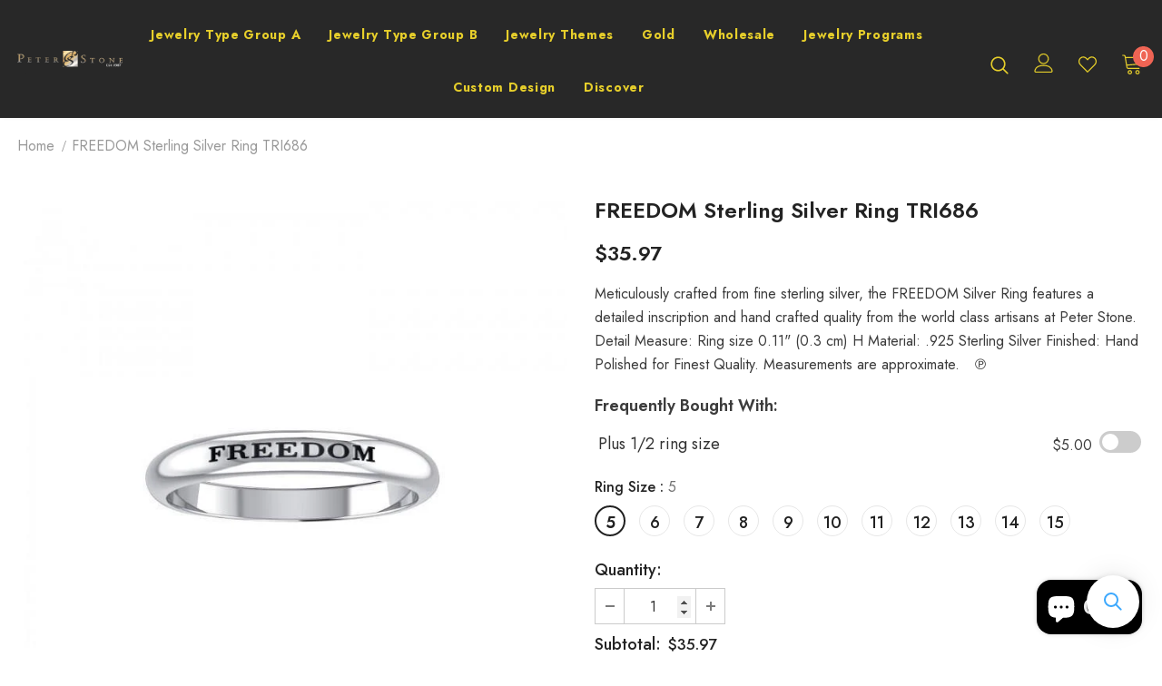

--- FILE ---
content_type: text/html; charset=utf-8
request_url: https://www.peterstone.com/products/freedom-sterling-silver-ring-tri686
body_size: 41098
content:
<!doctype html>
<!--[if lt IE 7]> <html class="no-js lt-ie9 lt-ie8 lt-ie7" lang="en"> <![endif]-->
<!--[if IE 7]> <html class="no-js lt-ie9 lt-ie8" lang="en"> <![endif]-->
<!--[if IE 8]> <html class="no-js lt-ie9" lang="en"> <![endif]-->
<!--[if IE 9 ]> <html class="ie9 no-js"> <![endif]-->
<!-- [if (gt IE 9)|!(IE)]><! -->
<html class="no-js">
  <!-- <![endif] -->
  <head>
    <meta name="google-site-verification" content="G6mxIO6ZwhbzT-r09Y55bhx1avnOLu0s0hEjRkxT0eM">
    <meta name="google-site-verification" content="AWjdoaEWLNCtOgxz09JOH4iAAIYKK5lxxiJ3FnMWy60">

    <!-- Added by AVADA SEO Suite -->
    

    <!-- /Added by AVADA SEO Suite -->
    <script> var fc_metafield_animify_settings = {"appstatus":"disable","heartrange":"15","mobile":"disabled","heartopacity":"32","frontpage":"disabled","heartcolor":"0","freeicon":"https:\/\/d1owz8ug8bf83z.cloudfront.net\/images\/animify\/icons\/1.svg","primaryicon":0,"objectsize":"33","speed":"51","effect":"free","multipleanimation":0,"freeElem":1,"primaryElem":1,"upwards":"disabled","disappear":"disabled","disappeartime":5}</script>
                                      <script>
                                        fc_metafield = fc_metafield_animify_settings;
                                      </script>
    <meta name="google-site-verification" content="RGVpkrMrHz_HFrcTg89t5hlrGGHt6jRlSCJ_FxIs14g">
    <!-- Google tag (gtag.js) -->
    <script async src="https://www.googletagmanager.com/gtag/js?id=G-1HR9K306LQ"></script>
    <script>
      window.dataLayer = window.dataLayer || [];
      function gtag(){dataLayer.push(arguments);}
      gtag('js', new Date());

      gtag('config', 'G-1HR9K306LQ');
    </script>

    <!-- Basic page needs ================================================== -->
    <meta charset="utf-8">
    <meta http-equiv="X-UA-Compatible" content="IE=edge,chrome=1">

    <!-- Title and description ================================================== -->
    <title>
      FREEDOM Sterling Silver Ring TRI686
      
      
      
    </title>

    
      <meta name="description" content="Meticulously crafted from fine sterling silver, the FREEDOM Silver Ring features a detailed inscription and hand crafted quality from the world class artisans at Peter Stone. Detail Measure: Ring size 0.11&quot; (0.3 cm) H Material: .925 Ste">
    

    <!-- Product meta ================================================== -->
    


  <meta property="og:type" content="product">
  <meta property="og:title" content="FREEDOM Sterling Silver Ring TRI686">
  
  <meta property="og:image" content="http://www.peterstone.com/cdn/shop/products/TRI686_grande.jpg?v=1634029037">
  <meta property="og:image:secure_url" content="https://www.peterstone.com/cdn/shop/products/TRI686_grande.jpg?v=1634029037">
  
  <meta property="og:image" content="http://www.peterstone.com/cdn/shop/products/TRI686-S_grande.jpg?v=1634029039">
  <meta property="og:image:secure_url" content="https://www.peterstone.com/cdn/shop/products/TRI686-S_grande.jpg?v=1634029039">
  
  <meta property="og:price:amount" content="35.97">
  <meta property="og:price:currency" content="USD">


  <meta property="og:description" content="Meticulously crafted from fine sterling silver, the FREEDOM Silver Ring features a detailed inscription and hand crafted quality from the world class artisans at Peter Stone. Detail Measure: Ring size 0.11&quot; (0.3 cm) H Material: .925 Ste">


  <meta property="og:url" content="https://www.peterstone.com/products/freedom-sterling-silver-ring-tri686">
  <meta property="og:site_name" content="Peter Stone Jewelry">
    <!-- /snippets/twitter-card.liquid -->





  <meta name="twitter:card" content="product">
  <meta name="twitter:title" content="FREEDOM Sterling Silver Ring TRI686">
  <meta name="twitter:description" content="Meticulously crafted from fine sterling silver, the FREEDOM Silver Ring features a detailed inscription and hand crafted quality from the world class artisans at Peter Stone.



Detail



Measure:
Ring size 0.11&quot; (0.3 cm) H



Material:
.925 Sterling Silver



Finished:
Hand Polished for Finest Quality.



Measurements are approximate.
 
℗">
  <meta name="twitter:image" content="https://www.peterstone.com/cdn/shop/products/TRI686_medium.jpg?v=1634029037">
  <meta name="twitter:image:width" content="240">
  <meta name="twitter:image:height" content="240">
  <meta name="twitter:label1" content="Price">
  <meta name="twitter:data1" content="From $35.97 USD">
  
  <meta name="twitter:label2" content="Brand">
  <meta name="twitter:data2" content="TRI686">
  



    <!-- Helpers ================================================== -->
    <link rel="canonical" href="https://www.peterstone.com/products/freedom-sterling-silver-ring-tri686">
    <link canonical-shop-url="https://www.peterstone.com/">
    <meta name="viewport" content="width=device-width,initial-scale=1">
    <link rel="preload" href="//www.peterstone.com/cdn/shop/t/13/assets/vendor.min.css?v=165367215043409683411668651479" as="style">
    <!--
      <link rel="preload" href="//www.peterstone.com/cdn/shop/t/13/assets/theme-styles.css?v=44884180139119117681668651530" as="style">
      <link rel="preload" href="//www.peterstone.com/cdn/shop/t/13/assets/theme-styles-responsive.css?v=159090925400967080651668651530" as="style">
    -->
    <link rel="preload" href="//www.peterstone.com/cdn/shop/t/13/assets/theme.min.css?v=160855240450243973731668651530" as="style">
    <link rel="preload" href="//www.peterstone.com/cdn/shop/t/13/assets/theme-settings.css?v=81002420407874226851721092956" as="style">
    <link rel="preload" href="//www.peterstone.com/cdn/shop/t/13/assets/header-05.css?v=24831908534956197621668651478" as="style">
    <link rel="preload" href="//www.peterstone.com/cdn/shop/t/13/assets/header-06.css?v=134284591297665525531668651478" as="style">
    <link rel="preload" href="//www.peterstone.com/cdn/shop/t/13/assets/header-07.css?v=179497373394023130801668651478" as="style">
    <link rel="preload" href="//www.peterstone.com/cdn/shop/t/13/assets/header-08.css?v=94211126715697297431668651478" as="style">
    <link rel="preload" href="//www.peterstone.com/cdn/shop/t/13/assets/footer-06.css?v=81557233722083166171668651475" as="style">
    <link rel="preload" href="//www.peterstone.com/cdn/shop/t/13/assets/footer-07.css?v=98128527296320222641668651475" as="style">
    <link rel="preload" href="//www.peterstone.com/cdn/shop/t/13/assets/footer-08.css?v=17161311055609253561668651475" as="style">
    <link rel="preload" href="//www.peterstone.com/cdn/shop/t/13/assets/footer-09.css?v=31723816694365087181668651475" as="style">
    <link rel="preload" href="//www.peterstone.com/cdn/shop/t/13/assets/product-skin.css?v=37861069842939842331668651479" as="style">
    <link rel="preload" href="//www.peterstone.com/cdn/shop/t/13/assets/layout_style_1170.css?v=102698772525458869781668651479" as="style">
    <link rel="preload" href="//www.peterstone.com/cdn/shop/t/13/assets/layout_style_fullwidth.css?v=125795139638133435471668651479" as="style">
    <link rel="preload" href="//www.peterstone.com/cdn/shop/t/13/assets/layout_style_flower.css?v=61093865390679614511668651479" as="style">
    <link rel="preload" href="//www.peterstone.com/cdn/shop/t/13/assets/layout_style_suppermarket.css?v=50247136904025515041668651479" as="style">

    <!-- Favicon -->
    
      <link rel="shortcut icon" href="//www.peterstone.com/cdn/shop/files/PS-LOGO-FULL-GOLD_1_32x32.png?v=1668654032" type="image/png">
    

    <!-- Styles -->
    <style>
    
@import url('https://fonts.googleapis.com/css?family=Jost:300,300i,400,400i,500,500i,600,600i,700,700i,800,800i&display=swap');
			    

          
			        
          
    
    :root {
      --font_size: 16px;
      --font_size_minus1: 15px;
      --font_size_minus2: 14px;
      --font_size_minus3: 13px;
      --font_size_minus4: 12px;
      --font_size_plus1: 17px;
      --font_size_plus2: 18px;
      --font_size_plus3: 19px;
      --font_size_plus4: 20px;
      --font_size_plus5: 21px;
      --font_size_plus6: 22px;
      --font_size_plus7: 23px;
      --font_size_plus8: 24px;
      --font_size_plus9: 25px;
      --font_size_plus10: 26px;
      --font_size_plus11: 27px;
      --font_size_plus12: 28px;
      --font_size_plus13: 29px;
      --font_size_plus14: 30px;
      --font_size_plus16: 32px;
      --font_size_plus18: 34px;
      --font_size_plus21: 37px;
      --font_size_plus22: 38px;
      --font_size_plus23: 39px;
      --font_size_plus24: 40px;
      --font_size_plus33: 49px;

	  --fonts_name: Jost;
	  --fonts_name_2: Jost;

      /* Color */
      --body_bg: #ffffff;
      --body_color: #3c3c3c;
      --link_color: #0688e2;
      --link_color_hover: #232323;

      /* Breadcrumb */
      --breadcrumb_color : #999999;
      --breadcrumb_text_transform : capitalize;

      /* Header and Title */
      --page_title_font_size: 20px;
      --page_title_font_size_minus4: 16px;
      --page_title_font_size_plus5: 25px;
      --page_title_color: #232323;
      --page_title_text_align : left;

      /* Product  */
      --product_text_transform : none;
      --product_name_text_align : left;
      --color_title_pr: #232323;
      --color_title_pr_hover: #232323;
      --color_vendor : #232323;
      --sale_text : #fff;
      --bg_sale : #e95144;
      --custom_label_text : #fff;
      --custom_label_bg : #323232;
      --bundle_label_text : #fff;
      --bundle_label_bg : #232323;
      --new_label_text : #fff;
      --new_label_bg : #06bfe2;
      --new_label_border : #f6f6f6;
      --sold_out_text : #fff;
      --bg_sold_out : #c1c1c1;
      --color_price: #232323;
      --color_price_sale: #e95144;
      --color_compare_price: #969696;
      --color_compare_product: #fff;
      
        --color_quick_view: #ffffff;
        --bg_quick_view: #000000;
      
      --color_wishlist: #232323;
      --bg_wishlist: #ffffff;
      --bg_wishlist_active: #ffe5e5;


      /* Button 1 */
      --background_1: #232323;
      --color_1 : #ffffff;
      --border_1 : #232323;

      /* Button 2 */
      --background_2: #fff;
      --color_2 : #232323;
      --border_2 : #232323;

      /* Button 3 */
      --background_3: #e95144;
      --color_3 : #ffffff;
      --border_3 : #e95144;

      /* Button Add To Cart */
      --color_add_to_cart : #fff;
      --border_add_to_cart : #000;
      --background_add_to_cart : #000;

      --color_add_to_cart_hover : #000;
      --border_add_to_cart_hover : #000;
      --background_add_to_cart_hover : #fff;
      

      /* Border Color */
      --border_widget_title : #e0e0e0;
      --border_color_1 : #ebebeb;
      --border_color_2: #e7e7e7;
      --border_page_title: #eaeaea;
      --border_input: #cbcbcb;
      --border_checkbox: #d0d0d0;
      --border_dropdown: #dadada;
      --border_bt_sidebar : #f6f6f6;
      --color_ipt: #3c3c3c;
      --color_icon_drop: #6b6b6b;

      
      --color_slick_arrow: #212121;
      --color_border_slick_arrow: #505050;
      --color_bg_slick_arrow: #ffffff;
      

      /*color Mobile*/

      --color_menu_mb: #232323;
      --color_menu_level3: #3c3c3c;

      /* Mixin ================= */
      
          --padding_btn: 14px 15px 12px !important;
          --padding_btn_bundle: 14px 15px 12px;
          --padding_btn_qv_add_to_cart: 14px 15px 12px;
          --font_size_btn: var(--font_size);
          --letter_spacing_btn: 0;
      

      
      
          --color-price-box: var(--color_compare_price);
      

      --color_review: #232323;
      --color_review_empty: #232323;

      --border-product-image: #e6e6e6;

      
      --border-radius-17: 17px;
      --border-radius-50: 50%;
      
    }
</style>
    <link href="//www.peterstone.com/cdn/shop/t/13/assets/vendor.min.css?v=165367215043409683411668651479" rel="stylesheet" type="text/css" media="all" />
<link href="//www.peterstone.com/cdn/shop/t/13/assets/theme-styles.css?v=44884180139119117681668651530" rel="stylesheet" type="text/css" media="all" />
<link href="//www.peterstone.com/cdn/shop/t/13/assets/theme-styles-responsive.css?v=159090925400967080651668651530" rel="stylesheet" type="text/css" media="all" />
<!-- <link href="//www.peterstone.com/cdn/shop/t/13/assets/theme.min.css?v=160855240450243973731668651530" rel="stylesheet" type="text/css" media="all" /> -->
<link href="//www.peterstone.com/cdn/shop/t/13/assets/theme-settings.css?v=81002420407874226851721092956" rel="stylesheet" type="text/css" media="all" />



























	<link href="//www.peterstone.com/cdn/shop/t/13/assets/category-supermarket.css?v=10516620391161557441668651474" rel="stylesheet" type="text/css" media="all" />







	<link href="//www.peterstone.com/cdn/shop/t/13/assets/layout_style_suppermarket.css?v=50247136904025515041668651479" rel="stylesheet" type="text/css" media="all" />




    <!-- Scripts -->
    <script src="//www.peterstone.com/cdn/shop/t/13/assets/jquery.min.js?v=56888366816115934351668651479" type="text/javascript"></script>
<script src="//www.peterstone.com/cdn/shop/t/13/assets/jquery-cookie.min.js?v=72365755745404048181668651478" type="text/javascript"></script>
<script src="//www.peterstone.com/cdn/shop/t/13/assets/lazysizes.min.js?v=84414966064882348651668651479" type="text/javascript"></script>

<script>
  	window.lazySizesConfig = window.lazySizesConfig || {};
    lazySizesConfig.loadMode = 1;
    window.lazySizesConfig.init = false;
    lazySizes.init();
  
    window.ajax_cart = "upsell";
    window.money_format = "<span class=money>${{amount}}</span>";//"<span class=money>${{amount}} USD</span>";
    window.shop_currency = "USD";
    window.show_multiple_currencies = false;
    window.use_color_swatch = true;
    window.color_swatch_style = "variant";
    window.enable_sidebar_multiple_choice = true;
    window.file_url = "//www.peterstone.com/cdn/shop/files/?v=25156";
    window.asset_url = "";
    window.router = "";
    window.swatch_recently = "color";
    window.label_sale = "label_sale";
    window.layout_style = "layout_style_suppermarket";
    window.product_style = "grouped";
    window.category_style = "supermarket";
    window.layout_body = "full";
    
    window.inventory_text = {
        in_stock: "In stock",
        many_in_stock: "Many in stock",
        out_of_stock: "Out of stock",
        add_to_cart: "Add to cart",
        add_all_to_cart: "Add all to Cart",
        sold_out: "Sold Out",
        select_options : "Select options",
        unavailable: "Sold Out",
        view_all_collection: "View All",
        no_more_product: "No more product",
        show_options: "Show Variants",
        hide_options: "Hide Variants",
        adding : "Adding",
        thank_you : "Thank You",
        add_more : "Add More",
        cart_feedback : "Added",
        add_wishlist : "Add to Wish List",
        remove_wishlist : "Remove Wish List",
        add_wishlist_1 : "Add to wishlist",
        remove_wishlist_1 : "Remove wishlist",
        previous: "Prev",
        next: "Next",
      	pre_order : "Pre Order",
        hotStock: "Hurry up! only [inventory] left",
        view_more: "View All",
        view_less : "View Less",
        show_more: "Show More",
        show_less : "Show Less",
        days : "Days",
        hours : "Hours",
        mins : "Mins",
        secs : "Secs",

        customlabel: "Custom Label",
        newlabel: "New",
        salelabel: "Sale",
        soldoutlabel: "Sold Out",
        bundlelabel: "Bundle",

        message_compare : "You must select at least two products to compare!",
        message_iscart : "is added to your shopping cart.",

        add_compare : "Add to compare",
        remove_compare : "Remove compare",
        remove: "Remove",
        warning_quantity: "Maximum quantity",
    };
    window.multi_lang = false;
    window.infinity_scroll_feature = false;
    window.newsletter_popup = false;
    window.hidden_newsletter = false;
    window.option_ptoduct1 = "size";
    window.option_ptoduct2 = "color";
    window.option_ptoduct3 = "option 3"

    /* Free Shipping Message */
    window.free_shipping_color1 = "#F44336";  
    window.free_shipping_color2 = "#FF9800";
    window.free_shipping_color3 = "#69c69c";
    window.free_shipping_price = 800;
    window.free_shipping_text = {
        free_shipping_message_1: "You qualify for free shipping!",
        free_shipping_message_2:"Only",
        free_shipping_message_3: "away from",
        free_shipping_message_4: "free shipping",
        free_shipping_1: "Free",
        free_shipping_2: "TBD",
    }

</script>

    <!-- Header hook for plugins ================================ -->
    <script>window.performance && window.performance.mark && window.performance.mark('shopify.content_for_header.start');</script><meta name="google-site-verification" content="VE7rxKat0oAOZRajuXUFGQVnxOYxh1TGnf3XBPJohDc">
<meta name="google-site-verification" content="-s7i2_rf7qH5sCmmDga4Gi0d4llvBsqbYKsCajwN_t8">
<meta id="shopify-digital-wallet" name="shopify-digital-wallet" content="/6115229760/digital_wallets/dialog">
<meta name="shopify-checkout-api-token" content="d61fe0b0e25026ba9ce06ca357f8e63e">
<meta id="in-context-paypal-metadata" data-shop-id="6115229760" data-venmo-supported="false" data-environment="production" data-locale="en_US" data-paypal-v4="true" data-currency="USD">
<link rel="alternate" hreflang="x-default" href="https://www.peterstone.com/products/freedom-sterling-silver-ring-tri686">
<link rel="alternate" hreflang="en" href="https://www.peterstone.com/products/freedom-sterling-silver-ring-tri686">
<link rel="alternate" hreflang="es" href="https://www.peterstone.com/es/products/freedom-sterling-silver-ring-tri686">
<link rel="alternate" type="application/json+oembed" href="https://www.peterstone.com/products/freedom-sterling-silver-ring-tri686.oembed">
<script async="async" src="/checkouts/internal/preloads.js?locale=en-US"></script>
<link rel="preconnect" href="https://shop.app" crossorigin="anonymous">
<script async="async" src="https://shop.app/checkouts/internal/preloads.js?locale=en-US&shop_id=6115229760" crossorigin="anonymous"></script>
<script id="apple-pay-shop-capabilities" type="application/json">{"shopId":6115229760,"countryCode":"US","currencyCode":"USD","merchantCapabilities":["supports3DS"],"merchantId":"gid:\/\/shopify\/Shop\/6115229760","merchantName":"Peter Stone Jewelry","requiredBillingContactFields":["postalAddress","email","phone"],"requiredShippingContactFields":["postalAddress","email","phone"],"shippingType":"shipping","supportedNetworks":["visa","masterCard","amex","discover","elo","jcb"],"total":{"type":"pending","label":"Peter Stone Jewelry","amount":"1.00"},"shopifyPaymentsEnabled":true,"supportsSubscriptions":true}</script>
<script id="shopify-features" type="application/json">{"accessToken":"d61fe0b0e25026ba9ce06ca357f8e63e","betas":["rich-media-storefront-analytics"],"domain":"www.peterstone.com","predictiveSearch":true,"shopId":6115229760,"locale":"en"}</script>
<script>var Shopify = Shopify || {};
Shopify.shop = "peterstone.myshopify.com";
Shopify.locale = "en";
Shopify.currency = {"active":"USD","rate":"1.0"};
Shopify.country = "US";
Shopify.theme = {"name":"PS TEST","id":131952214187,"schema_name":"Ella","schema_version":"4.5.0","theme_store_id":null,"role":"main"};
Shopify.theme.handle = "null";
Shopify.theme.style = {"id":null,"handle":null};
Shopify.cdnHost = "www.peterstone.com/cdn";
Shopify.routes = Shopify.routes || {};
Shopify.routes.root = "/";</script>
<script type="module">!function(o){(o.Shopify=o.Shopify||{}).modules=!0}(window);</script>
<script>!function(o){function n(){var o=[];function n(){o.push(Array.prototype.slice.apply(arguments))}return n.q=o,n}var t=o.Shopify=o.Shopify||{};t.loadFeatures=n(),t.autoloadFeatures=n()}(window);</script>
<script>
  window.ShopifyPay = window.ShopifyPay || {};
  window.ShopifyPay.apiHost = "shop.app\/pay";
  window.ShopifyPay.redirectState = null;
</script>
<script id="shop-js-analytics" type="application/json">{"pageType":"product"}</script>
<script defer="defer" async type="module" src="//www.peterstone.com/cdn/shopifycloud/shop-js/modules/v2/client.init-shop-cart-sync_BN7fPSNr.en.esm.js"></script>
<script defer="defer" async type="module" src="//www.peterstone.com/cdn/shopifycloud/shop-js/modules/v2/chunk.common_Cbph3Kss.esm.js"></script>
<script defer="defer" async type="module" src="//www.peterstone.com/cdn/shopifycloud/shop-js/modules/v2/chunk.modal_DKumMAJ1.esm.js"></script>
<script type="module">
  await import("//www.peterstone.com/cdn/shopifycloud/shop-js/modules/v2/client.init-shop-cart-sync_BN7fPSNr.en.esm.js");
await import("//www.peterstone.com/cdn/shopifycloud/shop-js/modules/v2/chunk.common_Cbph3Kss.esm.js");
await import("//www.peterstone.com/cdn/shopifycloud/shop-js/modules/v2/chunk.modal_DKumMAJ1.esm.js");

  window.Shopify.SignInWithShop?.initShopCartSync?.({"fedCMEnabled":true,"windoidEnabled":true});

</script>
<script>
  window.Shopify = window.Shopify || {};
  if (!window.Shopify.featureAssets) window.Shopify.featureAssets = {};
  window.Shopify.featureAssets['shop-js'] = {"shop-cart-sync":["modules/v2/client.shop-cart-sync_CJVUk8Jm.en.esm.js","modules/v2/chunk.common_Cbph3Kss.esm.js","modules/v2/chunk.modal_DKumMAJ1.esm.js"],"init-fed-cm":["modules/v2/client.init-fed-cm_7Fvt41F4.en.esm.js","modules/v2/chunk.common_Cbph3Kss.esm.js","modules/v2/chunk.modal_DKumMAJ1.esm.js"],"init-shop-email-lookup-coordinator":["modules/v2/client.init-shop-email-lookup-coordinator_Cc088_bR.en.esm.js","modules/v2/chunk.common_Cbph3Kss.esm.js","modules/v2/chunk.modal_DKumMAJ1.esm.js"],"init-windoid":["modules/v2/client.init-windoid_hPopwJRj.en.esm.js","modules/v2/chunk.common_Cbph3Kss.esm.js","modules/v2/chunk.modal_DKumMAJ1.esm.js"],"shop-button":["modules/v2/client.shop-button_B0jaPSNF.en.esm.js","modules/v2/chunk.common_Cbph3Kss.esm.js","modules/v2/chunk.modal_DKumMAJ1.esm.js"],"shop-cash-offers":["modules/v2/client.shop-cash-offers_DPIskqss.en.esm.js","modules/v2/chunk.common_Cbph3Kss.esm.js","modules/v2/chunk.modal_DKumMAJ1.esm.js"],"shop-toast-manager":["modules/v2/client.shop-toast-manager_CK7RT69O.en.esm.js","modules/v2/chunk.common_Cbph3Kss.esm.js","modules/v2/chunk.modal_DKumMAJ1.esm.js"],"init-shop-cart-sync":["modules/v2/client.init-shop-cart-sync_BN7fPSNr.en.esm.js","modules/v2/chunk.common_Cbph3Kss.esm.js","modules/v2/chunk.modal_DKumMAJ1.esm.js"],"init-customer-accounts-sign-up":["modules/v2/client.init-customer-accounts-sign-up_CfPf4CXf.en.esm.js","modules/v2/client.shop-login-button_DeIztwXF.en.esm.js","modules/v2/chunk.common_Cbph3Kss.esm.js","modules/v2/chunk.modal_DKumMAJ1.esm.js"],"pay-button":["modules/v2/client.pay-button_CgIwFSYN.en.esm.js","modules/v2/chunk.common_Cbph3Kss.esm.js","modules/v2/chunk.modal_DKumMAJ1.esm.js"],"init-customer-accounts":["modules/v2/client.init-customer-accounts_DQ3x16JI.en.esm.js","modules/v2/client.shop-login-button_DeIztwXF.en.esm.js","modules/v2/chunk.common_Cbph3Kss.esm.js","modules/v2/chunk.modal_DKumMAJ1.esm.js"],"avatar":["modules/v2/client.avatar_BTnouDA3.en.esm.js"],"init-shop-for-new-customer-accounts":["modules/v2/client.init-shop-for-new-customer-accounts_CsZy_esa.en.esm.js","modules/v2/client.shop-login-button_DeIztwXF.en.esm.js","modules/v2/chunk.common_Cbph3Kss.esm.js","modules/v2/chunk.modal_DKumMAJ1.esm.js"],"shop-follow-button":["modules/v2/client.shop-follow-button_BRMJjgGd.en.esm.js","modules/v2/chunk.common_Cbph3Kss.esm.js","modules/v2/chunk.modal_DKumMAJ1.esm.js"],"checkout-modal":["modules/v2/client.checkout-modal_B9Drz_yf.en.esm.js","modules/v2/chunk.common_Cbph3Kss.esm.js","modules/v2/chunk.modal_DKumMAJ1.esm.js"],"shop-login-button":["modules/v2/client.shop-login-button_DeIztwXF.en.esm.js","modules/v2/chunk.common_Cbph3Kss.esm.js","modules/v2/chunk.modal_DKumMAJ1.esm.js"],"lead-capture":["modules/v2/client.lead-capture_DXYzFM3R.en.esm.js","modules/v2/chunk.common_Cbph3Kss.esm.js","modules/v2/chunk.modal_DKumMAJ1.esm.js"],"shop-login":["modules/v2/client.shop-login_CA5pJqmO.en.esm.js","modules/v2/chunk.common_Cbph3Kss.esm.js","modules/v2/chunk.modal_DKumMAJ1.esm.js"],"payment-terms":["modules/v2/client.payment-terms_BxzfvcZJ.en.esm.js","modules/v2/chunk.common_Cbph3Kss.esm.js","modules/v2/chunk.modal_DKumMAJ1.esm.js"]};
</script>
<script>(function() {
  var isLoaded = false;
  function asyncLoad() {
    if (isLoaded) return;
    isLoaded = true;
    var urls = ["https:\/\/cdn1.avada.io\/flying-pages\/module.js?shop=peterstone.myshopify.com","https:\/\/seo.apps.avada.io\/avada-seo-installed.js?shop=peterstone.myshopify.com","https:\/\/d1owz8ug8bf83z.cloudfront.net\/shopify-apps\/\/js\/animify\/flyinghearts.js?shop=peterstone.myshopify.com","https:\/\/s3.eu-west-1.amazonaws.com\/production-klarna-il-shopify-osm\/47ee35d0ad905f9640440cc1d55f786a81d9baf0\/peterstone.myshopify.com-1726111774045.js?shop=peterstone.myshopify.com","https:\/\/shy.elfsight.com\/p\/platform.js?shop=peterstone.myshopify.com","https:\/\/cdn-spurit.com\/all-apps\/checker-pz.js?shop=peterstone.myshopify.com","\/\/cdn.shopify.com\/proxy\/5f471eb15b7e03d89fb40a008c78abb757a4ad081d41e0384e4a26db857d43cd\/api.goaffpro.com\/loader.js?shop=peterstone.myshopify.com\u0026sp-cache-control=cHVibGljLCBtYXgtYWdlPTkwMA","https:\/\/sellup.herokuapp.com\/upseller.js?shop=peterstone.myshopify.com","https:\/\/media.zenobuilder.com\/asset\/afthpage.js?shop=peterstone.myshopify.com","https:\/\/searchanise-ef84.kxcdn.com\/widgets\/shopify\/init.js?a=2o9R8w7e1C\u0026shop=peterstone.myshopify.com"];
    for (var i = 0; i < urls.length; i++) {
      var s = document.createElement('script');
      s.type = 'text/javascript';
      s.async = true;
      s.src = urls[i];
      var x = document.getElementsByTagName('script')[0];
      x.parentNode.insertBefore(s, x);
    }
  };
  if(window.attachEvent) {
    window.attachEvent('onload', asyncLoad);
  } else {
    window.addEventListener('load', asyncLoad, false);
  }
})();</script>
<script id="__st">var __st={"a":6115229760,"offset":-18000,"reqid":"b62a78e9-d7c6-4fd3-a643-d999a8c4ff43-1770039445","pageurl":"www.peterstone.com\/products\/freedom-sterling-silver-ring-tri686","u":"9b9369455185","p":"product","rtyp":"product","rid":3156782972992};</script>
<script>window.ShopifyPaypalV4VisibilityTracking = true;</script>
<script id="form-persister">!function(){'use strict';const t='contact',e='new_comment',n=[[t,t],['blogs',e],['comments',e],[t,'customer']],o='password',r='form_key',c=['recaptcha-v3-token','g-recaptcha-response','h-captcha-response',o],s=()=>{try{return window.sessionStorage}catch{return}},i='__shopify_v',u=t=>t.elements[r],a=function(){const t=[...n].map((([t,e])=>`form[action*='/${t}']:not([data-nocaptcha='true']) input[name='form_type'][value='${e}']`)).join(',');var e;return e=t,()=>e?[...document.querySelectorAll(e)].map((t=>t.form)):[]}();function m(t){const e=u(t);a().includes(t)&&(!e||!e.value)&&function(t){try{if(!s())return;!function(t){const e=s();if(!e)return;const n=u(t);if(!n)return;const o=n.value;o&&e.removeItem(o)}(t);const e=Array.from(Array(32),(()=>Math.random().toString(36)[2])).join('');!function(t,e){u(t)||t.append(Object.assign(document.createElement('input'),{type:'hidden',name:r})),t.elements[r].value=e}(t,e),function(t,e){const n=s();if(!n)return;const r=[...t.querySelectorAll(`input[type='${o}']`)].map((({name:t})=>t)),u=[...c,...r],a={};for(const[o,c]of new FormData(t).entries())u.includes(o)||(a[o]=c);n.setItem(e,JSON.stringify({[i]:1,action:t.action,data:a}))}(t,e)}catch(e){console.error('failed to persist form',e)}}(t)}const f=t=>{if('true'===t.dataset.persistBound)return;const e=function(t,e){const n=function(t){return'function'==typeof t.submit?t.submit:HTMLFormElement.prototype.submit}(t).bind(t);return function(){let t;return()=>{t||(t=!0,(()=>{try{e(),n()}catch(t){(t=>{console.error('form submit failed',t)})(t)}})(),setTimeout((()=>t=!1),250))}}()}(t,(()=>{m(t)}));!function(t,e){if('function'==typeof t.submit&&'function'==typeof e)try{t.submit=e}catch{}}(t,e),t.addEventListener('submit',(t=>{t.preventDefault(),e()})),t.dataset.persistBound='true'};!function(){function t(t){const e=(t=>{const e=t.target;return e instanceof HTMLFormElement?e:e&&e.form})(t);e&&m(e)}document.addEventListener('submit',t),document.addEventListener('DOMContentLoaded',(()=>{const e=a();for(const t of e)f(t);var n;n=document.body,new window.MutationObserver((t=>{for(const e of t)if('childList'===e.type&&e.addedNodes.length)for(const t of e.addedNodes)1===t.nodeType&&'FORM'===t.tagName&&a().includes(t)&&f(t)})).observe(n,{childList:!0,subtree:!0,attributes:!1}),document.removeEventListener('submit',t)}))}()}();</script>
<script integrity="sha256-4kQ18oKyAcykRKYeNunJcIwy7WH5gtpwJnB7kiuLZ1E=" data-source-attribution="shopify.loadfeatures" defer="defer" src="//www.peterstone.com/cdn/shopifycloud/storefront/assets/storefront/load_feature-a0a9edcb.js" crossorigin="anonymous"></script>
<script crossorigin="anonymous" defer="defer" src="//www.peterstone.com/cdn/shopifycloud/storefront/assets/shopify_pay/storefront-65b4c6d7.js?v=20250812"></script>
<script data-source-attribution="shopify.dynamic_checkout.dynamic.init">var Shopify=Shopify||{};Shopify.PaymentButton=Shopify.PaymentButton||{isStorefrontPortableWallets:!0,init:function(){window.Shopify.PaymentButton.init=function(){};var t=document.createElement("script");t.src="https://www.peterstone.com/cdn/shopifycloud/portable-wallets/latest/portable-wallets.en.js",t.type="module",document.head.appendChild(t)}};
</script>
<script data-source-attribution="shopify.dynamic_checkout.buyer_consent">
  function portableWalletsHideBuyerConsent(e){var t=document.getElementById("shopify-buyer-consent"),n=document.getElementById("shopify-subscription-policy-button");t&&n&&(t.classList.add("hidden"),t.setAttribute("aria-hidden","true"),n.removeEventListener("click",e))}function portableWalletsShowBuyerConsent(e){var t=document.getElementById("shopify-buyer-consent"),n=document.getElementById("shopify-subscription-policy-button");t&&n&&(t.classList.remove("hidden"),t.removeAttribute("aria-hidden"),n.addEventListener("click",e))}window.Shopify?.PaymentButton&&(window.Shopify.PaymentButton.hideBuyerConsent=portableWalletsHideBuyerConsent,window.Shopify.PaymentButton.showBuyerConsent=portableWalletsShowBuyerConsent);
</script>
<script data-source-attribution="shopify.dynamic_checkout.cart.bootstrap">document.addEventListener("DOMContentLoaded",(function(){function t(){return document.querySelector("shopify-accelerated-checkout-cart, shopify-accelerated-checkout")}if(t())Shopify.PaymentButton.init();else{new MutationObserver((function(e,n){t()&&(Shopify.PaymentButton.init(),n.disconnect())})).observe(document.body,{childList:!0,subtree:!0})}}));
</script>
<script id='scb4127' type='text/javascript' async='' src='https://www.peterstone.com/cdn/shopifycloud/privacy-banner/storefront-banner.js'></script><link id="shopify-accelerated-checkout-styles" rel="stylesheet" media="screen" href="https://www.peterstone.com/cdn/shopifycloud/portable-wallets/latest/accelerated-checkout-backwards-compat.css" crossorigin="anonymous">
<style id="shopify-accelerated-checkout-cart">
        #shopify-buyer-consent {
  margin-top: 1em;
  display: inline-block;
  width: 100%;
}

#shopify-buyer-consent.hidden {
  display: none;
}

#shopify-subscription-policy-button {
  background: none;
  border: none;
  padding: 0;
  text-decoration: underline;
  font-size: inherit;
  cursor: pointer;
}

#shopify-subscription-policy-button::before {
  box-shadow: none;
}

      </style>

<script>window.performance && window.performance.mark && window.performance.mark('shopify.content_for_header.end');</script>

    <!--[if lt IE 9]> <script src="//html5shiv.googlecode.com/svn/trunk/html5.js" type="text/javascript"></script> <![endif]-->

    

    

    <script>

    Shopify.productOptionsMap = {};
    Shopify.quickViewOptionsMap = {};

    Shopify.updateOptionsInSelector = function(selectorIndex, wrapperSlt) {
        Shopify.optionsMap = wrapperSlt === '.product' ? Shopify.productOptionsMap : Shopify.quickViewOptionsMap;

        switch (selectorIndex) {
            case 0:
                var key = 'root';
                var selector = $(wrapperSlt + ' .single-option-selector:eq(0)');
                break;
            case 1:
                var key = $(wrapperSlt + ' .single-option-selector:eq(0)').val();
                var selector = $(wrapperSlt + ' .single-option-selector:eq(1)');
                break;
            case 2:
                var key = $(wrapperSlt + ' .single-option-selector:eq(0)').val();
                key += ' / ' + $(wrapperSlt + ' .single-option-selector:eq(1)').val();
                var selector = $(wrapperSlt + ' .single-option-selector:eq(2)');
        }

        var initialValue = selector.val();
        selector.empty();

        var availableOptions = Shopify.optionsMap[key];

        if (availableOptions && availableOptions.length) {
            for (var i = 0; i < availableOptions.length; i++) {
                var option = availableOptions[i].replace('-sold-out','');
                var newOption = $('<option></option>').val(option).html(option);

                selector.append(newOption);
            }

            $(wrapperSlt + ' .swatch[data-option-index="' + selectorIndex + '"] .swatch-element').each(function() {
                // debugger;
                if ($.inArray($(this).attr('data-value'), availableOptions) !== -1) {
                    $(this).addClass('available').removeClass('soldout').find(':radio').prop('disabled',false).prop('checked',true);
                }
                else {
                    if ($.inArray($(this).attr('data-value') + '-sold-out', availableOptions) !== -1) {
                        $(this).addClass('available').addClass('soldout').find(':radio').prop('disabled',false).prop('checked',true);
                    } else {
                        $(this).removeClass('available').addClass('soldout').find(':radio').prop('disabled',true).prop('checked',false);
                    }
                    
                }
            });

            if ($.inArray(initialValue, availableOptions) !== -1) {
                selector.val(initialValue);
            }

            selector.trigger('change');
        };
    };

    Shopify.linkOptionSelectors = function(product, wrapperSlt, check) {
        // Building our mapping object.
        Shopify.optionsMap = wrapperSlt === '.product' ? Shopify.productOptionsMap : Shopify.quickViewOptionsMap;
        var arr_1= [],
            arr_2= [],
            arr_3= [];

        Shopify.optionsMap['root'] == [];
        for (var i = 0; i < product.variants.length; i++) {
            var variant = product.variants[i];
            if (variant) {
                var key1 = variant.option1;
                var key2 = variant.option1 + ' / ' + variant.option2;
                Shopify.optionsMap[key1] = [];
                Shopify.optionsMap[key2] = [];
            }
        }
        for (var i = 0; i < product.variants.length; i++) {
            var variant = product.variants[i];
            if (variant) {
                if (window.use_color_swatch) {
                    if (variant.available) {
                        // Gathering values for the 1st drop-down.
                        Shopify.optionsMap['root'] = Shopify.optionsMap['root'] || [];

                        // if ($.inArray(variant.option1 + '-sold-out', Shopify.optionsMap['root']) !== -1) {
                        //     Shopify.optionsMap['root'].pop();
                        // } 

                        arr_1.push(variant.option1);
                        arr_1 = $.unique(arr_1);

                        Shopify.optionsMap['root'].push(variant.option1);

                        Shopify.optionsMap['root'] = Shopify.uniq(Shopify.optionsMap['root']);

                        // Gathering values for the 2nd drop-down.
                        if (product.options.length > 1) {
                        var key = variant.option1;
                            Shopify.optionsMap[key] = Shopify.optionsMap[key] || [];
                            // if ($.inArray(variant.option2 + '-sold-out', Shopify.optionsMap[key]) !== -1) {
                            //     Shopify.optionsMap[key].pop();
                            // } 
                            Shopify.optionsMap[key].push(variant.option2);
                            if ($.inArray(variant.option2, arr_2) === -1) {
                                arr_2.push(variant.option2);
                                arr_2 = $.unique(arr_2);
                            }
                            Shopify.optionsMap[key] = Shopify.uniq(Shopify.optionsMap[key]);
                        }

                        // Gathering values for the 3rd drop-down.
                        if (product.options.length === 3) {
                            var key = variant.option1 + ' / ' + variant.option2;
                            Shopify.optionsMap[key] = Shopify.optionsMap[key] || [];
                            Shopify.optionsMap[key].push(variant.option3);

                            if ($.inArray(variant.option3, arr_3) === -1) {
                                arr_3.push(variant.option3);
                                arr_3 = $.unique(arr_3);
                            }
                            
                            Shopify.optionsMap[key] = Shopify.uniq(Shopify.optionsMap[key]);
                        }
                    } else {
                        // Gathering values for the 1st drop-down.
                        Shopify.optionsMap['root'] = Shopify.optionsMap['root'] || [];
                        if ($.inArray(variant.option1, arr_1) === -1) {
                            Shopify.optionsMap['root'].push(variant.option1 + '-sold-out');
                        }
                        
                        Shopify.optionsMap['root'] = Shopify.uniq(Shopify.optionsMap['root']);

                        // Gathering values for the 2nd drop-down.
                        if (product.options.length > 1) {
                            var key = variant.option1;
                            Shopify.optionsMap[key] = Shopify.optionsMap[key] || [];
                            // Shopify.optionsMap[key].push(variant.option2);

                            // if ($.inArray(variant.option2, arr_2) === -1) {
                                Shopify.optionsMap[key].push(variant.option2 + '-sold-out');
                            // }
                            
                            Shopify.optionsMap[key] = Shopify.uniq(Shopify.optionsMap[key]);
                        }

                        // Gathering values for the 3rd drop-down.
                        if (product.options.length === 3) {
                            var key = variant.option1 + ' / ' + variant.option2;
                            Shopify.optionsMap[key] = Shopify.optionsMap[key] || [];
//                             if ($.inArray(variant.option3, arr_3) === -1) {
                                Shopify.optionsMap[key].push(variant.option3 + '-sold-out');
//                             }
                            Shopify.optionsMap[key] = Shopify.uniq(Shopify.optionsMap[key]);
                        }

                    }
                } else {
                    // Gathering values for the 1st drop-down.
                    if (check) {
                        if (variant.available) {
                            Shopify.optionsMap['root'] = Shopify.optionsMap['root'] || [];
                            Shopify.optionsMap['root'].push(variant.option1);
                            Shopify.optionsMap['root'] = Shopify.uniq(Shopify.optionsMap['root']);

                            // Gathering values for the 2nd drop-down.
                            if (product.options.length > 1) {
                            var key = variant.option1;
                                Shopify.optionsMap[key] = Shopify.optionsMap[key] || [];
                                Shopify.optionsMap[key].push(variant.option2);
                                Shopify.optionsMap[key] = Shopify.uniq(Shopify.optionsMap[key]);
                            }

                            // Gathering values for the 3rd drop-down.
                            if (product.options.length === 3) {
                                var key = variant.option1 + ' / ' + variant.option2;
                                Shopify.optionsMap[key] = Shopify.optionsMap[key] || [];
                                Shopify.optionsMap[key].push(variant.option3);
                                Shopify.optionsMap[key] = Shopify.uniq(Shopify.optionsMap[key]);
                            }
                        }
                    } else {
                        Shopify.optionsMap['root'] = Shopify.optionsMap['root'] || [];

                        Shopify.optionsMap['root'].push(variant.option1);
                        Shopify.optionsMap['root'] = Shopify.uniq(Shopify.optionsMap['root']);

                        // Gathering values for the 2nd drop-down.
                        if (product.options.length > 1) {
                        var key = variant.option1;
                            Shopify.optionsMap[key] = Shopify.optionsMap[key] || [];
                            Shopify.optionsMap[key].push(variant.option2);
                            Shopify.optionsMap[key] = Shopify.uniq(Shopify.optionsMap[key]);
                        }

                        // Gathering values for the 3rd drop-down.
                        if (product.options.length === 3) {
                            var key = variant.option1 + ' / ' + variant.option2;
                            Shopify.optionsMap[key] = Shopify.optionsMap[key] || [];
                            Shopify.optionsMap[key].push(variant.option3);
                            Shopify.optionsMap[key] = Shopify.uniq(Shopify.optionsMap[key]);
                        }
                    }
                    
                }
            }
        };

        // Update options right away.
        Shopify.updateOptionsInSelector(0, wrapperSlt);

        if (product.options.length > 1) Shopify.updateOptionsInSelector(1, wrapperSlt);
        if (product.options.length === 3) Shopify.updateOptionsInSelector(2, wrapperSlt);

        // When there is an update in the first dropdown.
        $(wrapperSlt + " .single-option-selector:eq(0)").change(function() {
            Shopify.updateOptionsInSelector(1, wrapperSlt);
            if (product.options.length === 3) Shopify.updateOptionsInSelector(2, wrapperSlt);
            return true;
        });

        // When there is an update in the second dropdown.
        $(wrapperSlt + " .single-option-selector:eq(1)").change(function() {
            if (product.options.length === 3) Shopify.updateOptionsInSelector(2, wrapperSlt);
            return true;
        });
    };
</script>
    
      <script nomodule src="https://unpkg.com/@google/model-viewer/dist/model-viewer-legacy.js"></script>
    

    



    <!-- Meta Pixel Code -->
    <script>
      !function(f,b,e,v,n,t,s){if(f.fbq)return;n=f.fbq=function(){n.callMethod?n.callMethod.apply(n,arguments):n.queue.push(arguments)};if(!f._fbq)f._fbq=n;n.push=n;n.loaded=!0;n.version='2.0';n.queue=[];t=b.createElement(e);t.async=!0;t.src=v;s=b.getElementsByTagName(e)[0];s.parentNode.insertBefore(t,s)}(window,document,'script','https://connect.facebook.net/en_US/fbevents.js'); fbq('init', '1389690378291740'); fbq('track', 'PageView');
    </script>
    <noscript>
      <img
        loading="lazy"
        height="1"
        width="1"
        src="https://www.facebook.com/tr?id=1389690378291740&ev=PageView&noscript=1"
    ></noscript>
    <!-- End Meta Pixel Code -->

    <!-- Meta Pixel Code -->
    <script>
      !function(f,b,e,v,n,t,s){if(f.fbq)return;n=f.fbq=function(){n.callMethod?n.callMethod.apply(n,arguments):n.queue.push(arguments)};if(!f._fbq)f._fbq=n;n.push=n;n.loaded=!0;n.version='2.0';n.queue=[];t=b.createElement(e);t.async=!0;t.src=v;s=b.getElementsByTagName(e)[0];s.parentNode.insertBefore(t,s)}(window,document,'script','https://connect.facebook.net/en_US/fbevents.js'); fbq('init', '1142524830061231'); fbq('track', 'PageView');
    </script>
    <noscript>
      <img
        loading="lazy"
        height="1"
        width="1"
        src="https://www.facebook.com/tr?id=1142524830061231&ev=PageView&noscript=1"
    ></noscript>
    <!-- End Meta Pixel Code -->

    <!-- Added by AVADA SEO Suite -->
    
    <!-- /Added by AVADA SEO Suite -->
  <!-- BEGIN app block: shopify://apps/epa-easy-product-addons/blocks/speedup_link/0099190e-a0cb-49e7-8d26-026c9d26f337 --><!-- BEGIN app snippet: sg_product -->

<script>
  window["sg_addon_master_id"]="3156782972992";
  window["sgAddonCollectionMetaAddons"]=  { collection_id:126237376576,"addons":[{"handle":"plus-1-2-inch-ring-size","priority":1,"text_field":0}],"mt_addon_hash":"ChHmKaciAD","collection_priority":1} 
  
      var isSgAddonRequest = { collection_id:126237376576,"addons":[{"handle":"plus-1-2-inch-ring-size","priority":1,"text_field":0}],"mt_addon_hash":"ChHmKaciAD","collection_priority":1};
      var sgAddon_master_json = {"id":3156782972992,"title":"FREEDOM Sterling Silver Ring TRI686","handle":"freedom-sterling-silver-ring-tri686","description":"\u003cp\u003eMeticulously crafted from fine sterling silver, the \u003cstrong\u003eFREEDOM\u003c\/strong\u003e Silver Ring features a detailed inscription and hand crafted quality from the world class artisans at Peter Stone.\u003c\/p\u003e\n\u003ctable class=\"table table-bordered\"\u003e\n\u003ctbody\u003e\n\u003ctr\u003e\n\u003ctd style=\"background-color: #c4e7ff;\" colspan=\"3\"\u003e\u003cstrong\u003eDetail\u003c\/strong\u003e\u003c\/td\u003e\n\u003c\/tr\u003e\n\u003ctr\u003e\n\u003ctd\u003e\n\u003cstrong\u003eMeasure\u003c\/strong\u003e:\u003c\/td\u003e\n\u003ctd style=\"text-align: left;\" colspan=\"2\"\u003eRing size 0.11\" (0.3 cm) H\u003c\/td\u003e\n\u003c\/tr\u003e\n\u003ctr\u003e\n\u003ctd\u003e\n\u003cstrong\u003eMaterial\u003c\/strong\u003e:\u003c\/td\u003e\n\u003ctd colspan=\"2\"\u003e.925 Sterling Silver\u003c\/td\u003e\n\u003c\/tr\u003e\n\u003ctr\u003e\n\u003ctd\u003e\n\u003cstrong\u003eFinished\u003c\/strong\u003e:\u003c\/td\u003e\n\u003ctd colspan=\"2\"\u003eHand Polished for Finest Quality.\u003c\/td\u003e\n\u003c\/tr\u003e\n\u003c\/tbody\u003e\n\u003c\/table\u003e\n\u003cp\u003eMeasurements are approximate.\u003c\/p\u003e\n\u003cp\u003e \u003c\/p\u003e\n\u003cp\u003e℗\u003c\/p\u003e","published_at":"2019-03-05T22:29:55-05:00","created_at":"2019-03-05T22:29:55-05:00","vendor":"TRI686","type":"Ring","tags":["Custom Words","Empowering Word","Empowering Words","Jewelry Themes","Jewelry Type","Power Amulets","Ring","Rings","Word Rings","Words That Matter"],"price":3597,"price_min":3597,"price_max":4097,"available":true,"price_varies":true,"compare_at_price":null,"compare_at_price_min":0,"compare_at_price_max":0,"compare_at_price_varies":false,"variants":[{"id":26324232110144,"title":"5","option1":"5","option2":null,"option3":null,"sku":"TRI00686-00-05-00","requires_shipping":true,"taxable":false,"featured_image":null,"available":true,"name":"FREEDOM Sterling Silver Ring TRI686 - 5","public_title":"5","options":["5"],"price":3597,"weight":2,"compare_at_price":null,"inventory_management":"shopify","barcode":"TRI00686-00-05-00","requires_selling_plan":false,"selling_plan_allocations":[]},{"id":26324232470592,"title":"6","option1":"6","option2":null,"option3":null,"sku":"TRI00686-00-06-00","requires_shipping":true,"taxable":false,"featured_image":null,"available":true,"name":"FREEDOM Sterling Silver Ring TRI686 - 6","public_title":"6","options":["6"],"price":3597,"weight":2,"compare_at_price":null,"inventory_management":"shopify","barcode":"TRI00686-00-05-00","requires_selling_plan":false,"selling_plan_allocations":[]},{"id":26324232699968,"title":"7","option1":"7","option2":null,"option3":null,"sku":"TRI00686-00-07-00","requires_shipping":true,"taxable":false,"featured_image":null,"available":true,"name":"FREEDOM Sterling Silver Ring TRI686 - 7","public_title":"7","options":["7"],"price":3597,"weight":2,"compare_at_price":null,"inventory_management":"shopify","barcode":"TRI00686-00-05-00","requires_selling_plan":false,"selling_plan_allocations":[]},{"id":26324232962112,"title":"8","option1":"8","option2":null,"option3":null,"sku":"TRI00686-00-08-00","requires_shipping":true,"taxable":false,"featured_image":null,"available":true,"name":"FREEDOM Sterling Silver Ring TRI686 - 8","public_title":"8","options":["8"],"price":3597,"weight":2,"compare_at_price":null,"inventory_management":"shopify","barcode":"TRI00686-00-05-00","requires_selling_plan":false,"selling_plan_allocations":[]},{"id":26324233224256,"title":"9","option1":"9","option2":null,"option3":null,"sku":"TRI00686-00-09-00","requires_shipping":true,"taxable":false,"featured_image":null,"available":true,"name":"FREEDOM Sterling Silver Ring TRI686 - 9","public_title":"9","options":["9"],"price":3597,"weight":2,"compare_at_price":null,"inventory_management":"shopify","barcode":"TRI00686-00-05-00","requires_selling_plan":false,"selling_plan_allocations":[]},{"id":26324233551936,"title":"10","option1":"10","option2":null,"option3":null,"sku":"TRI00686-00-10-00","requires_shipping":true,"taxable":false,"featured_image":null,"available":true,"name":"FREEDOM Sterling Silver Ring TRI686 - 10","public_title":"10","options":["10"],"price":3597,"weight":2,"compare_at_price":null,"inventory_management":"shopify","barcode":"TRI00686-00-05-00","requires_selling_plan":false,"selling_plan_allocations":[]},{"id":26324233977920,"title":"11","option1":"11","option2":null,"option3":null,"sku":"TRI00686-00-11-00","requires_shipping":true,"taxable":false,"featured_image":null,"available":true,"name":"FREEDOM Sterling Silver Ring TRI686 - 11","public_title":"11","options":["11"],"price":3597,"weight":2,"compare_at_price":null,"inventory_management":"shopify","barcode":"TRI00686-00-05-00","requires_selling_plan":false,"selling_plan_allocations":[]},{"id":26324234436672,"title":"12","option1":"12","option2":null,"option3":null,"sku":"TRI00686-00-12-00","requires_shipping":true,"taxable":false,"featured_image":null,"available":true,"name":"FREEDOM Sterling Silver Ring TRI686 - 12","public_title":"12","options":["12"],"price":4097,"weight":2,"compare_at_price":null,"inventory_management":"shopify","barcode":"TRI00686-00-05-00","requires_selling_plan":false,"selling_plan_allocations":[]},{"id":26324234698816,"title":"13","option1":"13","option2":null,"option3":null,"sku":"TRI00686-00-13-00","requires_shipping":true,"taxable":false,"featured_image":null,"available":true,"name":"FREEDOM Sterling Silver Ring TRI686 - 13","public_title":"13","options":["13"],"price":4097,"weight":2,"compare_at_price":null,"inventory_management":"shopify","barcode":"TRI00686-00-05-00","requires_selling_plan":false,"selling_plan_allocations":[]},{"id":26324235092032,"title":"14","option1":"14","option2":null,"option3":null,"sku":"TRI00686-00-14-00","requires_shipping":true,"taxable":false,"featured_image":null,"available":true,"name":"FREEDOM Sterling Silver Ring TRI686 - 14","public_title":"14","options":["14"],"price":4097,"weight":2,"compare_at_price":null,"inventory_management":"shopify","barcode":"TRI00686-00-05-00","requires_selling_plan":false,"selling_plan_allocations":[]},{"id":26324235714624,"title":"15","option1":"15","option2":null,"option3":null,"sku":"TRI00686-00-15-00","requires_shipping":true,"taxable":false,"featured_image":null,"available":true,"name":"FREEDOM Sterling Silver Ring TRI686 - 15","public_title":"15","options":["15"],"price":4097,"weight":2,"compare_at_price":null,"inventory_management":"shopify","barcode":"TRI00686-00-05-00","requires_selling_plan":false,"selling_plan_allocations":[]}],"images":["\/\/www.peterstone.com\/cdn\/shop\/products\/TRI686.jpg?v=1634029037","\/\/www.peterstone.com\/cdn\/shop\/products\/TRI686-S.jpg?v=1634029039"],"featured_image":"\/\/www.peterstone.com\/cdn\/shop\/products\/TRI686.jpg?v=1634029037","options":["Ring Size"],"media":[{"alt":"FREEDOM Sterling Silver Ring TRI686 - Jewelry","id":21259335336107,"position":1,"preview_image":{"aspect_ratio":1.0,"height":700,"width":700,"src":"\/\/www.peterstone.com\/cdn\/shop\/products\/TRI686.jpg?v=1634029037"},"aspect_ratio":1.0,"height":700,"media_type":"image","src":"\/\/www.peterstone.com\/cdn\/shop\/products\/TRI686.jpg?v=1634029037","width":700},{"alt":"FREEDOM Sterling Silver Ring TRI686 - Jewelry","id":21259335401643,"position":2,"preview_image":{"aspect_ratio":1.0,"height":700,"width":700,"src":"\/\/www.peterstone.com\/cdn\/shop\/products\/TRI686-S.jpg?v=1634029039"},"aspect_ratio":1.0,"height":700,"media_type":"image","src":"\/\/www.peterstone.com\/cdn\/shop\/products\/TRI686-S.jpg?v=1634029039","width":700}],"requires_selling_plan":false,"selling_plan_groups":[],"content":"\u003cp\u003eMeticulously crafted from fine sterling silver, the \u003cstrong\u003eFREEDOM\u003c\/strong\u003e Silver Ring features a detailed inscription and hand crafted quality from the world class artisans at Peter Stone.\u003c\/p\u003e\n\u003ctable class=\"table table-bordered\"\u003e\n\u003ctbody\u003e\n\u003ctr\u003e\n\u003ctd style=\"background-color: #c4e7ff;\" colspan=\"3\"\u003e\u003cstrong\u003eDetail\u003c\/strong\u003e\u003c\/td\u003e\n\u003c\/tr\u003e\n\u003ctr\u003e\n\u003ctd\u003e\n\u003cstrong\u003eMeasure\u003c\/strong\u003e:\u003c\/td\u003e\n\u003ctd style=\"text-align: left;\" colspan=\"2\"\u003eRing size 0.11\" (0.3 cm) H\u003c\/td\u003e\n\u003c\/tr\u003e\n\u003ctr\u003e\n\u003ctd\u003e\n\u003cstrong\u003eMaterial\u003c\/strong\u003e:\u003c\/td\u003e\n\u003ctd colspan=\"2\"\u003e.925 Sterling Silver\u003c\/td\u003e\n\u003c\/tr\u003e\n\u003ctr\u003e\n\u003ctd\u003e\n\u003cstrong\u003eFinished\u003c\/strong\u003e:\u003c\/td\u003e\n\u003ctd colspan=\"2\"\u003eHand Polished for Finest Quality.\u003c\/td\u003e\n\u003c\/tr\u003e\n\u003c\/tbody\u003e\n\u003c\/table\u003e\n\u003cp\u003eMeasurements are approximate.\u003c\/p\u003e\n\u003cp\u003e \u003c\/p\u003e\n\u003cp\u003e℗\u003c\/p\u003e"};
  
</script>

<!-- END app snippet -->

  <script>
    window["sg_addons_coll_ids"] = {
      ids:"126233215040,126234918976,126234820672,126237016128,126237376576,128997851200,126240292928"
    };
    window["items_with_ids"] = false || {}
  </script>


<!-- BEGIN app snippet: sg-globals -->
<script type="text/javascript">
  (function(){
    const convertLang = (locale) => {
      let t = locale.toUpperCase();
      return "PT-BR" === t || "PT-PT" === t || "ZH-CN" === t || "ZH-TW" === t ? t.replace("-", "_") : t.match(/^[a-zA-Z]{2}-[a-zA-Z]{2}$/) ? t.substring(0, 2) : t
    }

    const sg_addon_setGlobalVariables = () => {
      try{
        let locale = "en";
        window["sg_addon_currentLanguage"] = convertLang(locale);
        window["sg_addon_defaultLanguage"] ="en";
        window["sg_addon_defaultRootUrl"] ="/";
        window["sg_addon_currentRootUrl"] ="/";
        window["sg_addon_shopLocales"] = sgAddonGetAllLocales();
      }catch(err){
        console.log("Language Config:- ",err);
      }
    }

    const sgAddonGetAllLocales = () => {
      let shopLocales = {};
      try{shopLocales["en"] = {
            endonymName : "English",
            isoCode : "en",
            name : "English",
            primary : true,
            rootUrl : "\/"
          };shopLocales["es"] = {
            endonymName : "Español",
            isoCode : "es",
            name : "Spanish",
            primary : false,
            rootUrl : "\/es"
          };}catch(err){
        console.log("getAllLocales Config:- ",err);
      }
      return shopLocales;
    }

    sg_addon_setGlobalVariables();
    
    window["sg_addon_sfApiVersion"]='2025-04';
    window["sgAddon_moneyFormats"] = {
      "money": "\u003cspan class=money\u003e${{amount}}\u003c\/span\u003e",
      "moneyCurrency": "\u003cspan class=money\u003e${{amount}} USD\u003c\/span\u003e"
    };
    window["sg_addon_groupsData"] = {};
    try {
      let customSGAddonMeta = {};
      if (customSGAddonMeta.sg_addon_custom_js) {
        Function(customSGAddonMeta.sg_addon_custom_js)();
      }
    } catch (error) {
      console.warn("Error In SG Addon Custom Code", error);
    }
  })();
</script>
<!-- END app snippet -->
<!-- BEGIN app snippet: sg_speedup -->


<script>
  try{
    window["sgAddon_all_translated"] = {}
    window["sg_addon_settings_config"] =  {"host":"https://spa.spicegems.com","shopName":"peterstone.myshopify.com","hasSetting":1,"sgCookieHash":"umX4AJjhHk","hasMaster":1,"handleId":{"mastersToReq":[],"collectionsToReq":"[126237376576]","hasProMaster":false,"hasCollMaster":true},"settings":{"is_active":"1","max_addons":"5","quick_view":"0","quick_view_desc":"0","ajax_cart":"0","bro_stack":"0","quantity_selector":"1","image_viewer":"1","addons_heading":"Product Addons Box","cart_heading":"Cart Addons Box","addaddon_cart":"ADD ADDON","variant":"Variant","quantity":"Quantity","view_full_details":"View full details","less_details":"Less details...","add_to_cart":"ADD TO CART","message":"Product added to cart.","custom_css":"no","sold_pro":"1","image_link":"0","compare_at":"0","unlink_title":"1","image_click_checkbox":"0","cart_max_addons":"5","cart_quantity_selector":"1","cart_sold_pro":"0","cart_image_link":"0","compare_at_cart":"0","sg_currency":"default","qv_label":"Quick View","sold_out":"Sold Out","qv_sold_out":"SOLD OUT","way_to_prevent":"none","soldout_master":"1","cart_qv":"0","cartqv_desc":"0","plusminus_qty":"0","plusminus_cart":"0","line_prop":"0","label_show":"1","label_text":"Additional Info","addon_mandatory":"0","mandatory_text":"Please select atleast an addon!","line_placeholder":"Text Message","sell_master":"0","atc_btn_selector":"no","theme_data":"","applied_discount":"0","is_discount":"0","layout":{"name":"layout-01","isBundle":false},"group_layout":"layout-01","product_snippet":"1","cart_snippet":"0","product_form_selector":"no","atc_product_selector":"no","cart_form_selector":"no","checkout_btn_selector":"no","subtotal":"0","subtotal_label":"SubTotal","subtotal_position":"beforebegin","jQVersion":"0","collection_discount":"0","inventoryOnProduct":"0","inventoryOnCart":"0","inStock":"0","lowStock":"0","inStockLabel":"<span>[inventory_qty] In Stock</span>","lowStockLabel":"<span>only [inventory_qty] Left</span>","thresholdQty":"5","bl_atc_label":"ADD TO CART","bl_unselect_label":"PLEASE SELECT ATLEAST ONE ADDON","bl_master_label":"THIS ITEM","bl_heading":"Frequently Bought Together","addon_slider":"0","individual_atc":"0","individual_atc_label":"ADD ADDON","search_active":"1","mt_addon_hash":"ChHmKaciAD","liquid_install":"0","stop_undefined":"1","money_format":"<span class=money>${{amount}} USD</span>","admin_discount":"1"},"allow_asset_script":false} ;
    window["sgAddon_translated_locale"] =  "" ;
    window["sg_addon_all_group_translations"] = {};
    window["sgAddon_group_translated_locale"] =  "" ;
  } catch(error){
    console.warn("Error in getting settings or translate", error);
  }
</script>



<!-- ADDONS SCRIPT FROM SPEEDUP CDN -->
	<script type="text/javascript" src='https://cdnbspa.spicegems.com/js/serve/shop/peterstone.myshopify.com/index_d09a248e7b29edf9aa0c19dddea2fd55d4509692.js?v=infytonow813&shop=peterstone.myshopify.com' type="text/javascript" async></script>

<!-- END app snippet -->



<!-- END app block --><script src="https://cdn.shopify.com/extensions/e8878072-2f6b-4e89-8082-94b04320908d/inbox-1254/assets/inbox-chat-loader.js" type="text/javascript" defer="defer"></script>
<link href="https://monorail-edge.shopifysvc.com" rel="dns-prefetch">
<script>(function(){if ("sendBeacon" in navigator && "performance" in window) {try {var session_token_from_headers = performance.getEntriesByType('navigation')[0].serverTiming.find(x => x.name == '_s').description;} catch {var session_token_from_headers = undefined;}var session_cookie_matches = document.cookie.match(/_shopify_s=([^;]*)/);var session_token_from_cookie = session_cookie_matches && session_cookie_matches.length === 2 ? session_cookie_matches[1] : "";var session_token = session_token_from_headers || session_token_from_cookie || "";function handle_abandonment_event(e) {var entries = performance.getEntries().filter(function(entry) {return /monorail-edge.shopifysvc.com/.test(entry.name);});if (!window.abandonment_tracked && entries.length === 0) {window.abandonment_tracked = true;var currentMs = Date.now();var navigation_start = performance.timing.navigationStart;var payload = {shop_id: 6115229760,url: window.location.href,navigation_start,duration: currentMs - navigation_start,session_token,page_type: "product"};window.navigator.sendBeacon("https://monorail-edge.shopifysvc.com/v1/produce", JSON.stringify({schema_id: "online_store_buyer_site_abandonment/1.1",payload: payload,metadata: {event_created_at_ms: currentMs,event_sent_at_ms: currentMs}}));}}window.addEventListener('pagehide', handle_abandonment_event);}}());</script>
<script id="web-pixels-manager-setup">(function e(e,d,r,n,o){if(void 0===o&&(o={}),!Boolean(null===(a=null===(i=window.Shopify)||void 0===i?void 0:i.analytics)||void 0===a?void 0:a.replayQueue)){var i,a;window.Shopify=window.Shopify||{};var t=window.Shopify;t.analytics=t.analytics||{};var s=t.analytics;s.replayQueue=[],s.publish=function(e,d,r){return s.replayQueue.push([e,d,r]),!0};try{self.performance.mark("wpm:start")}catch(e){}var l=function(){var e={modern:/Edge?\/(1{2}[4-9]|1[2-9]\d|[2-9]\d{2}|\d{4,})\.\d+(\.\d+|)|Firefox\/(1{2}[4-9]|1[2-9]\d|[2-9]\d{2}|\d{4,})\.\d+(\.\d+|)|Chrom(ium|e)\/(9{2}|\d{3,})\.\d+(\.\d+|)|(Maci|X1{2}).+ Version\/(15\.\d+|(1[6-9]|[2-9]\d|\d{3,})\.\d+)([,.]\d+|)( \(\w+\)|)( Mobile\/\w+|) Safari\/|Chrome.+OPR\/(9{2}|\d{3,})\.\d+\.\d+|(CPU[ +]OS|iPhone[ +]OS|CPU[ +]iPhone|CPU IPhone OS|CPU iPad OS)[ +]+(15[._]\d+|(1[6-9]|[2-9]\d|\d{3,})[._]\d+)([._]\d+|)|Android:?[ /-](13[3-9]|1[4-9]\d|[2-9]\d{2}|\d{4,})(\.\d+|)(\.\d+|)|Android.+Firefox\/(13[5-9]|1[4-9]\d|[2-9]\d{2}|\d{4,})\.\d+(\.\d+|)|Android.+Chrom(ium|e)\/(13[3-9]|1[4-9]\d|[2-9]\d{2}|\d{4,})\.\d+(\.\d+|)|SamsungBrowser\/([2-9]\d|\d{3,})\.\d+/,legacy:/Edge?\/(1[6-9]|[2-9]\d|\d{3,})\.\d+(\.\d+|)|Firefox\/(5[4-9]|[6-9]\d|\d{3,})\.\d+(\.\d+|)|Chrom(ium|e)\/(5[1-9]|[6-9]\d|\d{3,})\.\d+(\.\d+|)([\d.]+$|.*Safari\/(?![\d.]+ Edge\/[\d.]+$))|(Maci|X1{2}).+ Version\/(10\.\d+|(1[1-9]|[2-9]\d|\d{3,})\.\d+)([,.]\d+|)( \(\w+\)|)( Mobile\/\w+|) Safari\/|Chrome.+OPR\/(3[89]|[4-9]\d|\d{3,})\.\d+\.\d+|(CPU[ +]OS|iPhone[ +]OS|CPU[ +]iPhone|CPU IPhone OS|CPU iPad OS)[ +]+(10[._]\d+|(1[1-9]|[2-9]\d|\d{3,})[._]\d+)([._]\d+|)|Android:?[ /-](13[3-9]|1[4-9]\d|[2-9]\d{2}|\d{4,})(\.\d+|)(\.\d+|)|Mobile Safari.+OPR\/([89]\d|\d{3,})\.\d+\.\d+|Android.+Firefox\/(13[5-9]|1[4-9]\d|[2-9]\d{2}|\d{4,})\.\d+(\.\d+|)|Android.+Chrom(ium|e)\/(13[3-9]|1[4-9]\d|[2-9]\d{2}|\d{4,})\.\d+(\.\d+|)|Android.+(UC? ?Browser|UCWEB|U3)[ /]?(15\.([5-9]|\d{2,})|(1[6-9]|[2-9]\d|\d{3,})\.\d+)\.\d+|SamsungBrowser\/(5\.\d+|([6-9]|\d{2,})\.\d+)|Android.+MQ{2}Browser\/(14(\.(9|\d{2,})|)|(1[5-9]|[2-9]\d|\d{3,})(\.\d+|))(\.\d+|)|K[Aa][Ii]OS\/(3\.\d+|([4-9]|\d{2,})\.\d+)(\.\d+|)/},d=e.modern,r=e.legacy,n=navigator.userAgent;return n.match(d)?"modern":n.match(r)?"legacy":"unknown"}(),u="modern"===l?"modern":"legacy",c=(null!=n?n:{modern:"",legacy:""})[u],f=function(e){return[e.baseUrl,"/wpm","/b",e.hashVersion,"modern"===e.buildTarget?"m":"l",".js"].join("")}({baseUrl:d,hashVersion:r,buildTarget:u}),m=function(e){var d=e.version,r=e.bundleTarget,n=e.surface,o=e.pageUrl,i=e.monorailEndpoint;return{emit:function(e){var a=e.status,t=e.errorMsg,s=(new Date).getTime(),l=JSON.stringify({metadata:{event_sent_at_ms:s},events:[{schema_id:"web_pixels_manager_load/3.1",payload:{version:d,bundle_target:r,page_url:o,status:a,surface:n,error_msg:t},metadata:{event_created_at_ms:s}}]});if(!i)return console&&console.warn&&console.warn("[Web Pixels Manager] No Monorail endpoint provided, skipping logging."),!1;try{return self.navigator.sendBeacon.bind(self.navigator)(i,l)}catch(e){}var u=new XMLHttpRequest;try{return u.open("POST",i,!0),u.setRequestHeader("Content-Type","text/plain"),u.send(l),!0}catch(e){return console&&console.warn&&console.warn("[Web Pixels Manager] Got an unhandled error while logging to Monorail."),!1}}}}({version:r,bundleTarget:l,surface:e.surface,pageUrl:self.location.href,monorailEndpoint:e.monorailEndpoint});try{o.browserTarget=l,function(e){var d=e.src,r=e.async,n=void 0===r||r,o=e.onload,i=e.onerror,a=e.sri,t=e.scriptDataAttributes,s=void 0===t?{}:t,l=document.createElement("script"),u=document.querySelector("head"),c=document.querySelector("body");if(l.async=n,l.src=d,a&&(l.integrity=a,l.crossOrigin="anonymous"),s)for(var f in s)if(Object.prototype.hasOwnProperty.call(s,f))try{l.dataset[f]=s[f]}catch(e){}if(o&&l.addEventListener("load",o),i&&l.addEventListener("error",i),u)u.appendChild(l);else{if(!c)throw new Error("Did not find a head or body element to append the script");c.appendChild(l)}}({src:f,async:!0,onload:function(){if(!function(){var e,d;return Boolean(null===(d=null===(e=window.Shopify)||void 0===e?void 0:e.analytics)||void 0===d?void 0:d.initialized)}()){var d=window.webPixelsManager.init(e)||void 0;if(d){var r=window.Shopify.analytics;r.replayQueue.forEach((function(e){var r=e[0],n=e[1],o=e[2];d.publishCustomEvent(r,n,o)})),r.replayQueue=[],r.publish=d.publishCustomEvent,r.visitor=d.visitor,r.initialized=!0}}},onerror:function(){return m.emit({status:"failed",errorMsg:"".concat(f," has failed to load")})},sri:function(e){var d=/^sha384-[A-Za-z0-9+/=]+$/;return"string"==typeof e&&d.test(e)}(c)?c:"",scriptDataAttributes:o}),m.emit({status:"loading"})}catch(e){m.emit({status:"failed",errorMsg:(null==e?void 0:e.message)||"Unknown error"})}}})({shopId: 6115229760,storefrontBaseUrl: "https://www.peterstone.com",extensionsBaseUrl: "https://extensions.shopifycdn.com/cdn/shopifycloud/web-pixels-manager",monorailEndpoint: "https://monorail-edge.shopifysvc.com/unstable/produce_batch",surface: "storefront-renderer",enabledBetaFlags: ["2dca8a86"],webPixelsConfigList: [{"id":"1482195115","configuration":"{\"accountID\":\"6115229760\"}","eventPayloadVersion":"v1","runtimeContext":"STRICT","scriptVersion":"19f3dd9843a7c108f5b7db6625568262","type":"APP","apiClientId":4646003,"privacyPurposes":[],"dataSharingAdjustments":{"protectedCustomerApprovalScopes":["read_customer_email","read_customer_name","read_customer_personal_data","read_customer_phone"]}},{"id":"1057685675","configuration":"{\"shop\":\"peterstone.myshopify.com\",\"cookie_duration\":\"604800\"}","eventPayloadVersion":"v1","runtimeContext":"STRICT","scriptVersion":"a2e7513c3708f34b1f617d7ce88f9697","type":"APP","apiClientId":2744533,"privacyPurposes":["ANALYTICS","MARKETING"],"dataSharingAdjustments":{"protectedCustomerApprovalScopes":["read_customer_address","read_customer_email","read_customer_name","read_customer_personal_data","read_customer_phone"]}},{"id":"572063915","configuration":"{\"config\":\"{\\\"google_tag_ids\\\":[\\\"G-8L1YW8M5PL\\\",\\\"GT-PZ694K4\\\"],\\\"target_country\\\":\\\"US\\\",\\\"gtag_events\\\":[{\\\"type\\\":\\\"begin_checkout\\\",\\\"action_label\\\":[\\\"G-PCXJLTG68C\\\",\\\"G-8L1YW8M5PL\\\"]},{\\\"type\\\":\\\"search\\\",\\\"action_label\\\":[\\\"G-PCXJLTG68C\\\",\\\"G-8L1YW8M5PL\\\"]},{\\\"type\\\":\\\"view_item\\\",\\\"action_label\\\":[\\\"G-PCXJLTG68C\\\",\\\"MC-83C8H3V0HM\\\",\\\"G-8L1YW8M5PL\\\"]},{\\\"type\\\":\\\"purchase\\\",\\\"action_label\\\":[\\\"G-PCXJLTG68C\\\",\\\"MC-83C8H3V0HM\\\",\\\"G-8L1YW8M5PL\\\"]},{\\\"type\\\":\\\"page_view\\\",\\\"action_label\\\":[\\\"G-PCXJLTG68C\\\",\\\"MC-83C8H3V0HM\\\",\\\"G-8L1YW8M5PL\\\"]},{\\\"type\\\":\\\"add_payment_info\\\",\\\"action_label\\\":[\\\"G-PCXJLTG68C\\\",\\\"G-8L1YW8M5PL\\\"]},{\\\"type\\\":\\\"add_to_cart\\\",\\\"action_label\\\":[\\\"G-PCXJLTG68C\\\",\\\"G-8L1YW8M5PL\\\"]}],\\\"enable_monitoring_mode\\\":false}\"}","eventPayloadVersion":"v1","runtimeContext":"OPEN","scriptVersion":"b2a88bafab3e21179ed38636efcd8a93","type":"APP","apiClientId":1780363,"privacyPurposes":[],"dataSharingAdjustments":{"protectedCustomerApprovalScopes":["read_customer_address","read_customer_email","read_customer_name","read_customer_personal_data","read_customer_phone"]}},{"id":"153977003","configuration":"{\"pixel_id\":\"414116253177004\",\"pixel_type\":\"facebook_pixel\",\"metaapp_system_user_token\":\"-\"}","eventPayloadVersion":"v1","runtimeContext":"OPEN","scriptVersion":"ca16bc87fe92b6042fbaa3acc2fbdaa6","type":"APP","apiClientId":2329312,"privacyPurposes":["ANALYTICS","MARKETING","SALE_OF_DATA"],"dataSharingAdjustments":{"protectedCustomerApprovalScopes":["read_customer_address","read_customer_email","read_customer_name","read_customer_personal_data","read_customer_phone"]}},{"id":"60588203","eventPayloadVersion":"v1","runtimeContext":"LAX","scriptVersion":"1","type":"CUSTOM","privacyPurposes":["MARKETING"],"name":"Meta pixel (migrated)"},{"id":"shopify-app-pixel","configuration":"{}","eventPayloadVersion":"v1","runtimeContext":"STRICT","scriptVersion":"0450","apiClientId":"shopify-pixel","type":"APP","privacyPurposes":["ANALYTICS","MARKETING"]},{"id":"shopify-custom-pixel","eventPayloadVersion":"v1","runtimeContext":"LAX","scriptVersion":"0450","apiClientId":"shopify-pixel","type":"CUSTOM","privacyPurposes":["ANALYTICS","MARKETING"]}],isMerchantRequest: false,initData: {"shop":{"name":"Peter Stone Jewelry","paymentSettings":{"currencyCode":"USD"},"myshopifyDomain":"peterstone.myshopify.com","countryCode":"US","storefrontUrl":"https:\/\/www.peterstone.com"},"customer":null,"cart":null,"checkout":null,"productVariants":[{"price":{"amount":35.97,"currencyCode":"USD"},"product":{"title":"FREEDOM Sterling Silver Ring TRI686","vendor":"TRI686","id":"3156782972992","untranslatedTitle":"FREEDOM Sterling Silver Ring TRI686","url":"\/products\/freedom-sterling-silver-ring-tri686","type":"Ring"},"id":"26324232110144","image":{"src":"\/\/www.peterstone.com\/cdn\/shop\/products\/TRI686.jpg?v=1634029037"},"sku":"TRI00686-00-05-00","title":"5","untranslatedTitle":"5"},{"price":{"amount":35.97,"currencyCode":"USD"},"product":{"title":"FREEDOM Sterling Silver Ring TRI686","vendor":"TRI686","id":"3156782972992","untranslatedTitle":"FREEDOM Sterling Silver Ring TRI686","url":"\/products\/freedom-sterling-silver-ring-tri686","type":"Ring"},"id":"26324232470592","image":{"src":"\/\/www.peterstone.com\/cdn\/shop\/products\/TRI686.jpg?v=1634029037"},"sku":"TRI00686-00-06-00","title":"6","untranslatedTitle":"6"},{"price":{"amount":35.97,"currencyCode":"USD"},"product":{"title":"FREEDOM Sterling Silver Ring TRI686","vendor":"TRI686","id":"3156782972992","untranslatedTitle":"FREEDOM Sterling Silver Ring TRI686","url":"\/products\/freedom-sterling-silver-ring-tri686","type":"Ring"},"id":"26324232699968","image":{"src":"\/\/www.peterstone.com\/cdn\/shop\/products\/TRI686.jpg?v=1634029037"},"sku":"TRI00686-00-07-00","title":"7","untranslatedTitle":"7"},{"price":{"amount":35.97,"currencyCode":"USD"},"product":{"title":"FREEDOM Sterling Silver Ring TRI686","vendor":"TRI686","id":"3156782972992","untranslatedTitle":"FREEDOM Sterling Silver Ring TRI686","url":"\/products\/freedom-sterling-silver-ring-tri686","type":"Ring"},"id":"26324232962112","image":{"src":"\/\/www.peterstone.com\/cdn\/shop\/products\/TRI686.jpg?v=1634029037"},"sku":"TRI00686-00-08-00","title":"8","untranslatedTitle":"8"},{"price":{"amount":35.97,"currencyCode":"USD"},"product":{"title":"FREEDOM Sterling Silver Ring TRI686","vendor":"TRI686","id":"3156782972992","untranslatedTitle":"FREEDOM Sterling Silver Ring TRI686","url":"\/products\/freedom-sterling-silver-ring-tri686","type":"Ring"},"id":"26324233224256","image":{"src":"\/\/www.peterstone.com\/cdn\/shop\/products\/TRI686.jpg?v=1634029037"},"sku":"TRI00686-00-09-00","title":"9","untranslatedTitle":"9"},{"price":{"amount":35.97,"currencyCode":"USD"},"product":{"title":"FREEDOM Sterling Silver Ring TRI686","vendor":"TRI686","id":"3156782972992","untranslatedTitle":"FREEDOM Sterling Silver Ring TRI686","url":"\/products\/freedom-sterling-silver-ring-tri686","type":"Ring"},"id":"26324233551936","image":{"src":"\/\/www.peterstone.com\/cdn\/shop\/products\/TRI686.jpg?v=1634029037"},"sku":"TRI00686-00-10-00","title":"10","untranslatedTitle":"10"},{"price":{"amount":35.97,"currencyCode":"USD"},"product":{"title":"FREEDOM Sterling Silver Ring TRI686","vendor":"TRI686","id":"3156782972992","untranslatedTitle":"FREEDOM Sterling Silver Ring TRI686","url":"\/products\/freedom-sterling-silver-ring-tri686","type":"Ring"},"id":"26324233977920","image":{"src":"\/\/www.peterstone.com\/cdn\/shop\/products\/TRI686.jpg?v=1634029037"},"sku":"TRI00686-00-11-00","title":"11","untranslatedTitle":"11"},{"price":{"amount":40.97,"currencyCode":"USD"},"product":{"title":"FREEDOM Sterling Silver Ring TRI686","vendor":"TRI686","id":"3156782972992","untranslatedTitle":"FREEDOM Sterling Silver Ring TRI686","url":"\/products\/freedom-sterling-silver-ring-tri686","type":"Ring"},"id":"26324234436672","image":{"src":"\/\/www.peterstone.com\/cdn\/shop\/products\/TRI686.jpg?v=1634029037"},"sku":"TRI00686-00-12-00","title":"12","untranslatedTitle":"12"},{"price":{"amount":40.97,"currencyCode":"USD"},"product":{"title":"FREEDOM Sterling Silver Ring TRI686","vendor":"TRI686","id":"3156782972992","untranslatedTitle":"FREEDOM Sterling Silver Ring TRI686","url":"\/products\/freedom-sterling-silver-ring-tri686","type":"Ring"},"id":"26324234698816","image":{"src":"\/\/www.peterstone.com\/cdn\/shop\/products\/TRI686.jpg?v=1634029037"},"sku":"TRI00686-00-13-00","title":"13","untranslatedTitle":"13"},{"price":{"amount":40.97,"currencyCode":"USD"},"product":{"title":"FREEDOM Sterling Silver Ring TRI686","vendor":"TRI686","id":"3156782972992","untranslatedTitle":"FREEDOM Sterling Silver Ring TRI686","url":"\/products\/freedom-sterling-silver-ring-tri686","type":"Ring"},"id":"26324235092032","image":{"src":"\/\/www.peterstone.com\/cdn\/shop\/products\/TRI686.jpg?v=1634029037"},"sku":"TRI00686-00-14-00","title":"14","untranslatedTitle":"14"},{"price":{"amount":40.97,"currencyCode":"USD"},"product":{"title":"FREEDOM Sterling Silver Ring TRI686","vendor":"TRI686","id":"3156782972992","untranslatedTitle":"FREEDOM Sterling Silver Ring TRI686","url":"\/products\/freedom-sterling-silver-ring-tri686","type":"Ring"},"id":"26324235714624","image":{"src":"\/\/www.peterstone.com\/cdn\/shop\/products\/TRI686.jpg?v=1634029037"},"sku":"TRI00686-00-15-00","title":"15","untranslatedTitle":"15"}],"purchasingCompany":null},},"https://www.peterstone.com/cdn","1d2a099fw23dfb22ep557258f5m7a2edbae",{"modern":"","legacy":""},{"shopId":"6115229760","storefrontBaseUrl":"https:\/\/www.peterstone.com","extensionBaseUrl":"https:\/\/extensions.shopifycdn.com\/cdn\/shopifycloud\/web-pixels-manager","surface":"storefront-renderer","enabledBetaFlags":"[\"2dca8a86\"]","isMerchantRequest":"false","hashVersion":"1d2a099fw23dfb22ep557258f5m7a2edbae","publish":"custom","events":"[[\"page_viewed\",{}],[\"product_viewed\",{\"productVariant\":{\"price\":{\"amount\":35.97,\"currencyCode\":\"USD\"},\"product\":{\"title\":\"FREEDOM Sterling Silver Ring TRI686\",\"vendor\":\"TRI686\",\"id\":\"3156782972992\",\"untranslatedTitle\":\"FREEDOM Sterling Silver Ring TRI686\",\"url\":\"\/products\/freedom-sterling-silver-ring-tri686\",\"type\":\"Ring\"},\"id\":\"26324232110144\",\"image\":{\"src\":\"\/\/www.peterstone.com\/cdn\/shop\/products\/TRI686.jpg?v=1634029037\"},\"sku\":\"TRI00686-00-05-00\",\"title\":\"5\",\"untranslatedTitle\":\"5\"}}]]"});</script><script>
  window.ShopifyAnalytics = window.ShopifyAnalytics || {};
  window.ShopifyAnalytics.meta = window.ShopifyAnalytics.meta || {};
  window.ShopifyAnalytics.meta.currency = 'USD';
  var meta = {"product":{"id":3156782972992,"gid":"gid:\/\/shopify\/Product\/3156782972992","vendor":"TRI686","type":"Ring","handle":"freedom-sterling-silver-ring-tri686","variants":[{"id":26324232110144,"price":3597,"name":"FREEDOM Sterling Silver Ring TRI686 - 5","public_title":"5","sku":"TRI00686-00-05-00"},{"id":26324232470592,"price":3597,"name":"FREEDOM Sterling Silver Ring TRI686 - 6","public_title":"6","sku":"TRI00686-00-06-00"},{"id":26324232699968,"price":3597,"name":"FREEDOM Sterling Silver Ring TRI686 - 7","public_title":"7","sku":"TRI00686-00-07-00"},{"id":26324232962112,"price":3597,"name":"FREEDOM Sterling Silver Ring TRI686 - 8","public_title":"8","sku":"TRI00686-00-08-00"},{"id":26324233224256,"price":3597,"name":"FREEDOM Sterling Silver Ring TRI686 - 9","public_title":"9","sku":"TRI00686-00-09-00"},{"id":26324233551936,"price":3597,"name":"FREEDOM Sterling Silver Ring TRI686 - 10","public_title":"10","sku":"TRI00686-00-10-00"},{"id":26324233977920,"price":3597,"name":"FREEDOM Sterling Silver Ring TRI686 - 11","public_title":"11","sku":"TRI00686-00-11-00"},{"id":26324234436672,"price":4097,"name":"FREEDOM Sterling Silver Ring TRI686 - 12","public_title":"12","sku":"TRI00686-00-12-00"},{"id":26324234698816,"price":4097,"name":"FREEDOM Sterling Silver Ring TRI686 - 13","public_title":"13","sku":"TRI00686-00-13-00"},{"id":26324235092032,"price":4097,"name":"FREEDOM Sterling Silver Ring TRI686 - 14","public_title":"14","sku":"TRI00686-00-14-00"},{"id":26324235714624,"price":4097,"name":"FREEDOM Sterling Silver Ring TRI686 - 15","public_title":"15","sku":"TRI00686-00-15-00"}],"remote":false},"page":{"pageType":"product","resourceType":"product","resourceId":3156782972992,"requestId":"b62a78e9-d7c6-4fd3-a643-d999a8c4ff43-1770039445"}};
  for (var attr in meta) {
    window.ShopifyAnalytics.meta[attr] = meta[attr];
  }
</script>
<script class="analytics">
  (function () {
    var customDocumentWrite = function(content) {
      var jquery = null;

      if (window.jQuery) {
        jquery = window.jQuery;
      } else if (window.Checkout && window.Checkout.$) {
        jquery = window.Checkout.$;
      }

      if (jquery) {
        jquery('body').append(content);
      }
    };

    var hasLoggedConversion = function(token) {
      if (token) {
        return document.cookie.indexOf('loggedConversion=' + token) !== -1;
      }
      return false;
    }

    var setCookieIfConversion = function(token) {
      if (token) {
        var twoMonthsFromNow = new Date(Date.now());
        twoMonthsFromNow.setMonth(twoMonthsFromNow.getMonth() + 2);

        document.cookie = 'loggedConversion=' + token + '; expires=' + twoMonthsFromNow;
      }
    }

    var trekkie = window.ShopifyAnalytics.lib = window.trekkie = window.trekkie || [];
    if (trekkie.integrations) {
      return;
    }
    trekkie.methods = [
      'identify',
      'page',
      'ready',
      'track',
      'trackForm',
      'trackLink'
    ];
    trekkie.factory = function(method) {
      return function() {
        var args = Array.prototype.slice.call(arguments);
        args.unshift(method);
        trekkie.push(args);
        return trekkie;
      };
    };
    for (var i = 0; i < trekkie.methods.length; i++) {
      var key = trekkie.methods[i];
      trekkie[key] = trekkie.factory(key);
    }
    trekkie.load = function(config) {
      trekkie.config = config || {};
      trekkie.config.initialDocumentCookie = document.cookie;
      var first = document.getElementsByTagName('script')[0];
      var script = document.createElement('script');
      script.type = 'text/javascript';
      script.onerror = function(e) {
        var scriptFallback = document.createElement('script');
        scriptFallback.type = 'text/javascript';
        scriptFallback.onerror = function(error) {
                var Monorail = {
      produce: function produce(monorailDomain, schemaId, payload) {
        var currentMs = new Date().getTime();
        var event = {
          schema_id: schemaId,
          payload: payload,
          metadata: {
            event_created_at_ms: currentMs,
            event_sent_at_ms: currentMs
          }
        };
        return Monorail.sendRequest("https://" + monorailDomain + "/v1/produce", JSON.stringify(event));
      },
      sendRequest: function sendRequest(endpointUrl, payload) {
        // Try the sendBeacon API
        if (window && window.navigator && typeof window.navigator.sendBeacon === 'function' && typeof window.Blob === 'function' && !Monorail.isIos12()) {
          var blobData = new window.Blob([payload], {
            type: 'text/plain'
          });

          if (window.navigator.sendBeacon(endpointUrl, blobData)) {
            return true;
          } // sendBeacon was not successful

        } // XHR beacon

        var xhr = new XMLHttpRequest();

        try {
          xhr.open('POST', endpointUrl);
          xhr.setRequestHeader('Content-Type', 'text/plain');
          xhr.send(payload);
        } catch (e) {
          console.log(e);
        }

        return false;
      },
      isIos12: function isIos12() {
        return window.navigator.userAgent.lastIndexOf('iPhone; CPU iPhone OS 12_') !== -1 || window.navigator.userAgent.lastIndexOf('iPad; CPU OS 12_') !== -1;
      }
    };
    Monorail.produce('monorail-edge.shopifysvc.com',
      'trekkie_storefront_load_errors/1.1',
      {shop_id: 6115229760,
      theme_id: 131952214187,
      app_name: "storefront",
      context_url: window.location.href,
      source_url: "//www.peterstone.com/cdn/s/trekkie.storefront.c59ea00e0474b293ae6629561379568a2d7c4bba.min.js"});

        };
        scriptFallback.async = true;
        scriptFallback.src = '//www.peterstone.com/cdn/s/trekkie.storefront.c59ea00e0474b293ae6629561379568a2d7c4bba.min.js';
        first.parentNode.insertBefore(scriptFallback, first);
      };
      script.async = true;
      script.src = '//www.peterstone.com/cdn/s/trekkie.storefront.c59ea00e0474b293ae6629561379568a2d7c4bba.min.js';
      first.parentNode.insertBefore(script, first);
    };
    trekkie.load(
      {"Trekkie":{"appName":"storefront","development":false,"defaultAttributes":{"shopId":6115229760,"isMerchantRequest":null,"themeId":131952214187,"themeCityHash":"16471549793627131683","contentLanguage":"en","currency":"USD","eventMetadataId":"49f7b718-3364-4ee5-aafc-129f7a1a7afd"},"isServerSideCookieWritingEnabled":true,"monorailRegion":"shop_domain","enabledBetaFlags":["65f19447","b5387b81"]},"Session Attribution":{},"S2S":{"facebookCapiEnabled":true,"source":"trekkie-storefront-renderer","apiClientId":580111}}
    );

    var loaded = false;
    trekkie.ready(function() {
      if (loaded) return;
      loaded = true;

      window.ShopifyAnalytics.lib = window.trekkie;

      var originalDocumentWrite = document.write;
      document.write = customDocumentWrite;
      try { window.ShopifyAnalytics.merchantGoogleAnalytics.call(this); } catch(error) {};
      document.write = originalDocumentWrite;

      window.ShopifyAnalytics.lib.page(null,{"pageType":"product","resourceType":"product","resourceId":3156782972992,"requestId":"b62a78e9-d7c6-4fd3-a643-d999a8c4ff43-1770039445","shopifyEmitted":true});

      var match = window.location.pathname.match(/checkouts\/(.+)\/(thank_you|post_purchase)/)
      var token = match? match[1]: undefined;
      if (!hasLoggedConversion(token)) {
        setCookieIfConversion(token);
        window.ShopifyAnalytics.lib.track("Viewed Product",{"currency":"USD","variantId":26324232110144,"productId":3156782972992,"productGid":"gid:\/\/shopify\/Product\/3156782972992","name":"FREEDOM Sterling Silver Ring TRI686 - 5","price":"35.97","sku":"TRI00686-00-05-00","brand":"TRI686","variant":"5","category":"Ring","nonInteraction":true,"remote":false},undefined,undefined,{"shopifyEmitted":true});
      window.ShopifyAnalytics.lib.track("monorail:\/\/trekkie_storefront_viewed_product\/1.1",{"currency":"USD","variantId":26324232110144,"productId":3156782972992,"productGid":"gid:\/\/shopify\/Product\/3156782972992","name":"FREEDOM Sterling Silver Ring TRI686 - 5","price":"35.97","sku":"TRI00686-00-05-00","brand":"TRI686","variant":"5","category":"Ring","nonInteraction":true,"remote":false,"referer":"https:\/\/www.peterstone.com\/products\/freedom-sterling-silver-ring-tri686"});
      }
    });


        var eventsListenerScript = document.createElement('script');
        eventsListenerScript.async = true;
        eventsListenerScript.src = "//www.peterstone.com/cdn/shopifycloud/storefront/assets/shop_events_listener-3da45d37.js";
        document.getElementsByTagName('head')[0].appendChild(eventsListenerScript);

})();</script>
  <script>
  if (!window.ga || (window.ga && typeof window.ga !== 'function')) {
    window.ga = function ga() {
      (window.ga.q = window.ga.q || []).push(arguments);
      if (window.Shopify && window.Shopify.analytics && typeof window.Shopify.analytics.publish === 'function') {
        window.Shopify.analytics.publish("ga_stub_called", {}, {sendTo: "google_osp_migration"});
      }
      console.error("Shopify's Google Analytics stub called with:", Array.from(arguments), "\nSee https://help.shopify.com/manual/promoting-marketing/pixels/pixel-migration#google for more information.");
    };
    if (window.Shopify && window.Shopify.analytics && typeof window.Shopify.analytics.publish === 'function') {
      window.Shopify.analytics.publish("ga_stub_initialized", {}, {sendTo: "google_osp_migration"});
    }
  }
</script>
<script
  defer
  src="https://www.peterstone.com/cdn/shopifycloud/perf-kit/shopify-perf-kit-3.1.0.min.js"
  data-application="storefront-renderer"
  data-shop-id="6115229760"
  data-render-region="gcp-us-east1"
  data-page-type="product"
  data-theme-instance-id="131952214187"
  data-theme-name="Ella"
  data-theme-version="4.5.0"
  data-monorail-region="shop_domain"
  data-resource-timing-sampling-rate="10"
  data-shs="true"
  data-shs-beacon="true"
  data-shs-export-with-fetch="true"
  data-shs-logs-sample-rate="1"
  data-shs-beacon-endpoint="https://www.peterstone.com/api/collect"
></script>
</head>

  

  

  <body
    data-url-lang="/cart"
    id="freedom-sterling-silver-ring-tri686"
    class="
       body-full 
       template-product style_product_grid_4 layout_style_suppermarket
       before-you-leave-disableMobile
    "
  >
    <script>
      window.KlarnaThemeGlobals={}; window.KlarnaThemeGlobals.data_purchase_amount = 3597;window.KlarnaThemeGlobals.productVariants=[{"id":26324232110144,"title":"5","option1":"5","option2":null,"option3":null,"sku":"TRI00686-00-05-00","requires_shipping":true,"taxable":false,"featured_image":null,"available":true,"name":"FREEDOM Sterling Silver Ring TRI686 - 5","public_title":"5","options":["5"],"price":3597,"weight":2,"compare_at_price":null,"inventory_management":"shopify","barcode":"TRI00686-00-05-00","requires_selling_plan":false,"selling_plan_allocations":[]},{"id":26324232470592,"title":"6","option1":"6","option2":null,"option3":null,"sku":"TRI00686-00-06-00","requires_shipping":true,"taxable":false,"featured_image":null,"available":true,"name":"FREEDOM Sterling Silver Ring TRI686 - 6","public_title":"6","options":["6"],"price":3597,"weight":2,"compare_at_price":null,"inventory_management":"shopify","barcode":"TRI00686-00-05-00","requires_selling_plan":false,"selling_plan_allocations":[]},{"id":26324232699968,"title":"7","option1":"7","option2":null,"option3":null,"sku":"TRI00686-00-07-00","requires_shipping":true,"taxable":false,"featured_image":null,"available":true,"name":"FREEDOM Sterling Silver Ring TRI686 - 7","public_title":"7","options":["7"],"price":3597,"weight":2,"compare_at_price":null,"inventory_management":"shopify","barcode":"TRI00686-00-05-00","requires_selling_plan":false,"selling_plan_allocations":[]},{"id":26324232962112,"title":"8","option1":"8","option2":null,"option3":null,"sku":"TRI00686-00-08-00","requires_shipping":true,"taxable":false,"featured_image":null,"available":true,"name":"FREEDOM Sterling Silver Ring TRI686 - 8","public_title":"8","options":["8"],"price":3597,"weight":2,"compare_at_price":null,"inventory_management":"shopify","barcode":"TRI00686-00-05-00","requires_selling_plan":false,"selling_plan_allocations":[]},{"id":26324233224256,"title":"9","option1":"9","option2":null,"option3":null,"sku":"TRI00686-00-09-00","requires_shipping":true,"taxable":false,"featured_image":null,"available":true,"name":"FREEDOM Sterling Silver Ring TRI686 - 9","public_title":"9","options":["9"],"price":3597,"weight":2,"compare_at_price":null,"inventory_management":"shopify","barcode":"TRI00686-00-05-00","requires_selling_plan":false,"selling_plan_allocations":[]},{"id":26324233551936,"title":"10","option1":"10","option2":null,"option3":null,"sku":"TRI00686-00-10-00","requires_shipping":true,"taxable":false,"featured_image":null,"available":true,"name":"FREEDOM Sterling Silver Ring TRI686 - 10","public_title":"10","options":["10"],"price":3597,"weight":2,"compare_at_price":null,"inventory_management":"shopify","barcode":"TRI00686-00-05-00","requires_selling_plan":false,"selling_plan_allocations":[]},{"id":26324233977920,"title":"11","option1":"11","option2":null,"option3":null,"sku":"TRI00686-00-11-00","requires_shipping":true,"taxable":false,"featured_image":null,"available":true,"name":"FREEDOM Sterling Silver Ring TRI686 - 11","public_title":"11","options":["11"],"price":3597,"weight":2,"compare_at_price":null,"inventory_management":"shopify","barcode":"TRI00686-00-05-00","requires_selling_plan":false,"selling_plan_allocations":[]},{"id":26324234436672,"title":"12","option1":"12","option2":null,"option3":null,"sku":"TRI00686-00-12-00","requires_shipping":true,"taxable":false,"featured_image":null,"available":true,"name":"FREEDOM Sterling Silver Ring TRI686 - 12","public_title":"12","options":["12"],"price":4097,"weight":2,"compare_at_price":null,"inventory_management":"shopify","barcode":"TRI00686-00-05-00","requires_selling_plan":false,"selling_plan_allocations":[]},{"id":26324234698816,"title":"13","option1":"13","option2":null,"option3":null,"sku":"TRI00686-00-13-00","requires_shipping":true,"taxable":false,"featured_image":null,"available":true,"name":"FREEDOM Sterling Silver Ring TRI686 - 13","public_title":"13","options":["13"],"price":4097,"weight":2,"compare_at_price":null,"inventory_management":"shopify","barcode":"TRI00686-00-05-00","requires_selling_plan":false,"selling_plan_allocations":[]},{"id":26324235092032,"title":"14","option1":"14","option2":null,"option3":null,"sku":"TRI00686-00-14-00","requires_shipping":true,"taxable":false,"featured_image":null,"available":true,"name":"FREEDOM Sterling Silver Ring TRI686 - 14","public_title":"14","options":["14"],"price":4097,"weight":2,"compare_at_price":null,"inventory_management":"shopify","barcode":"TRI00686-00-05-00","requires_selling_plan":false,"selling_plan_allocations":[]},{"id":26324235714624,"title":"15","option1":"15","option2":null,"option3":null,"sku":"TRI00686-00-15-00","requires_shipping":true,"taxable":false,"featured_image":null,"available":true,"name":"FREEDOM Sterling Silver Ring TRI686 - 15","public_title":"15","options":["15"],"price":4097,"weight":2,"compare_at_price":null,"inventory_management":"shopify","barcode":"TRI00686-00-05-00","requires_selling_plan":false,"selling_plan_allocations":[]}];window.KlarnaThemeGlobals.documentCopy=document.cloneNode(true);
    </script>

    
    
<div class="wrapper-header wrapper_header_parallax ">
    <div id="shopify-section-header-parallax" class="shopify-section"><style>
    

    
    

    
    
    
    
    
    
    
    

    
    
    
  
  	

    .header-logo a.logo-title {
      color: #000000;
    }
         
    .header-top {
        background-color: #f2e3ca;
        color: #0f0f0f;
    }

    
    
    .header-top a {
        color: #0f0f0f;
    }
    
    .header-top .top-message p a:hover {
        border-bottom-color: #0f0f0f;
    }

    .logo-img {
        display: block;
    }
    
    .header-mb .logo-img img,
    .header-mb .logo-title {
        width: ;
    }
    
    .wrapper-header-bt .logo-img img {
        width: 5000px;
    }

    .header-parallax .search-form .search-bar {
        background-color: #f8f8f8;
    }

    .header-parallax .search-form .input-group-field {
        color: #787878;
    }

    .header-parallax .search-form .icon-search {
        color: #333333;
    }

    .header-parallax .search-form .search-bar ::-webkit-input-placeholder {
        color: #787878;
    }

    .header-parallax .search-form .search-bar ::-moz-placeholder {
        color: #787878;
    }

    .header-parallax .search-form .search-bar :-ms-input-placeholder {
        color: #787878;
    }

    .header-parallax .search-form .search-bar :-moz-placeholder {
        color: #787878;
    }
    
    .cart-icon .cartCount {
        background-color: #ef6454;
        color: #ffffff;
    }

    .header-parallax.style_header_2 .lang-currency-groups .dropdown-label .text,.header-parallax.style_header_2 .lang-currency-groups .dropdown-toggle:after {
        color: #000000;
    }

    .header-parallax.style_header_2 .lang-currency-groups .currency-block+.lang-block:before {
        background-color: #cccccc;
    }

    .header-parallax.style_header_2 .acc-mb .user-text a {
        color: #000000;
    }

    .header-parallax.style_header_2 .right-header .nav-search .icon-search svg {
        color: #000000;
        fill: #000000;
    }

    .header-parallax.style_header_2 .right-header .wishlist-icon svg {
        color: #000000;
        fill: #000000;
    }

    .header-parallax.style_header_2 .right-header .cart-icon svg {
        color: #000000;
        fill: #000000;
    }

    .wrapper_header_parallax .header-parallax.style_header_2 .right-header .nav-search .search-form {
        background-color: #f8f8f8;
    }


    

    

    
       

    
    
    
    
    
    
    
    
    
    
    
    
    
    
    
    
    
    
    
    
    
    

    .site-nav .menu-lv-1 > a,
    .site-nav .menu-mb-title {
        font-size: 14px;    
    }
    
    .site-nav .menu-lv-2 > a,
    .site-nav .mega-menu .mega-banner .title,
    .site-nav .mega-menu .product-item .btn {
        font-size: 14px;    
    }
    
    .site-nav .menu-lv-3 > a {
        font-size: 13px;    
    }
    
    .site-nav .icon_sale {
        background-color: #ef6454;
        color: #ffffff;
    }
        
    .site-nav .icon_new {
        background-color: #06bfe2;
        color: #ffffff;
    }
        
    .site-nav .icon_hot {
        background-color: #ffbb49;
        color: #ffffff;
    }

    

    @media (min-width:1200px) {
        .header-parallax .search-form {
            background-color: #f8f8f8;
        }

        .header-parallax .right-header .search-form .close-search {
            color: #333333 !important;
        }

        .wrapper-navigation .main-menu {
            text-align: center;
        }

        .wrapper_header_parallax .wrapper-header-bt {
            background-color: #282828;
        }
        
        .site-nav .sub-menu-mobile {
            background-color: #f8f8f8;
        }        
        
        /*  Menu Lv 1  */
        .site-nav .menu-lv-1 > a,
        .wrapper_header_parallax .wrapper-header-bt .right-header a[class|='icon'],
        .wrapper_header_parallax .wrapper-header-bt .right-header .wishlist,
        .wrapper_header_parallax .wrapper-header-bt .right-header .cart-icon a {
            color: #e7cf2b;
        }

        .wrapper_header_parallax .right-header .icon-nav .icon-line,
        .wrapper_header_parallax .right-header .icon-nav .icon-line:before,
        .wrapper_header_parallax .right-header .icon-nav .icon-line:after {
            background-color: #e7cf2b;
        }

        .site-nav .menu-lv-1 > a:hover {
            color: #f8f8f8;
        }
        
        .site-nav .menu-lv-1>a span:before {
            background-color: #f8f8f8;
        }
        
        /*  Menu Lv 2  */
        .site-nav .menu-lv-2>a,
        .site-nav .mega-menu .mega-banner .title,
        .site-nav .mega-menu .product-item .btn {
            color: #232323;
        }
        
        .site-nav .mega-menu .product-item .btn {
            border-bottom-color: rgba(35, 35, 35, 0.7);
        }
        
        .site-nav .menu-lv-2 > a:hover {
            color: #232323;
        }
        
        /*  Menu Lv 3  */
        .site-nav .menu-lv-3 > a,
        .site-nav .no-mega-menu .menu-lv-2 > a {
            color: #3c3c3c;
        }
        
        .site-nav .menu-lv-3 > a:hover,
        .site-nav .no-mega-menu .menu-lv-2 > a:hover {
            color: #0688e2;
        }
        
        .site-nav .menu-lv-3 > a span:before, .header-parallax.style_header_2 .site-nav .no-mega-menu li>a span:before {
            background-color: #0688e2;
        }
        
        .site-nav .icon_sale:before {
            border-top-color: #ef6454;
        }

        .site-nav .icon_new:before {
            border-top-color: #06bfe2;
        }

        .site-nav .icon_hot:before {
            border-top-color: #ffbb49;
        }

                
    }

    @media (max-width:1199px) {
        .site-nav .icon_sale:before {
            border-right-color: #ef6454;
        }

        .site-nav .icon_new:before {
            border-right-color: #06bfe2;
        }

        .site-nav .icon_hot:before {
            border-right-color: #ffbb49;
        }
    }

    .header-parallax.style_header_2 .site-nav .mega-menu .style_5 .skin-2 .azbrandstable .vendor-letter-menu a, .header-parallax.style_header_2 .site-nav .mega-menu .style_5 .mega-banner.skin-2 .col-right .link-brands {
        color: #232323;
    }
</style>

<header class="site-header header-parallax " role="banner">
    
  
    <a href="#" class="icon-nav close-menu-mb" title="Menu Mobile Icon" data-menu-mb-toogle>
        <span class="icon-line"></span>
    </a>

    <div class="header-bottom" data-sticky-mb>
        <div class="container-padd60">
            <div class="header-mb ">          
    <div class="header-mb-left header-mb-items">
        <div class="hamburger-icon svg-mb">
            <a href="#" class="icon-nav" title="Menu Mobile Icon" data-menu-mb-toogle>
                <span class="icon-line"></span>
            </a>
        </div>

        
        	
          <div class="search-mb svg-mb">
              <a href="#" title="Search Icon" class="icon-search" data-search-mobile-toggle>
                  <svg data-icon="search" viewBox="0 0 512 512" width="100%" height="100%">
    <path d="M495,466.2L377.2,348.4c29.2-35.6,46.8-81.2,46.8-130.9C424,103.5,331.5,11,217.5,11C103.4,11,11,103.5,11,217.5   S103.4,424,217.5,424c49.7,0,95.2-17.5,130.8-46.7L466.1,495c8,8,20.9,8,28.9,0C503,487.1,503,474.1,495,466.2z M217.5,382.9   C126.2,382.9,52,308.7,52,217.5S126.2,52,217.5,52C308.7,52,383,126.3,383,217.5S308.7,382.9,217.5,382.9z"></path>
</svg>
              </a>

              <a href="javascript:void(0)" title="close" class="close close-search">
                  <svg aria-hidden="true" data-prefix="fal" data-icon="times" role="img" xmlns="http://www.w3.org/2000/svg" viewBox="0 0 320 512" class="svg-inline--fa fa-times fa-w-10 fa-2x"><path fill="currentColor" d="M193.94 256L296.5 153.44l21.15-21.15c3.12-3.12 3.12-8.19 0-11.31l-22.63-22.63c-3.12-3.12-8.19-3.12-11.31 0L160 222.06 36.29 98.34c-3.12-3.12-8.19-3.12-11.31 0L2.34 120.97c-3.12 3.12-3.12 8.19 0 11.31L126.06 256 2.34 379.71c-3.12 3.12-3.12 8.19 0 11.31l22.63 22.63c3.12 3.12 8.19 3.12 11.31 0L160 289.94 262.56 392.5l21.15 21.15c3.12 3.12 8.19 3.12 11.31 0l22.63-22.63c3.12-3.12 3.12-8.19 0-11.31L193.94 256z" class=""></path></svg>
              </a>
          
              <div class="search-form" data-ajax-search>
    <div class="header-search">
        <div class="header-search__form">
            <a href="javascript:void(0)" title="close" class="close close-search">
                <svg aria-hidden="true" data-prefix="fal" data-icon="times" role="img" xmlns="http://www.w3.org/2000/svg" viewBox="0 0 320 512" class="svg-inline--fa fa-times fa-w-10 fa-2x"><path fill="currentColor" d="M193.94 256L296.5 153.44l21.15-21.15c3.12-3.12 3.12-8.19 0-11.31l-22.63-22.63c-3.12-3.12-8.19-3.12-11.31 0L160 222.06 36.29 98.34c-3.12-3.12-8.19-3.12-11.31 0L2.34 120.97c-3.12 3.12-3.12 8.19 0 11.31L126.06 256 2.34 379.71c-3.12 3.12-3.12 8.19 0 11.31l22.63 22.63c3.12 3.12 8.19 3.12 11.31 0L160 289.94 262.56 392.5l21.15 21.15c3.12 3.12 8.19 3.12 11.31 0l22.63-22.63c3.12-3.12 3.12-8.19 0-11.31L193.94 256z" class=""></path></svg>
            </a>
            <form action="/search" method="get" class="search-bar" role="search">
                <input type="hidden" name="type" value="product">
                    <input type="search" name="q" 
                     
                    placeholder="Search" 
                    class="input-group-field header-search__input" aria-label="Search Site" autocomplete="off">
                <button type="submit" class="btn icon-search">
                    <svg data-icon="search" viewBox="0 0 512 512" width="100%" height="100%">
    <path d="M495,466.2L377.2,348.4c29.2-35.6,46.8-81.2,46.8-130.9C424,103.5,331.5,11,217.5,11C103.4,11,11,103.5,11,217.5   S103.4,424,217.5,424c49.7,0,95.2-17.5,130.8-46.7L466.1,495c8,8,20.9,8,28.9,0C503,487.1,503,474.1,495,466.2z M217.5,382.9   C126.2,382.9,52,308.7,52,217.5S126.2,52,217.5,52C308.7,52,383,126.3,383,217.5S308.7,382.9,217.5,382.9z"></path>
</svg>
                </button>
                
            </form>       
        </div>

        <div class="quickSearchResultsWrap" style="display: none;">
            <div class="custom-scrollbar">
                <div class="container">
                    

                    
                    
                    <div class="header-search__results-wrapper"></div>          
                </div>
            </div>
        </div>
    </div>
  
     

    <script id="search-results-template" type="text/template7">
        
        {{#if is_loading}}
        <div class="header-search__results">
            <div class="header-search__spinner-container">
                <div class="loading-modal modal"><div></div><div></div><div></div><div></div></div>
            </div>
        </div>

        {{else}}

        {{#if is_show}}
        <div class="header-search__results header-block">
            
            {{#if has_results}}
            <div class="box-title">
                {{ title_heading }}
            </div>

            <div class="search__products">
                <div class="products-grid row">
                    {{#each results}}

                    <div class="grid-item col-6 col-sm-4  col-5">
                        <div class="inner product-item">
                            <div class="inner-top">
                                <div class="product-top">
                                    <div class="product-image">
                                        <a href="{{url}}" class="product-grid-image">
                                            <img loading="lazy" src="{{image}}" alt="{{image_alt}}">                                               
                                        </a>
                                    </div>
                                </div>

                                <div class="product-bottom">

                                    

                                    <a class="product-title" href="{{url}}">
                                        {{title}}
                                    </a>

                                    <div class="price-box">
                                        {{#if on_sale}}
                                        <div class="price-sale">
                                            <span class="old-price">{{ compare_at_price }}</span>
                                            <span class="special-price">
                                                {{ price }}
                                            </span>
                                        </div>
                                        {{else}}
                                        <div class="price-regular">
                                            <span>{{ price }}</span>
                                        </div>
                                        {{/if}}
                                    </div>
                                </div>
                            </div>
                        </div>
                    </div>

                    {{/each}}
                </div>              
            </div>
            
            <div class="text-center">            
                <a href="{{results_url}}" class="text-results header-search__see-more" data-results-count="{{results_count}}">
                    {{results_label}} ({{results_count}})
                </a>
            </div>
            {{else}}

            <p class="header-search__no-results text-results">{{ results_label }}</p>
            {{/if}}
            
        </div>
        {{/if}}
        {{/if}}
    
    </script>
</div>
          </div>  
        	
        

        


    </div>

  <div class="header-mb-middle header-mb-items">
    
      <div class="header-logo">
        
        <a class="logo-img" href="/" title="Logo">
          <img loading="lazy" data-src="//www.peterstone.com/cdn/shop/files/logo_190x88_5026644e-c4f3-4a01-b60b-0070d87c471c.png?v=1626067584"
               src="//www.peterstone.com/cdn/shop/files/logo_190x88_5026644e-c4f3-4a01-b60b-0070d87c471c.png?v=1626067584"
               alt="Peter Stone Jewelry" itemprop="logo" class="lazyautosizes lazyloade" data-sizes="auto">
        </a>
        
      </div>
    
  </div>

  <div class="header-mb-right header-mb-items">
    

    
      
      <div class="acc-mb svg-mb">
        <a href="#" title="User Icon" class="icon-user" data-user-mobile-toggle>
          
            <svg xmlns="http://www.w3.org/2000/svg" xmlns:xlink="http://www.w3.org/1999/xlink" id="lnr-user" viewBox="0 0 1024 1024" width="100%" height="100%"><title>user</title><path class="path1" d="M486.4 563.2c-155.275 0-281.6-126.325-281.6-281.6s126.325-281.6 281.6-281.6 281.6 126.325 281.6 281.6-126.325 281.6-281.6 281.6zM486.4 51.2c-127.043 0-230.4 103.357-230.4 230.4s103.357 230.4 230.4 230.4c127.042 0 230.4-103.357 230.4-230.4s-103.358-230.4-230.4-230.4z"/><path class="path2" d="M896 1024h-819.2c-42.347 0-76.8-34.451-76.8-76.8 0-3.485 0.712-86.285 62.72-168.96 36.094-48.126 85.514-86.36 146.883-113.634 74.957-33.314 168.085-50.206 276.797-50.206 108.71 0 201.838 16.893 276.797 50.206 61.37 27.275 110.789 65.507 146.883 113.634 62.008 82.675 62.72 165.475 62.72 168.96 0 42.349-34.451 76.8-76.8 76.8zM486.4 665.6c-178.52 0-310.267 48.789-381 141.093-53.011 69.174-54.195 139.904-54.2 140.61 0 14.013 11.485 25.498 25.6 25.498h819.2c14.115 0 25.6-11.485 25.6-25.6-0.006-0.603-1.189-71.333-54.198-140.507-70.734-92.304-202.483-141.093-381.002-141.093z"/></svg>
          
        </a>
      </div>
      
    

    <div class="cart-icon svg-mb">
      <a href="#" title="Cart Icon" data-cart-toggle>
        
          
<svg viewBox="0 0 1024 1024" xmlns="http://www.w3.org/2000/svg">
    <path class="path1" d="M409.6 1024c-56.464 0-102.4-45.936-102.4-102.4s45.936-102.4 102.4-102.4S512 865.136 512 921.6 466.064 1024 409.6 1024zm0-153.6c-28.232 0-51.2 22.968-51.2 51.2s22.968 51.2 51.2 51.2 51.2-22.968 51.2-51.2-22.968-51.2-51.2-51.2z"></path>
    <path class="path2" d="M768 1024c-56.464 0-102.4-45.936-102.4-102.4S711.536 819.2 768 819.2s102.4 45.936 102.4 102.4S824.464 1024 768 1024zm0-153.6c-28.232 0-51.2 22.968-51.2 51.2s22.968 51.2 51.2 51.2 51.2-22.968 51.2-51.2-22.968-51.2-51.2-51.2z"></path>
    <path class="path3" d="M898.021 228.688C885.162 213.507 865.763 204.8 844.8 204.8H217.954l-5.085-30.506C206.149 133.979 168.871 102.4 128 102.4H76.8c-14.138 0-25.6 11.462-25.6 25.6s11.462 25.6 25.6 25.6H128c15.722 0 31.781 13.603 34.366 29.112l85.566 513.395C254.65 736.421 291.929 768 332.799 768h512c14.139 0 25.6-11.461 25.6-25.6s-11.461-25.6-25.6-25.6h-512c-15.722 0-31.781-13.603-34.366-29.11l-12.63-75.784 510.206-44.366c39.69-3.451 75.907-36.938 82.458-76.234l34.366-206.194c3.448-20.677-1.952-41.243-14.813-56.424zm-35.69 48.006l-34.366 206.194c-2.699 16.186-20.043 32.221-36.39 33.645l-514.214 44.714-50.874-305.246h618.314c5.968 0 10.995 2.054 14.155 5.782 3.157 3.73 4.357 9.024 3.376 14.912z"></path>
</svg>


             
        <span class="cartCount" data-cart-count>
          0
        </span>
      </a>
    </div>

  </div>          
</div> 
        </div>
    </div>

    <div class="is_parallax">
        <div class="wrapper-header-bt" data-sticky-pc>
            <div class="container-padd60">       
                <div class="header-panel-bt">
                    <div class="left-header header-items">
                        <div class="header-logo" itemscope itemtype="http://schema.org/Organization">
                          <meta itemprop="url" content="https://www.peterstone.com">
                            
                            <a class="logo-img" href="/" title="Logo">
                                <img loading="lazy" itemprop="logo" data-src="//www.peterstone.com/cdn/shop/files/PS-LOGO-FULL-GOLD_1.png?v=1668654032"
                                    src="//www.peterstone.com/cdn/shop/files/PS-LOGO-FULL-GOLD_1.png?v=1668654032"
                                    alt="Peter Stone Jewelry" itemprop="logo" class="lazyautosizes lazyloaded" data-sizes="auto">

                                
                            </a>
                            
                        </div>
                    </div>

                    <div class="wrapper-navigation">
                        <div class="main-menu jas-mb-style">
                            <div class="col-12">
                                <div class="mb-area">
                                    <nav class="nav-bar" role="navigation">
                                        
<ul class="site-nav">
    

    

    
    
    

    

    
    

    

    

    

    <li class=" menu-lv-1 item dropdown no-mega-menu">
        <a class="menu__moblie "  href="/collections/jewelry-type">
            
<span>
  Jewelry Type Group A
</span>


            
            <span class="icon-dropdown" data-toggle-menu-mb>
                <i class="fa fa-angle-right" aria-hidden="true"></i>
            </span>
            

            

            

            
        </a>

        
    </li>

    

    
    
    

    

    
    

    

    

    

    <li class=" menu-lv-1 item dropdown no-mega-menu">
        <a class="menu__moblie "  href="https://www.peterstone.com/collections/jewelry-type?sort_by=price-descending">
            
<span>
  Jewelry Type Group B
</span>


            
            <span class="icon-dropdown" data-toggle-menu-mb>
                <i class="fa fa-angle-right" aria-hidden="true"></i>
            </span>
            

            

            

            
        </a>

        
    </li>

    

    
    
    

    

    
    

    

    

    

    <li class=" menu-lv-1 item dropdown no-mega-menu">
        <a class="menu__moblie "  href="https://www.peterstone.com/collections/highly-recommended-jewelry">
            
<span>
  Jewelry Themes
</span>


            
            <span class="icon-dropdown" data-toggle-menu-mb>
                <i class="fa fa-angle-right" aria-hidden="true"></i>
            </span>
            

            

            

            
        </a>

        
    </li>

    

    
    
    

    

    
    

    

    

    

    <li class=" menu-lv-1 item">
        <a class=""  href="https://www.peterstone.com/collections/gold-jewelry?sort_by=price-descending">
            
<span>
  Gold
</span>


            

            

            

            
        </a>

        
    </li>

    

    
    
    

    

    
    

    

    

    

    <li class=" menu-lv-1 item">
        <a class=""  href="https://peterstonewholesale.com/">
            
<span>
  Wholesale
</span>


            

            

            

            
        </a>

        
    </li>

    

    
    
    

    

    
    

    

    

    

    <li class=" menu-lv-1 item dropdown no-mega-menu">
        <a class="menu__moblie "  href="https://www.peterstone.com/pages/online-jewelry-program">
            
<span>
  Jewelry Programs
</span>


            
            <span class="icon-dropdown" data-toggle-menu-mb>
                <i class="fa fa-angle-right" aria-hidden="true"></i>
            </span>
            

            

            

            
        </a>

        
    </li>

    

    
    
    

    

    
    

    

    

    

    <li class=" menu-lv-1 item">
        <a class=""  href="https://www.peterstone.com/pages/custom-design">
            
<span>
  Custom Design
</span>


            

            

            

            
        </a>

        
    </li>

    

    
    
    

    

    
    

    

    

    

    <li class=" menu-lv-1 item dropdown no-mega-menu">
        <a class="menu__moblie "  href="https://www.peterstone.com/blogs/special-blog">
            
<span>
  Discover
</span>


            
            <span class="icon-dropdown" data-toggle-menu-mb>
                <i class="fa fa-angle-right" aria-hidden="true"></i>
            </span>
            

            

            

            
        </a>

        
    </li>

    
    
</ul>


                                    </nav>  

                                    <div class="header-pc" data-header-pc>
                                        <div class="header-links">
                                            
                                            <a class="wishlist" href="" title=''>
                                                <span class="wishlist-text text-hover">
                                                    My Wish Lists
                                                </span>                  
                                            </a>
                                            
                                            
                                            <div class="customer-links">
                                                  
                                                
                                                <a data-dropdown-user class="acc-links acc-sign-in" id="customer_login_link" href="/account/login" >
                                                    Sign In
                                                </a>
                                                <a class="acc-links acc-regis" id="customer_register_link" href="/account/register">
                                                    Create an account
                                                </a>
                                                                                   
                                            </div>

                                            
                                                
                                            


                                        </div> 
                                    </div>              
                                </div>
                            </div>                       
                        </div>                   
                    </div>

                    <div class="right-header header-items header-lang-style2">

                        

                        
                            
                            <div class="nav-search svg-mb">                    
                                <a href="#" title="Search Icon" class="icon-search" data-search-mobile-toggle>
                                    <svg data-icon="search" viewBox="0 0 512 512" width="100%" height="100%">
    <path d="M495,466.2L377.2,348.4c29.2-35.6,46.8-81.2,46.8-130.9C424,103.5,331.5,11,217.5,11C103.4,11,11,103.5,11,217.5   S103.4,424,217.5,424c49.7,0,95.2-17.5,130.8-46.7L466.1,495c8,8,20.9,8,28.9,0C503,487.1,503,474.1,495,466.2z M217.5,382.9   C126.2,382.9,52,308.7,52,217.5S126.2,52,217.5,52C308.7,52,383,126.3,383,217.5S308.7,382.9,217.5,382.9z"></path>
</svg>
                                </a>
                              	
                                <div class="search-form" data-ajax-search>
    <div class="header-search">
        <div class="header-search__form">
            <a href="javascript:void(0)" title="close" class="close close-search">
                <svg aria-hidden="true" data-prefix="fal" data-icon="times" role="img" xmlns="http://www.w3.org/2000/svg" viewBox="0 0 320 512" class="svg-inline--fa fa-times fa-w-10 fa-2x"><path fill="currentColor" d="M193.94 256L296.5 153.44l21.15-21.15c3.12-3.12 3.12-8.19 0-11.31l-22.63-22.63c-3.12-3.12-8.19-3.12-11.31 0L160 222.06 36.29 98.34c-3.12-3.12-8.19-3.12-11.31 0L2.34 120.97c-3.12 3.12-3.12 8.19 0 11.31L126.06 256 2.34 379.71c-3.12 3.12-3.12 8.19 0 11.31l22.63 22.63c3.12 3.12 8.19 3.12 11.31 0L160 289.94 262.56 392.5l21.15 21.15c3.12 3.12 8.19 3.12 11.31 0l22.63-22.63c3.12-3.12 3.12-8.19 0-11.31L193.94 256z" class=""></path></svg>
            </a>
            <form action="/search" method="get" class="search-bar" role="search">
                <input type="hidden" name="type" value="product">
                    <input type="search" name="q" 
                     
                    placeholder="Search" 
                    class="input-group-field header-search__input" aria-label="Search Site" autocomplete="off">
                <button type="submit" class="btn icon-search">
                    <svg data-icon="search" viewBox="0 0 512 512" width="100%" height="100%">
    <path d="M495,466.2L377.2,348.4c29.2-35.6,46.8-81.2,46.8-130.9C424,103.5,331.5,11,217.5,11C103.4,11,11,103.5,11,217.5   S103.4,424,217.5,424c49.7,0,95.2-17.5,130.8-46.7L466.1,495c8,8,20.9,8,28.9,0C503,487.1,503,474.1,495,466.2z M217.5,382.9   C126.2,382.9,52,308.7,52,217.5S126.2,52,217.5,52C308.7,52,383,126.3,383,217.5S308.7,382.9,217.5,382.9z"></path>
</svg>
                </button>
                
            </form>       
        </div>

        <div class="quickSearchResultsWrap" style="display: none;">
            <div class="custom-scrollbar">
                <div class="container">
                    

                    
                    
                    <div class="header-search__results-wrapper"></div>          
                </div>
            </div>
        </div>
    </div>
  
     

    <script id="search-results-template" type="text/template7">
        
        {{#if is_loading}}
        <div class="header-search__results">
            <div class="header-search__spinner-container">
                <div class="loading-modal modal"><div></div><div></div><div></div><div></div></div>
            </div>
        </div>

        {{else}}

        {{#if is_show}}
        <div class="header-search__results header-block">
            
            {{#if has_results}}
            <div class="box-title">
                {{ title_heading }}
            </div>

            <div class="search__products">
                <div class="products-grid row">
                    {{#each results}}

                    <div class="grid-item col-6 col-sm-4  col-5">
                        <div class="inner product-item">
                            <div class="inner-top">
                                <div class="product-top">
                                    <div class="product-image">
                                        <a href="{{url}}" class="product-grid-image">
                                            <img loading="lazy" src="{{image}}" alt="{{image_alt}}">                                               
                                        </a>
                                    </div>
                                </div>

                                <div class="product-bottom">

                                    

                                    <a class="product-title" href="{{url}}">
                                        {{title}}
                                    </a>

                                    <div class="price-box">
                                        {{#if on_sale}}
                                        <div class="price-sale">
                                            <span class="old-price">{{ compare_at_price }}</span>
                                            <span class="special-price">
                                                {{ price }}
                                            </span>
                                        </div>
                                        {{else}}
                                        <div class="price-regular">
                                            <span>{{ price }}</span>
                                        </div>
                                        {{/if}}
                                    </div>
                                </div>
                            </div>
                        </div>
                    </div>

                    {{/each}}
                </div>              
            </div>
            
            <div class="text-center">            
                <a href="{{results_url}}" class="text-results header-search__see-more" data-results-count="{{results_count}}">
                    {{results_label}} ({{results_count}})
                </a>
            </div>
            {{else}}

            <p class="header-search__no-results text-results">{{ results_label }}</p>
            {{/if}}
            
        </div>
        {{/if}}
        {{/if}}
    
    </script>
</div>
                              	
                            </div>
                          	
                        

                        
                        <div class="acc-mb svg-mb">
                            
                                <a href="#" title="User Icon" class="icon-user" data-user-mobile-toggle>
                                    <svg xmlns="http://www.w3.org/2000/svg" xmlns:xlink="http://www.w3.org/1999/xlink" id="lnr-user" viewBox="0 0 1024 1024" width="100%" height="100%"><title>user</title><path class="path1" d="M486.4 563.2c-155.275 0-281.6-126.325-281.6-281.6s126.325-281.6 281.6-281.6 281.6 126.325 281.6 281.6-126.325 281.6-281.6 281.6zM486.4 51.2c-127.043 0-230.4 103.357-230.4 230.4s103.357 230.4 230.4 230.4c127.042 0 230.4-103.357 230.4-230.4s-103.358-230.4-230.4-230.4z"/><path class="path2" d="M896 1024h-819.2c-42.347 0-76.8-34.451-76.8-76.8 0-3.485 0.712-86.285 62.72-168.96 36.094-48.126 85.514-86.36 146.883-113.634 74.957-33.314 168.085-50.206 276.797-50.206 108.71 0 201.838 16.893 276.797 50.206 61.37 27.275 110.789 65.507 146.883 113.634 62.008 82.675 62.72 165.475 62.72 168.96 0 42.349-34.451 76.8-76.8 76.8zM486.4 665.6c-178.52 0-310.267 48.789-381 141.093-53.011 69.174-54.195 139.904-54.2 140.61 0 14.013 11.485 25.498 25.6 25.498h819.2c14.115 0 25.6-11.485 25.6-25.6-0.006-0.603-1.189-71.333-54.198-140.507-70.734-92.304-202.483-141.093-381.002-141.093z"/></svg>
                                </a>
                            
                        </div>
                        

                        

                        
                        <div class="svg-mb wishlist-icon">
                            <a class="wishlist" href="" title="My Wish Lists">
                                
                                    <svg aria-hidden="true" data-prefix="fal" data-icon="heart" role="img" xmlns="http://www.w3.org/2000/svg" viewBox="0 0 512 512" class="svg-inline--fa fa-heart fa-w-16 fa-2x"><path fill="currentColor" d="M462.3 62.7c-54.5-46.4-136-38.7-186.6 13.5L256 96.6l-19.7-20.3C195.5 34.1 113.2 8.7 49.7 62.7c-62.8 53.6-66.1 149.8-9.9 207.8l193.5 199.8c6.2 6.4 14.4 9.7 22.6 9.7 8.2 0 16.4-3.2 22.6-9.7L472 270.5c56.4-58 53.1-154.2-9.7-207.8zm-13.1 185.6L256.4 448.1 62.8 248.3c-38.4-39.6-46.4-115.1 7.7-161.2 54.8-46.8 119.2-12.9 142.8 11.5l42.7 44.1 42.7-44.1c23.2-24 88.2-58 142.8-11.5 54 46 46.1 121.5 7.7 161.2z" class=""></path></svg>
                                
                            </a>                   
                        </div>
                        

                        <div class="cart-icon svg-mb" data-cart-header-parallax>
                            <a href="#" title="Cart Icon" data-cart-toggle>       
                                
<svg viewBox="0 0 1024 1024" xmlns="http://www.w3.org/2000/svg">
    <path class="path1" d="M409.6 1024c-56.464 0-102.4-45.936-102.4-102.4s45.936-102.4 102.4-102.4S512 865.136 512 921.6 466.064 1024 409.6 1024zm0-153.6c-28.232 0-51.2 22.968-51.2 51.2s22.968 51.2 51.2 51.2 51.2-22.968 51.2-51.2-22.968-51.2-51.2-51.2z"></path>
    <path class="path2" d="M768 1024c-56.464 0-102.4-45.936-102.4-102.4S711.536 819.2 768 819.2s102.4 45.936 102.4 102.4S824.464 1024 768 1024zm0-153.6c-28.232 0-51.2 22.968-51.2 51.2s22.968 51.2 51.2 51.2 51.2-22.968 51.2-51.2-22.968-51.2-51.2-51.2z"></path>
    <path class="path3" d="M898.021 228.688C885.162 213.507 865.763 204.8 844.8 204.8H217.954l-5.085-30.506C206.149 133.979 168.871 102.4 128 102.4H76.8c-14.138 0-25.6 11.462-25.6 25.6s11.462 25.6 25.6 25.6H128c15.722 0 31.781 13.603 34.366 29.112l85.566 513.395C254.65 736.421 291.929 768 332.799 768h512c14.139 0 25.6-11.461 25.6-25.6s-11.461-25.6-25.6-25.6h-512c-15.722 0-31.781-13.603-34.366-29.11l-12.63-75.784 510.206-44.366c39.69-3.451 75.907-36.938 82.458-76.234l34.366-206.194c3.448-20.677-1.952-41.243-14.813-56.424zm-35.69 48.006l-34.366 206.194c-2.699 16.186-20.043 32.221-36.39 33.645l-514.214 44.714-50.874-305.246h618.314c5.968 0 10.995 2.054 14.155 5.782 3.157 3.73 4.357 9.024 3.376 14.912z"></path>
</svg>



                                <span class="cartCount" data-cart-count>
                                0
                                </span>
                            </a>                    
                        </div>
                        
                    </div>
                </div>
            </div>
        </div>    
    </div>
</header>

<script> 
    window.fixtop_menu = true;

    var appendPrependMenuMobile = function() {
        var translateHeaderBlock = $('[data-translate-header]'),
            headerPc = $('[data-header-pc]'),
            areaMb = $('.wrapper-navigation .mb-area'),
            lang_currency = $('.right-header .lang-currency-groups');

        if (window.innerWidth < 1200) {
            headerPc.appendTo(areaMb);
            

        } else {
            headerPc.appendTo(translateHeaderBlock);
            
        };
    };

    $(document).ready(function() {
        appendPrependMenuMobile();
    });

    var winWidth = $(window).innerWidth();

    $(window).on('resize', function () {
        var resizeTimerId;

        clearTimeout(resizeTimerId);

        resizeTimerId = setTimeout(function() {
            var curWinWidth = $(window).innerWidth();

            if ((curWinWidth < 1200 && winWidth >= 1200) || (curWinWidth >= 1200 && winWidth < 1200)) {
                appendPrependMenuMobile();
            };
            winWidth = curWinWidth;
        }, 0);
    })

    
</script>

<style>
@media (min-width:1200px) {
    .site-nav .mega-menu .style_5 .mega-banner {
        background-color: #eaeaea;
    }
    .site-nav .mega-menu .style_5 .mega-banner .col-left:before {
        background-color: #eaeaea;
    }
    .site-nav .mega-menu .style_5 .mega-banner.skin-2:before {
        background-color: #eaeaea;
    }
    .site-nav .mega-menu .style_5 .mega-banner.skin-3.skin-3-product, .site-nav .mega-menu .style_5 .mega-banner.skin-3.skin-3-product:before, .site-nav .mega-menu .style_5 .mega-banner.skin-3.skin-3-product:after {
        background-color: #eaeaea !important;
    }
    .site-nav .mega-menu .style_5 .mega-banner.skin-3 .col-product .slick-arrow {
        background: #8c8c8c;
        border: #8c8c8c;
    }
    .site-nav .mega-menu .style_5 .mega-banner.skin-3 .col-product .slick-arrow svg {
        color: #ffffff;
    }
}
</style>

</div>
</div>



    

    
    




<script type="application/ld+json" data-creator_name="FeedArmy">
{
  "@context": "http://schema.org/",
  "@type": "Product",
  "name": "FREEDOM Sterling Silver Ring TRI686",
  "url": "https://www.peterstone.com/products/freedom-sterling-silver-ring-tri686",
  
    "sku": "TRI00686-00-05-00",
  
  
  
  
    "productID": "3156782972992",
  "brand": {
    "@type": "Thing",
    "name": "TRI686"
  },
  "description": "Meticulously crafted from fine sterling silver, the FREEDOM Silver Ring features a detailed inscription and hand crafted quality from the world class artisans at Peter Stone.DetailMeasure:Ring size 0.11&quot; (0.3 cm) HMaterial:.925 Sterling SilverFinished:Hand Polished for Finest Quality.Measurements are approximate. ℗",
  "image": "https://www.peterstone.com/cdn/shop/products/TRI686_grande.jpg?v=1634029037",
  
  
    "offers": [
      {
        "@type" : "Offer",
        "priceCurrency": "USD",
        "price": "35.97",
        "itemCondition" : "http://schema.org/NewCondition",
        "availability" : "http://schema.org/InStock",
        "url" : "https://www.peterstone.com/products/freedom-sterling-silver-ring-tri686?variant=26324232110144",


            
              "image": "https://www.peterstone.com/cdn/shop/products/TRI686_grande.jpg?v=1634029037",
            
            
              "name" : "FREEDOM Sterling Silver Ring TRI686 - 5",
            
            
            
            
            
              "sku": "TRI00686-00-05-00",
            
            
            "description" : "Meticulously crafted from fine sterling silver, the FREEDOM Silver Ring features a detailed inscription and hand crafted quality from the world class artisans at Peter Stone.DetailMeasure:Ring size 0.11&quot; (0.3 cm) HMaterial:.925 Sterling SilverFinished:Hand Polished for Finest Quality.Measurements are approximate. ℗",
            
          "priceValidUntil": "2027-02-02"

      },

      
      





      
      
      
        {
          "@type" : "Offer",
          "priceCurrency": "USD",
          "price": "35.97",
          "itemCondition" : "http://schema.org/NewCondition",
          "availability" : "http://schema.org/InStock",
          "url" : "https://www.peterstone.com/products/freedom-sterling-silver-ring-tri686?variant=26324232470592",


              
                "image": "https://www.peterstone.com/cdn/shop/products/TRI686_grande.jpg?v=1634029037",
              
              
                "name" : "FREEDOM Sterling Silver Ring TRI686 - 6",
              
              
              
              
              
                "sku": "TRI00686-00-06-00",
              
              
              "description" : "Meticulously crafted from fine sterling silver, the FREEDOM Silver Ring features a detailed inscription and hand crafted quality from the world class artisans at Peter Stone.DetailMeasure:Ring size 0.11&quot; (0.3 cm) HMaterial:.925 Sterling SilverFinished:Hand Polished for Finest Quality.Measurements are approximate. ℗",
              
              "priceValidUntil": "2027-02-02"
          }

          
         	,
          

          





      
      
      
        {
          "@type" : "Offer",
          "priceCurrency": "USD",
          "price": "35.97",
          "itemCondition" : "http://schema.org/NewCondition",
          "availability" : "http://schema.org/InStock",
          "url" : "https://www.peterstone.com/products/freedom-sterling-silver-ring-tri686?variant=26324232699968",


              
                "image": "https://www.peterstone.com/cdn/shop/products/TRI686_grande.jpg?v=1634029037",
              
              
                "name" : "FREEDOM Sterling Silver Ring TRI686 - 7",
              
              
              
              
              
                "sku": "TRI00686-00-07-00",
              
              
              "description" : "Meticulously crafted from fine sterling silver, the FREEDOM Silver Ring features a detailed inscription and hand crafted quality from the world class artisans at Peter Stone.DetailMeasure:Ring size 0.11&quot; (0.3 cm) HMaterial:.925 Sterling SilverFinished:Hand Polished for Finest Quality.Measurements are approximate. ℗",
              
              "priceValidUntil": "2027-02-02"
          }

          
         	,
          

          





      
      
      
        {
          "@type" : "Offer",
          "priceCurrency": "USD",
          "price": "35.97",
          "itemCondition" : "http://schema.org/NewCondition",
          "availability" : "http://schema.org/InStock",
          "url" : "https://www.peterstone.com/products/freedom-sterling-silver-ring-tri686?variant=26324232962112",


              
                "image": "https://www.peterstone.com/cdn/shop/products/TRI686_grande.jpg?v=1634029037",
              
              
                "name" : "FREEDOM Sterling Silver Ring TRI686 - 8",
              
              
              
              
              
                "sku": "TRI00686-00-08-00",
              
              
              "description" : "Meticulously crafted from fine sterling silver, the FREEDOM Silver Ring features a detailed inscription and hand crafted quality from the world class artisans at Peter Stone.DetailMeasure:Ring size 0.11&quot; (0.3 cm) HMaterial:.925 Sterling SilverFinished:Hand Polished for Finest Quality.Measurements are approximate. ℗",
              
              "priceValidUntil": "2027-02-02"
          }

          
         	,
          

          





      
      
      
        {
          "@type" : "Offer",
          "priceCurrency": "USD",
          "price": "35.97",
          "itemCondition" : "http://schema.org/NewCondition",
          "availability" : "http://schema.org/InStock",
          "url" : "https://www.peterstone.com/products/freedom-sterling-silver-ring-tri686?variant=26324233224256",


              
                "image": "https://www.peterstone.com/cdn/shop/products/TRI686_grande.jpg?v=1634029037",
              
              
                "name" : "FREEDOM Sterling Silver Ring TRI686 - 9",
              
              
              
              
              
                "sku": "TRI00686-00-09-00",
              
              
              "description" : "Meticulously crafted from fine sterling silver, the FREEDOM Silver Ring features a detailed inscription and hand crafted quality from the world class artisans at Peter Stone.DetailMeasure:Ring size 0.11&quot; (0.3 cm) HMaterial:.925 Sterling SilverFinished:Hand Polished for Finest Quality.Measurements are approximate. ℗",
              
              "priceValidUntil": "2027-02-02"
          }

          
         	,
          

          





      
      
      
        {
          "@type" : "Offer",
          "priceCurrency": "USD",
          "price": "35.97",
          "itemCondition" : "http://schema.org/NewCondition",
          "availability" : "http://schema.org/InStock",
          "url" : "https://www.peterstone.com/products/freedom-sterling-silver-ring-tri686?variant=26324233551936",


              
                "image": "https://www.peterstone.com/cdn/shop/products/TRI686_grande.jpg?v=1634029037",
              
              
                "name" : "FREEDOM Sterling Silver Ring TRI686 - 10",
              
              
              
              
              
                "sku": "TRI00686-00-10-00",
              
              
              "description" : "Meticulously crafted from fine sterling silver, the FREEDOM Silver Ring features a detailed inscription and hand crafted quality from the world class artisans at Peter Stone.DetailMeasure:Ring size 0.11&quot; (0.3 cm) HMaterial:.925 Sterling SilverFinished:Hand Polished for Finest Quality.Measurements are approximate. ℗",
              
              "priceValidUntil": "2027-02-02"
          }

          
         	,
          

          





      
      
      
        {
          "@type" : "Offer",
          "priceCurrency": "USD",
          "price": "35.97",
          "itemCondition" : "http://schema.org/NewCondition",
          "availability" : "http://schema.org/InStock",
          "url" : "https://www.peterstone.com/products/freedom-sterling-silver-ring-tri686?variant=26324233977920",


              
                "image": "https://www.peterstone.com/cdn/shop/products/TRI686_grande.jpg?v=1634029037",
              
              
                "name" : "FREEDOM Sterling Silver Ring TRI686 - 11",
              
              
              
              
              
                "sku": "TRI00686-00-11-00",
              
              
              "description" : "Meticulously crafted from fine sterling silver, the FREEDOM Silver Ring features a detailed inscription and hand crafted quality from the world class artisans at Peter Stone.DetailMeasure:Ring size 0.11&quot; (0.3 cm) HMaterial:.925 Sterling SilverFinished:Hand Polished for Finest Quality.Measurements are approximate. ℗",
              
              "priceValidUntil": "2027-02-02"
          }

          
         	,
          

          





      
      
      
        {
          "@type" : "Offer",
          "priceCurrency": "USD",
          "price": "40.97",
          "itemCondition" : "http://schema.org/NewCondition",
          "availability" : "http://schema.org/InStock",
          "url" : "https://www.peterstone.com/products/freedom-sterling-silver-ring-tri686?variant=26324234436672",


              
                "image": "https://www.peterstone.com/cdn/shop/products/TRI686_grande.jpg?v=1634029037",
              
              
                "name" : "FREEDOM Sterling Silver Ring TRI686 - 12",
              
              
              
              
              
                "sku": "TRI00686-00-12-00",
              
              
              "description" : "Meticulously crafted from fine sterling silver, the FREEDOM Silver Ring features a detailed inscription and hand crafted quality from the world class artisans at Peter Stone.DetailMeasure:Ring size 0.11&quot; (0.3 cm) HMaterial:.925 Sterling SilverFinished:Hand Polished for Finest Quality.Measurements are approximate. ℗",
              
              "priceValidUntil": "2027-02-02"
          }

          
         	,
          

          





      
      
      
        {
          "@type" : "Offer",
          "priceCurrency": "USD",
          "price": "40.97",
          "itemCondition" : "http://schema.org/NewCondition",
          "availability" : "http://schema.org/InStock",
          "url" : "https://www.peterstone.com/products/freedom-sterling-silver-ring-tri686?variant=26324234698816",


              
                "image": "https://www.peterstone.com/cdn/shop/products/TRI686_grande.jpg?v=1634029037",
              
              
                "name" : "FREEDOM Sterling Silver Ring TRI686 - 13",
              
              
              
              
              
                "sku": "TRI00686-00-13-00",
              
              
              "description" : "Meticulously crafted from fine sterling silver, the FREEDOM Silver Ring features a detailed inscription and hand crafted quality from the world class artisans at Peter Stone.DetailMeasure:Ring size 0.11&quot; (0.3 cm) HMaterial:.925 Sterling SilverFinished:Hand Polished for Finest Quality.Measurements are approximate. ℗",
              
              "priceValidUntil": "2027-02-02"
          }

          
         	,
          

          





      
      
      
        {
          "@type" : "Offer",
          "priceCurrency": "USD",
          "price": "40.97",
          "itemCondition" : "http://schema.org/NewCondition",
          "availability" : "http://schema.org/InStock",
          "url" : "https://www.peterstone.com/products/freedom-sterling-silver-ring-tri686?variant=26324235092032",


              
                "image": "https://www.peterstone.com/cdn/shop/products/TRI686_grande.jpg?v=1634029037",
              
              
                "name" : "FREEDOM Sterling Silver Ring TRI686 - 14",
              
              
              
              
              
                "sku": "TRI00686-00-14-00",
              
              
              "description" : "Meticulously crafted from fine sterling silver, the FREEDOM Silver Ring features a detailed inscription and hand crafted quality from the world class artisans at Peter Stone.DetailMeasure:Ring size 0.11&quot; (0.3 cm) HMaterial:.925 Sterling SilverFinished:Hand Polished for Finest Quality.Measurements are approximate. ℗",
              
              "priceValidUntil": "2027-02-02"
          }

          
         	,
          

          





      
      
      
        {
          "@type" : "Offer",
          "priceCurrency": "USD",
          "price": "40.97",
          "itemCondition" : "http://schema.org/NewCondition",
          "availability" : "http://schema.org/InStock",
          "url" : "https://www.peterstone.com/products/freedom-sterling-silver-ring-tri686?variant=26324235714624",


              
                "image": "https://www.peterstone.com/cdn/shop/products/TRI686_grande.jpg?v=1634029037",
              
              
                "name" : "FREEDOM Sterling Silver Ring TRI686 - 15",
              
              
              
              
              
                "sku": "TRI00686-00-15-00",
              
              
              "description" : "Meticulously crafted from fine sterling silver, the FREEDOM Silver Ring features a detailed inscription and hand crafted quality from the world class artisans at Peter Stone.DetailMeasure:Ring size 0.11&quot; (0.3 cm) HMaterial:.925 Sterling SilverFinished:Hand Polished for Finest Quality.Measurements are approximate. ℗",
              
              "priceValidUntil": "2027-02-02"
          }

          

          





      
    ]

}
</script>
<script type="application/ld+json">
{
  "@context": "http://schema.org/",
  "@type": "BreadcrumbList",
  "itemListElement": [{
    "@type": "ListItem",
    "position": 1,
    "name": "Home",
    "item": "https://www.peterstone.com"
  },
  
  {
    "@type": "ListItem",
    "position": 2,
    "name": "FREEDOM Sterling Silver Ring TRI686",
    "item": "https://www.peterstone.com/products/freedom-sterling-silver-ring-tri686"
  }
  
  ]
}
</script>

    <div class="wrapper-container wrapper-body">
      <main class="main-content" role="main">
        
	<div class="product-template product-template-grouped">
  <div class="container">
    
    




<div class="breadcrumb layout-breadcrumb--skin1">
  
  <a href="/" data-translate="general.breadcrumbs.home">Home</a>  
   
  
    
  
    <span class="arrow">
      <i class="fa fa-angle-right" aria-hidden="true"></i>
  	</span>
  	
  	<span>FREEDOM Sterling Silver Ring TRI686</span>
    
  
  
  
</div>


    
  	   
    <div class="halo-product-content">
      <div class="row pro-page">
        <div id="shopify-section-product-template-grouped" class="shopify-section col-12">
<div data-section-id="product-template-grouped" data-section-type="product" id="ProductSection-product-template-grouped" data-enable-history-state="true" data-collections-related="/collections/?view=related">
    <div class="product product-grouped">

        <div class="row product_top horizontal-tabs">
            <div class="col-md-6 product-photos" data-more-view-product>
                <div  class="product-img-box horizontal-moreview">
                    <div style="position: relative;" class="wrapper-images">
                        <div class="product-photo-container slider-for">
                            
                            
                          	<div class="thumb filter-freedom-sterling-silver-ring-tri686-jewelry">
                                <a data-zoom class="fancybox" rel="gallery1" href="//www.peterstone.com/cdn/shop/products/TRI686.jpg?v=1634029037" data-fancybox="images">
                                    <img loading="lazy" id="product-featured-image-21259335336107" src="//www.peterstone.com/cdn/shop/products/TRI686.jpg?v=1634029037" alt="FREEDOM Sterling Silver Ring TRI686 - Jewelry"
                                        class="lazyload"
                                        data-src="//www.peterstone.com/cdn/shop/products/TRI686.jpg?v=1634029037"
                                        data-widths="[180, 360, 540, 720, 900, 1080, 1296, 1512, 1728, 2048]"
                                        data-aspectratio="//www.peterstone.com/cdn/shop/products/TRI686.jpg?v=1634029037"
                                        data-sizes="auto">
                                </a>
                            </div>
                            
                            
                            
                          	<div class="thumb filter-freedom-sterling-silver-ring-tri686-jewelry">
                                <a data-zoom class="fancybox" rel="gallery1" href="//www.peterstone.com/cdn/shop/products/TRI686-S.jpg?v=1634029039" data-fancybox="images">
                                    <img loading="lazy" id="product-featured-image-21259335401643" src="//www.peterstone.com/cdn/shop/products/TRI686-S.jpg?v=1634029039" alt="FREEDOM Sterling Silver Ring TRI686 - Jewelry"
                                        class="lazyload"
                                        data-src="//www.peterstone.com/cdn/shop/products/TRI686-S.jpg?v=1634029039"
                                        data-widths="[180, 360, 540, 720, 900, 1080, 1296, 1512, 1728, 2048]"
                                        data-aspectratio="//www.peterstone.com/cdn/shop/products/TRI686-S.jpg?v=1634029039"
                                        data-sizes="auto">
                                </a>
                            </div>
                            
                            
                        </div>

                        

                        
  





                    </div>

                    <div class="slider-nav" data-rows="6" data-vertical="false">
                      
                      
                      <div class="item filter-freedom-sterling-silver-ring-tri686-jewelry">
                        <div class="product-single__media" data-media-id="21259335336107">
                          <a href="javascript:void(0)" data-image="//www.peterstone.com/cdn/shop/products/TRI686_1024x1024.jpg?v=1634029037" data-zoom-image="//www.peterstone.com/cdn/shop/products/TRI686_1024x1024.jpg?v=1634029037">
                            <img loading="lazy" src="//www.peterstone.com/cdn/shop/products/TRI686_compact.jpg?v=1634029037" alt="FREEDOM Sterling Silver Ring TRI686 - Jewelry">
                          </a>
                        </div>
                      </div>
                      
                      
                      
                      <div class="item filter-freedom-sterling-silver-ring-tri686-jewelry">
                        <div class="product-single__media" data-media-id="21259335401643">
                          <a href="javascript:void(0)" data-image="//www.peterstone.com/cdn/shop/products/TRI686-S_1024x1024.jpg?v=1634029039" data-zoom-image="//www.peterstone.com/cdn/shop/products/TRI686-S_1024x1024.jpg?v=1634029039">
                            <img loading="lazy" src="//www.peterstone.com/cdn/shop/products/TRI686-S_compact.jpg?v=1634029039" alt="FREEDOM Sterling Silver Ring TRI686 - Jewelry">
                          </a>
                        </div>
                      </div>
                      
                      
                    </div>
                </div>
                
            </div>

            <div class="col-md-6 product-shop">
                <h1 class="product-title">
                    
<span>
  FREEDOM Sterling Silver Ring TRI686
</span>

                </h1>

                
                <div class="group_item">
                    
                    <span class="shopify-product-reviews-badge" data-id="3156782972992"></span>
                    

                    
                </div>
                

                
              
              	

                <div class="prices">
                    
                    <span class="price" itemprop="price">
                        <span class=money>$35.97</span>
                    </span>
                    
                  	<input type="hidden" id="product_regular_price" name="product_regular_price" value="3597">
                </div>

                

                

                
                
              
              	
                <div class="short-description">
                    Meticulously crafted from fine sterling silver, the FREEDOM Silver Ring features a detailed inscription and hand crafted quality from the world class artisans at Peter Stone.



Detail



Measure:
Ring size 0.11" (0.3 cm) H



Material:
.925 Sterling Silver



Finished:
Hand Polished for Finest Quality.



Measurements are approximate.
 
℗
                </div>
                
              
                

                

                <form method="post" action="/cart/add" id="add-to-cart-form" accept-charset="UTF-8" class="shopify-product-form" enctype="multipart/form-data" novalidate="novalidate"><input type="hidden" name="form_type" value="product" /><input type="hidden" name="utf8" value="✓" />
              
              	

                
                <div id="product-variants">
                    
                    <select id="product-selectors" name="id" style="display: none;">
                        
                        
                        <option data-imge="//www.peterstone.com/cdn/shop/products/TRI686_compact.jpg?v=1634029037"  selected="selected"  value="26324232110144">
                            5
                        </option>
                        
                        
                        
                        <option data-imge="//www.peterstone.com/cdn/shop/products/TRI686_compact.jpg?v=1634029037"  value="26324232470592">
                            6
                        </option>
                        
                        
                        
                        <option data-imge="//www.peterstone.com/cdn/shop/products/TRI686_compact.jpg?v=1634029037"  value="26324232699968">
                            7
                        </option>
                        
                        
                        
                        <option data-imge="//www.peterstone.com/cdn/shop/products/TRI686_compact.jpg?v=1634029037"  value="26324232962112">
                            8
                        </option>
                        
                        
                        
                        <option data-imge="//www.peterstone.com/cdn/shop/products/TRI686_compact.jpg?v=1634029037"  value="26324233224256">
                            9
                        </option>
                        
                        
                        
                        <option data-imge="//www.peterstone.com/cdn/shop/products/TRI686_compact.jpg?v=1634029037"  value="26324233551936">
                            10
                        </option>
                        
                        
                        
                        <option data-imge="//www.peterstone.com/cdn/shop/products/TRI686_compact.jpg?v=1634029037"  value="26324233977920">
                            11
                        </option>
                        
                        
                        
                        <option data-imge="//www.peterstone.com/cdn/shop/products/TRI686_compact.jpg?v=1634029037"  value="26324234436672">
                            12
                        </option>
                        
                        
                        
                        <option data-imge="//www.peterstone.com/cdn/shop/products/TRI686_compact.jpg?v=1634029037"  value="26324234698816">
                            13
                        </option>
                        
                        
                        
                        <option data-imge="//www.peterstone.com/cdn/shop/products/TRI686_compact.jpg?v=1634029037"  value="26324235092032">
                            14
                        </option>
                        
                        
                        
                        <option data-imge="//www.peterstone.com/cdn/shop/products/TRI686_compact.jpg?v=1634029037"  value="26324235714624">
                            15
                        </option>
                        
                        
                    </select>

                    
                    
                    












    
    

    <style>
        #add-to-cart-form .selector-wrapper {
            display:none
        }
    </style>

    
    
    

    
    
    





<div class="swatch" data-option-index="0">
    <div class="header">
        
<span>
  Ring Size
</span>
:
        <span data-option-select></span>
    </div>

    
    
        

        

        
        
        
        <div data-value="5" class="swatch-element 5 available">
            

            <input  id="swatch-0-5" type="radio" name="option-0" value="5" />

            
            <label for="swatch-0-5">
                5
            </label>
            
        </div>
        

        <input class="text" data-value="swatch-0-5" type="hidden" data-value-sticky="26324232110144" />
    
        

        

        
        
        
        <div data-value="6" class="swatch-element 6 available">
            

            <input  id="swatch-0-6" type="radio" name="option-0" value="6" />

            
            <label for="swatch-0-6">
                6
            </label>
            
        </div>
        

        <input class="text" data-value="swatch-0-6" type="hidden" data-value-sticky="26324232470592" />
    
        

        

        
        
        
        <div data-value="7" class="swatch-element 7 available">
            

            <input  id="swatch-0-7" type="radio" name="option-0" value="7" />

            
            <label for="swatch-0-7">
                7
            </label>
            
        </div>
        

        <input class="text" data-value="swatch-0-7" type="hidden" data-value-sticky="26324232699968" />
    
        

        

        
        
        
        <div data-value="8" class="swatch-element 8 available">
            

            <input  id="swatch-0-8" type="radio" name="option-0" value="8" />

            
            <label for="swatch-0-8">
                8
            </label>
            
        </div>
        

        <input class="text" data-value="swatch-0-8" type="hidden" data-value-sticky="26324232962112" />
    
        

        

        
        
        
        <div data-value="9" class="swatch-element 9 available">
            

            <input  id="swatch-0-9" type="radio" name="option-0" value="9" />

            
            <label for="swatch-0-9">
                9
            </label>
            
        </div>
        

        <input class="text" data-value="swatch-0-9" type="hidden" data-value-sticky="26324233224256" />
    
        

        

        
        
        
        <div data-value="10" class="swatch-element 10 available">
            

            <input  id="swatch-0-10" type="radio" name="option-0" value="10" />

            
            <label for="swatch-0-10">
                10
            </label>
            
        </div>
        

        <input class="text" data-value="swatch-0-10" type="hidden" data-value-sticky="26324233551936" />
    
        

        

        
        
        
        <div data-value="11" class="swatch-element 11 available">
            

            <input  id="swatch-0-11" type="radio" name="option-0" value="11" />

            
            <label for="swatch-0-11">
                11
            </label>
            
        </div>
        

        <input class="text" data-value="swatch-0-11" type="hidden" data-value-sticky="26324233977920" />
    
        

        

        
        
        
        <div data-value="12" class="swatch-element 12 available">
            

            <input  id="swatch-0-12" type="radio" name="option-0" value="12" />

            
            <label for="swatch-0-12">
                12
            </label>
            
        </div>
        

        <input class="text" data-value="swatch-0-12" type="hidden" data-value-sticky="26324234436672" />
    
        

        

        
        
        
        <div data-value="13" class="swatch-element 13 available">
            

            <input  id="swatch-0-13" type="radio" name="option-0" value="13" />

            
            <label for="swatch-0-13">
                13
            </label>
            
        </div>
        

        <input class="text" data-value="swatch-0-13" type="hidden" data-value-sticky="26324234698816" />
    
        

        

        
        
        
        <div data-value="14" class="swatch-element 14 available">
            

            <input  id="swatch-0-14" type="radio" name="option-0" value="14" />

            
            <label for="swatch-0-14">
                14
            </label>
            
        </div>
        

        <input class="text" data-value="swatch-0-14" type="hidden" data-value-sticky="26324235092032" />
    
        

        

        
        
        
        <div data-value="15" class="swatch-element 15 available">
            

            <input  id="swatch-0-15" type="radio" name="option-0" value="15" />

            
            <label for="swatch-0-15">
                15
            </label>
            
        </div>
        

        <input class="text" data-value="swatch-0-15" type="hidden" data-value-sticky="26324235714624" />
    
</div>



                    
                    

                    

                    
                    
                    <div class="hot_stock" data-stock-hot data-value="3">
                        
                            
                        
                    </div>
                    
                </div>
                

                
                <div class="quantity">
                    <label for="quantity" >
                        Quantity:
                    </label>
                    <div class="qty-group">
                        <a href="#" data-minus-qtt class="minus button"></a>
                        <input type="number" data-qtt-id="quantity__3156782972992" name="quantity" value="1" inputmode="numeric" pattern="[0-9]*">
                        <a href="#" data-plus-qtt class="plus button"></a>
                    </div>
                </div>

                

                
                <div class="total-price">
                    <label >
                        Subtotal:
                    </label>
                    <span class="total-money">
                        <span class=money>$35.97</span>
                    </span>
                </div>
                

                
                

                

                <div class="groups-btn">
                    <div class="groups-btn-tree margin-button">
                      
                    
                      
                      
                    
                      
                      <input data-btn-addToCart type="submit" name="add" class="btn"  id="product-add-to-cart" value="Add to cart" data-form-id="#add-to-cart-form">
                      
                      
                    
                      

                      
<a class="wishlist " data-icon-wishlist href="#" data-product-handle="freedom-sterling-silver-ring-tri686" data-id="3156782972992">
	    	<svg viewBox="0 0 512 512">
<g>
<g>
  <path d="M474.644,74.27C449.391,45.616,414.358,29.836,376,29.836c-53.948,0-88.103,32.22-107.255,59.25
    c-4.969,7.014-9.196,14.047-12.745,20.665c-3.549-6.618-7.775-13.651-12.745-20.665c-19.152-27.03-53.307-59.25-107.255-59.25
    c-38.358,0-73.391,15.781-98.645,44.435C13.267,101.605,0,138.213,0,177.351c0,42.603,16.633,82.228,52.345,124.7
    c31.917,37.96,77.834,77.088,131.005,122.397c19.813,16.884,40.302,34.344,62.115,53.429l0.655,0.574
    c2.828,2.476,6.354,3.713,9.88,3.713s7.052-1.238,9.88-3.713l0.655-0.574c21.813-19.085,42.302-36.544,62.118-53.431
    c53.168-45.306,99.085-84.434,131.002-122.395C495.367,259.578,512,219.954,512,177.351
    C512,138.213,498.733,101.605,474.644,74.27z M309.193,401.614c-17.08,14.554-34.658,29.533-53.193,45.646
    c-18.534-16.111-36.113-31.091-53.196-45.648C98.745,312.939,30,254.358,30,177.351c0-31.83,10.605-61.394,29.862-83.245
    C79.34,72.007,106.379,59.836,136,59.836c41.129,0,67.716,25.338,82.776,46.594c13.509,19.064,20.558,38.282,22.962,45.659
    c2.011,6.175,7.768,10.354,14.262,10.354c6.494,0,12.251-4.179,14.262-10.354c2.404-7.377,9.453-26.595,22.962-45.66
    c15.06-21.255,41.647-46.593,82.776-46.593c29.621,0,56.66,12.171,76.137,34.27C471.395,115.957,482,145.521,482,177.351
    C482,254.358,413.255,312.939,309.193,401.614z"/>
</g>
</g>
<g>
</g>
<g>
</g>
<g>
</g>
<g>
</g>
<g>
</g>
<g>
</g>
<g>
</g>
<g>
</g>
<g>
</g>
<g>
</g>
<g>
</g>
<g>
</g>
<g>
</g>
<g>
</g>
<g>
</g>
</svg>
		
</a>
 



                      
                        <a class="icon-share" href="javascript:void(0)"><svg viewBox="0 0 227.216 227.216">
<path d="M175.897,141.476c-13.249,0-25.11,6.044-32.98,15.518l-51.194-29.066c1.592-4.48,2.467-9.297,2.467-14.317
	c0-5.019-0.875-9.836-2.467-14.316l51.19-29.073c7.869,9.477,19.732,15.523,32.982,15.523c23.634,0,42.862-19.235,42.862-42.879
	C218.759,19.229,199.531,0,175.897,0C152.26,0,133.03,19.229,133.03,42.865c0,5.02,0.874,9.838,2.467,14.319L84.304,86.258
	c-7.869-9.472-19.729-15.514-32.975-15.514c-23.64,0-42.873,19.229-42.873,42.866c0,23.636,19.233,42.865,42.873,42.865
	c13.246,0,25.105-6.042,32.974-15.513l51.194,29.067c-1.593,4.481-2.468,9.3-2.468,14.321c0,23.636,19.23,42.865,42.867,42.865
	c23.634,0,42.862-19.23,42.862-42.865C218.759,160.71,199.531,141.476,175.897,141.476z M175.897,15
	c15.363,0,27.862,12.5,27.862,27.865c0,15.373-12.499,27.879-27.862,27.879c-15.366,0-27.867-12.506-27.867-27.879
	C148.03,27.5,160.531,15,175.897,15z M51.33,141.476c-15.369,0-27.873-12.501-27.873-27.865c0-15.366,12.504-27.866,27.873-27.866
	c15.363,0,27.861,12.5,27.861,27.866C79.191,128.975,66.692,141.476,51.33,141.476z M175.897,212.216
	c-15.366,0-27.867-12.501-27.867-27.865c0-15.37,12.501-27.875,27.867-27.875c15.363,0,27.862,12.505,27.862,27.875
	C203.759,199.715,191.26,212.216,175.897,212.216z"/>
<g>
</g>
<g>
</g>
<g>
</g>
<g>
</g>
<g>
</g>
<g>
</g>
<g>
</g>
<g>
</g>
<g>
</g>
<g>
</g>
<g>
</g>
<g>
</g>
<g>
</g>
<g>
</g>
<g>
</g>
</svg></a>
                      
                    </div>
                    <div class="wrapper-social-popup">
                      <div class="title-close">
                        <p class="social-title">Copy link</p>
                        <svg aria-hidden="true" data-prefix="fal" data-icon="times" role="img" xmlns="http://www.w3.org/2000/svg" viewBox="0 0 320 512" class="svg-inline--fa fa-times fa-w-10 fa-2x"><path fill="currentColor" d="M193.94 256L296.5 153.44l21.15-21.15c3.12-3.12 3.12-8.19 0-11.31l-22.63-22.63c-3.12-3.12-8.19-3.12-11.31 0L160 222.06 36.29 98.34c-3.12-3.12-8.19-3.12-11.31 0L2.34 120.97c-3.12 3.12-3.12 8.19 0 11.31L126.06 256 2.34 379.71c-3.12 3.12-3.12 8.19 0 11.31l22.63 22.63c3.12 3.12 8.19 3.12 11.31 0L160 289.94 262.56 392.5l21.15 21.15c3.12 3.12 8.19 3.12 11.31 0l22.63-22.63c3.12-3.12 3.12-8.19 0-11.31L193.94 256z" class=""></path></svg>
                      </div>
                      <div class="social-garment-link" role="button" tabindex="-1"><input type="text" value="https://www.peterstone.com/products/freedom-sterling-silver-ring-tri686" class="txt_copy" readonly="readonly"></div>
                      
                        <div class="share_toolbox">  
  
  	
<span>
  Share
</span>

  
  <!----- www.addthis.com/dashboard ----->
  
</div>
                      
                    </div>
                </div>
                <input type="hidden" name="product-id" value="3156782972992" /><input type="hidden" name="section-id" value="product-template-grouped" /></form>

                

                
                <div id="customers_view" data-customer-view="283, 100, 59, 11, 14, 185, 193, 165, 50, 38, 99, 112, 46, 10, 125, 200, 250, 18">
                    <i class="fa fa-eye" aria-hidden="true"></i>
                    <label>283</label> 
<span>
  customers are viewing this product
</span>

                </div>
                

                

                

                <div
                  id="store_availability" class="product-single__store-availability-container"
                  data-store-availability-container
                  data-product-title="FREEDOM Sterling Silver Ring TRI686"
                  data-has-only-default-variant="false"
                  data-base-url="https://www.peterstone.com/"
                >
                </div>

                
            </div>
        </div>

        

        
        <div class="product_bottom">
            
            

<div class="tabs__product-page horizontal-tabs">
    
    <ul class="list-tabs">
        
        <li class="tab-title">
            <a href="#" data-tapTop data-target="#collapse-tab1" class="tab-links active">
                
<span>
  Description
</span>

            </a>
        </li>
        

        
        <li class="tab-title">
            <a href="#" data-tapTop data-target="#collapse-tab2" class="tab-links ">
                
<span>
  Customer Reviews
</span>

            </a>
        </li>
        

        
        <li class="tab-title">
            <a href="#" data-tapTop data-target="#collapse-tab3" class="tab-links ">
                
<span>
  Ring Size Guide
</span>

            </a>
        </li>
        

        

        

        

        
    </ul>

    <div class="wrapper-tab-content">
        

        
        

        <div class="tab-title">
            <a href="#" data-tapTop data-target="#collapse-tab1" class="tab-links active">
                
<span>
  Description
</span>

                <span class="icon-dropdown">
                <i class="fa fa-angle-down"></i>
                </span>
            </a>
        </div>

        <div class="tab-content active" data-TabContent id="collapse-tab1">
            <div class="rte">
                <p>Meticulously crafted from fine sterling silver, the <strong>FREEDOM</strong> Silver Ring features a detailed inscription and hand crafted quality from the world class artisans at Peter Stone.</p>
<table class="table table-bordered">
<tbody>
<tr>
<td style="background-color: #c4e7ff;" colspan="3"><strong>Detail</strong></td>
</tr>
<tr>
<td>
<strong>Measure</strong>:</td>
<td style="text-align: left;" colspan="2">Ring size 0.11" (0.3 cm) H</td>
</tr>
<tr>
<td>
<strong>Material</strong>:</td>
<td colspan="2">.925 Sterling Silver</td>
</tr>
<tr>
<td>
<strong>Finished</strong>:</td>
<td colspan="2">Hand Polished for Finest Quality.</td>
</tr>
</tbody>
</table>
<p>Measurements are approximate.</p>
<p> </p>
<p>℗</p>
            </div>

            
<div class="gallery_lookbook-product_detail">
    
    <div class="gallery_lookbook-box">
        <div class="row">
        
        </div>
    </div>
    
    
    

    
    

    
    
</div>

        </div>
        

        
            <div class="tab-title">
                <a href="#" data-tapTop data-target="#collapse-tab2" class="tab-links ">
                    
<span>
  Customer Reviews
</span>

                    <span class="icon-dropdown">
                    <i class="fa fa-angle-down"></i>
                    </span>
                </a>
            </div>
            <div class="tab-content " data-TabContent id="collapse-tab2">
                <div id="shopify-product-reviews" data-id="3156782972992">
                    
                </div>
            </div>
        

        
            <div class="tab-title">
                <a href="#" data-tapTop data-target="#collapse-tab3" class="tab-links ">
                    
<span>
  Ring Size Guide
</span>

                    <span class="icon-dropdown">
                    <i class="fa fa-angle-down"></i>
                    </span>
                </a>
            </div>
            <div class="tab-content " data-TabContent id="collapse-tab3">
                
                    
                    <div>
                        Please refer <a href="https://www.peterstone.com/pages/ring-size" target="_blank">this link</a> for the ring size guide.
                    </div>
                
            </div>
        

        

        

         

        

    </div>
    
</div>

            

            
        </div>
        
    </div>
</div>

<script src="//www.peterstone.com/cdn/shopifycloud/storefront/assets/themes_support/option_selection-b017cd28.js" type="text/javascript"></script>


<script>
  function updateContent(variantId) {
        var container = $('#store_availability')[0];
        var variantSectionUrl =
        container.dataset.baseUrl +
        'variants/' +
        variantId + 
        '/?section_id=store-availability';
        $.ajax({
          type: "get",
          url: variantSectionUrl,
          success: function(data) {
            if ($(data).find('.store-availability-container').html() != '') {
              $('#store_availability').html(data);
                var title = $('#store_availability').data('product-title');
              $('[data-store-availability-modal-product-title]').text(title);
            }
          }
        });
    };

  var buttonSlt = '[data-minus-qtt], [data-plus-qtt]',
      buttonElm = $(buttonSlt);

  $(document).on('click', buttonSlt, function(e) {
      e.preventDefault();
      e.stopPropagation();

      var self = $(this),
          input = $('.quantity input[name="quantity"]').not('.item-quantity').not('.custom-input-quantity'),
          oldVal = parseInt(input.val()),
          newVal = 1;

      switch (true) {
          case (self.hasClass('plus')): {
              newVal = oldVal + 1;
              break;
          }
          case (self.hasClass('minus') && oldVal > 1): {
              newVal = oldVal - 1;
              break;
          }
      }

      input.val(newVal);
      updatePricing();

  });

    
    function updatePricing() {
      var quantity = parseInt($('[data-qtt-id]').val());
      var p = $('.product #product_regular_price').val();
      var totalPrice1 = p * quantity;
      var g = Shopify.formatMoney(totalPrice1, window.money_format);
      $('.product .total-price span').html(g);

      
      
      
    };

    $('[data-qtt-id]').on('change', updatePricing);


    
  
  	var inven_array = {
      
      "26324232110144":"50000",
      
      "26324232470592":"50000",
      
      "26324232699968":"50000",
      
      "26324232962112":"50000",
      
      "26324233224256":"50000",
      
      "26324233551936":"50000",
      
      "26324233977920":"50000",
      
      "26324234436672":"50000",
      
      "26324234698816":"50000",
      
      "26324235092032":"50000",
      
      "26324235714624":"50000",
      
    };
    var inven_num = '';

    var selectCallback = function(variant, selector) {
        var addToCartBtn = $('#product-add-to-cart'),
            productPrice = $('.product .price'),
            comparePrice = $('.product .compare-price'),
            productInventory = $('.product-inventory'),
            productSku = $('.product .sku-product'),
            labelSave = $('.product-photos .sale-label'),
            max_stock = $('[data-stock-hot]').data('value');

        if(variant) {
        // addToCartbtn
            if (variant.available) {
                if (variant.inventory_management!=null) {
                  for( variant_id in inven_array){
                    if(variant.id == variant_id ){
                      inven_num = inven_array[variant_id];
                      var inventoryQuantity = parseInt(inven_num);
                    }
                  }
                  // Hot stock
                  if(inventoryQuantity > 0 && inventoryQuantity <= max_stock){
                      var text_stock = window.inventory_text.hotStock.replace('[inventory]', inventoryQuantity);
                      $('[data-stock-hot]').text(text_stock).show();
                      productInventory.find('span').text(inventoryQuantity + ' ' + window.inventory_text.in_stock);
                  }else if (inventoryQuantity > 0) {
                      productInventory.find('span').text(inventoryQuantity + ' ' + window.inventory_text.in_stock);
                      $('[data-stock-hot]').hide();
                  } else{
                    productInventory.find('span').text(window.inventory_text.out_of_stock);
                    $('[data-stock-hot]').hide();
                  }
                  // Button Text
                  if(inventoryQuantity > 0){
                    // We have a valid product variant, so enable the submit button
                    addToCartBtn.removeClass('disabled').removeAttr('disabled').val(window.inventory_text.add_to_cart);
                    $('.groups-btn').removeClass('remove');
                  }else{
                    addToCartBtn.removeClass('disabled').removeAttr('disabled').val(window.inventory_text.pre_order);
                    $('.groups-btn').addClass('remove');
                  }
                } else {
                  
                  addToCartBtn.removeClass('disabled').removeAttr('disabled').val(window.inventory_text.add_to_cart);
                }
                $('[data-form-notify]').slideUp();
                $('[data-soldOut-product]').show();
            }
            else {
                $('[data-soldOut-product]').hide();
                addToCartBtn.val(window.inventory_text.sold_out).addClass('disabled').attr('disabled', 'disabled');
                $('[data-stock-hot]').hide();
                $('[data-form-notify]').slideDown();
                var url = window.location.href.split('?variant')[0];
                $('[data-value-email]').val(url + '?variant=' + variant.id);
                productInventory.find('span').text(window.inventory_text.out_of_stock);
                $('[data-stock-hot]').hide();
            };

            // Prices
            $('.product-template .swatch').each(function(){
              $(this).find('[data-option-select]').text($(this).find('input:checked').val());
            })
          	$('.product #product_regular_price').val(variant.price);
            productPrice.html(Shopify.formatMoney(variant.price, "<span class=money>${{amount}}</span>"));

            if(variant.compare_at_price > variant.price) {
                productPrice.addClass("on-sale");
                comparePrice
                    .html(Shopify.formatMoney(variant.compare_at_price, "<span class=money>${{amount}}</span>"))
                    .show();
               
            }
            else {
                comparePrice.hide();
                productPrice.removeClass("on-sale");
              	
            };

            
            updatePricing();
            

            

            var form = $('#' + selector.domIdPrefix).closest('form');

            for (var i=0,length=variant.options.length; i<length; i++) {
                var radioButton = form.find('.swatch[data-option-index="' + i + '"] :radio[value="' + variant.options[i] +'"]');

                if (radioButton.size()) {
                radioButton.get(0).checked = true;
                }
            };

            $('.product-template .swatch').each(function(){
              $(this).find('[data-option-select]').text($(this).find('input:checked').val());
            })
        }
        else {
            addToCartBtn.val(window.inventory_text.sold_out).addClass('disabled').attr('disabled', 'disabled');
        };

        

        updateContent(variant.id);

        /*begin variant image*/
        $(document).ready(function(){
          if (variant && variant.featured_image) {
            var originalImage = $("img[id|='product-featured-image']");
            var newImage = variant.featured_image;
            var element = originalImage[0];

            Shopify.Image.switchImage(newImage, element, function (newImageSizedSrc, newImage, element) {
              jQuery('.slider-nav img').each(function() {
                var grandSize = $(this).attr('src').split('?')[0];

                newImageSizedSrc = newImageSizedSrc.split('?')[0].replace('https:','').replace('http:','');

                grandSize = grandSize.replace('_compact','');
                if (grandSize == newImageSizedSrc) {
                  $(this).closest('.item').trigger('click');
                  return false;
                }
              });
            });
          };
        });
    };

    $(function($) {
        if($('#product-selectors').length > 0){
          new Shopify.OptionSelectors('product-selectors', {
              product: {"id":3156782972992,"title":"FREEDOM Sterling Silver Ring TRI686","handle":"freedom-sterling-silver-ring-tri686","description":"\u003cp\u003eMeticulously crafted from fine sterling silver, the \u003cstrong\u003eFREEDOM\u003c\/strong\u003e Silver Ring features a detailed inscription and hand crafted quality from the world class artisans at Peter Stone.\u003c\/p\u003e\n\u003ctable class=\"table table-bordered\"\u003e\n\u003ctbody\u003e\n\u003ctr\u003e\n\u003ctd style=\"background-color: #c4e7ff;\" colspan=\"3\"\u003e\u003cstrong\u003eDetail\u003c\/strong\u003e\u003c\/td\u003e\n\u003c\/tr\u003e\n\u003ctr\u003e\n\u003ctd\u003e\n\u003cstrong\u003eMeasure\u003c\/strong\u003e:\u003c\/td\u003e\n\u003ctd style=\"text-align: left;\" colspan=\"2\"\u003eRing size 0.11\" (0.3 cm) H\u003c\/td\u003e\n\u003c\/tr\u003e\n\u003ctr\u003e\n\u003ctd\u003e\n\u003cstrong\u003eMaterial\u003c\/strong\u003e:\u003c\/td\u003e\n\u003ctd colspan=\"2\"\u003e.925 Sterling Silver\u003c\/td\u003e\n\u003c\/tr\u003e\n\u003ctr\u003e\n\u003ctd\u003e\n\u003cstrong\u003eFinished\u003c\/strong\u003e:\u003c\/td\u003e\n\u003ctd colspan=\"2\"\u003eHand Polished for Finest Quality.\u003c\/td\u003e\n\u003c\/tr\u003e\n\u003c\/tbody\u003e\n\u003c\/table\u003e\n\u003cp\u003eMeasurements are approximate.\u003c\/p\u003e\n\u003cp\u003e \u003c\/p\u003e\n\u003cp\u003e℗\u003c\/p\u003e","published_at":"2019-03-05T22:29:55-05:00","created_at":"2019-03-05T22:29:55-05:00","vendor":"TRI686","type":"Ring","tags":["Custom Words","Empowering Word","Empowering Words","Jewelry Themes","Jewelry Type","Power Amulets","Ring","Rings","Word Rings","Words That Matter"],"price":3597,"price_min":3597,"price_max":4097,"available":true,"price_varies":true,"compare_at_price":null,"compare_at_price_min":0,"compare_at_price_max":0,"compare_at_price_varies":false,"variants":[{"id":26324232110144,"title":"5","option1":"5","option2":null,"option3":null,"sku":"TRI00686-00-05-00","requires_shipping":true,"taxable":false,"featured_image":null,"available":true,"name":"FREEDOM Sterling Silver Ring TRI686 - 5","public_title":"5","options":["5"],"price":3597,"weight":2,"compare_at_price":null,"inventory_management":"shopify","barcode":"TRI00686-00-05-00","requires_selling_plan":false,"selling_plan_allocations":[]},{"id":26324232470592,"title":"6","option1":"6","option2":null,"option3":null,"sku":"TRI00686-00-06-00","requires_shipping":true,"taxable":false,"featured_image":null,"available":true,"name":"FREEDOM Sterling Silver Ring TRI686 - 6","public_title":"6","options":["6"],"price":3597,"weight":2,"compare_at_price":null,"inventory_management":"shopify","barcode":"TRI00686-00-05-00","requires_selling_plan":false,"selling_plan_allocations":[]},{"id":26324232699968,"title":"7","option1":"7","option2":null,"option3":null,"sku":"TRI00686-00-07-00","requires_shipping":true,"taxable":false,"featured_image":null,"available":true,"name":"FREEDOM Sterling Silver Ring TRI686 - 7","public_title":"7","options":["7"],"price":3597,"weight":2,"compare_at_price":null,"inventory_management":"shopify","barcode":"TRI00686-00-05-00","requires_selling_plan":false,"selling_plan_allocations":[]},{"id":26324232962112,"title":"8","option1":"8","option2":null,"option3":null,"sku":"TRI00686-00-08-00","requires_shipping":true,"taxable":false,"featured_image":null,"available":true,"name":"FREEDOM Sterling Silver Ring TRI686 - 8","public_title":"8","options":["8"],"price":3597,"weight":2,"compare_at_price":null,"inventory_management":"shopify","barcode":"TRI00686-00-05-00","requires_selling_plan":false,"selling_plan_allocations":[]},{"id":26324233224256,"title":"9","option1":"9","option2":null,"option3":null,"sku":"TRI00686-00-09-00","requires_shipping":true,"taxable":false,"featured_image":null,"available":true,"name":"FREEDOM Sterling Silver Ring TRI686 - 9","public_title":"9","options":["9"],"price":3597,"weight":2,"compare_at_price":null,"inventory_management":"shopify","barcode":"TRI00686-00-05-00","requires_selling_plan":false,"selling_plan_allocations":[]},{"id":26324233551936,"title":"10","option1":"10","option2":null,"option3":null,"sku":"TRI00686-00-10-00","requires_shipping":true,"taxable":false,"featured_image":null,"available":true,"name":"FREEDOM Sterling Silver Ring TRI686 - 10","public_title":"10","options":["10"],"price":3597,"weight":2,"compare_at_price":null,"inventory_management":"shopify","barcode":"TRI00686-00-05-00","requires_selling_plan":false,"selling_plan_allocations":[]},{"id":26324233977920,"title":"11","option1":"11","option2":null,"option3":null,"sku":"TRI00686-00-11-00","requires_shipping":true,"taxable":false,"featured_image":null,"available":true,"name":"FREEDOM Sterling Silver Ring TRI686 - 11","public_title":"11","options":["11"],"price":3597,"weight":2,"compare_at_price":null,"inventory_management":"shopify","barcode":"TRI00686-00-05-00","requires_selling_plan":false,"selling_plan_allocations":[]},{"id":26324234436672,"title":"12","option1":"12","option2":null,"option3":null,"sku":"TRI00686-00-12-00","requires_shipping":true,"taxable":false,"featured_image":null,"available":true,"name":"FREEDOM Sterling Silver Ring TRI686 - 12","public_title":"12","options":["12"],"price":4097,"weight":2,"compare_at_price":null,"inventory_management":"shopify","barcode":"TRI00686-00-05-00","requires_selling_plan":false,"selling_plan_allocations":[]},{"id":26324234698816,"title":"13","option1":"13","option2":null,"option3":null,"sku":"TRI00686-00-13-00","requires_shipping":true,"taxable":false,"featured_image":null,"available":true,"name":"FREEDOM Sterling Silver Ring TRI686 - 13","public_title":"13","options":["13"],"price":4097,"weight":2,"compare_at_price":null,"inventory_management":"shopify","barcode":"TRI00686-00-05-00","requires_selling_plan":false,"selling_plan_allocations":[]},{"id":26324235092032,"title":"14","option1":"14","option2":null,"option3":null,"sku":"TRI00686-00-14-00","requires_shipping":true,"taxable":false,"featured_image":null,"available":true,"name":"FREEDOM Sterling Silver Ring TRI686 - 14","public_title":"14","options":["14"],"price":4097,"weight":2,"compare_at_price":null,"inventory_management":"shopify","barcode":"TRI00686-00-05-00","requires_selling_plan":false,"selling_plan_allocations":[]},{"id":26324235714624,"title":"15","option1":"15","option2":null,"option3":null,"sku":"TRI00686-00-15-00","requires_shipping":true,"taxable":false,"featured_image":null,"available":true,"name":"FREEDOM Sterling Silver Ring TRI686 - 15","public_title":"15","options":["15"],"price":4097,"weight":2,"compare_at_price":null,"inventory_management":"shopify","barcode":"TRI00686-00-05-00","requires_selling_plan":false,"selling_plan_allocations":[]}],"images":["\/\/www.peterstone.com\/cdn\/shop\/products\/TRI686.jpg?v=1634029037","\/\/www.peterstone.com\/cdn\/shop\/products\/TRI686-S.jpg?v=1634029039"],"featured_image":"\/\/www.peterstone.com\/cdn\/shop\/products\/TRI686.jpg?v=1634029037","options":["Ring Size"],"media":[{"alt":"FREEDOM Sterling Silver Ring TRI686 - Jewelry","id":21259335336107,"position":1,"preview_image":{"aspect_ratio":1.0,"height":700,"width":700,"src":"\/\/www.peterstone.com\/cdn\/shop\/products\/TRI686.jpg?v=1634029037"},"aspect_ratio":1.0,"height":700,"media_type":"image","src":"\/\/www.peterstone.com\/cdn\/shop\/products\/TRI686.jpg?v=1634029037","width":700},{"alt":"FREEDOM Sterling Silver Ring TRI686 - Jewelry","id":21259335401643,"position":2,"preview_image":{"aspect_ratio":1.0,"height":700,"width":700,"src":"\/\/www.peterstone.com\/cdn\/shop\/products\/TRI686-S.jpg?v=1634029039"},"aspect_ratio":1.0,"height":700,"media_type":"image","src":"\/\/www.peterstone.com\/cdn\/shop\/products\/TRI686-S.jpg?v=1634029039","width":700}],"requires_selling_plan":false,"selling_plan_groups":[],"content":"\u003cp\u003eMeticulously crafted from fine sterling silver, the \u003cstrong\u003eFREEDOM\u003c\/strong\u003e Silver Ring features a detailed inscription and hand crafted quality from the world class artisans at Peter Stone.\u003c\/p\u003e\n\u003ctable class=\"table table-bordered\"\u003e\n\u003ctbody\u003e\n\u003ctr\u003e\n\u003ctd style=\"background-color: #c4e7ff;\" colspan=\"3\"\u003e\u003cstrong\u003eDetail\u003c\/strong\u003e\u003c\/td\u003e\n\u003c\/tr\u003e\n\u003ctr\u003e\n\u003ctd\u003e\n\u003cstrong\u003eMeasure\u003c\/strong\u003e:\u003c\/td\u003e\n\u003ctd style=\"text-align: left;\" colspan=\"2\"\u003eRing size 0.11\" (0.3 cm) H\u003c\/td\u003e\n\u003c\/tr\u003e\n\u003ctr\u003e\n\u003ctd\u003e\n\u003cstrong\u003eMaterial\u003c\/strong\u003e:\u003c\/td\u003e\n\u003ctd colspan=\"2\"\u003e.925 Sterling Silver\u003c\/td\u003e\n\u003c\/tr\u003e\n\u003ctr\u003e\n\u003ctd\u003e\n\u003cstrong\u003eFinished\u003c\/strong\u003e:\u003c\/td\u003e\n\u003ctd colspan=\"2\"\u003eHand Polished for Finest Quality.\u003c\/td\u003e\n\u003c\/tr\u003e\n\u003c\/tbody\u003e\n\u003c\/table\u003e\n\u003cp\u003eMeasurements are approximate.\u003c\/p\u003e\n\u003cp\u003e \u003c\/p\u003e\n\u003cp\u003e℗\u003c\/p\u003e"},
              onVariantSelected: selectCallback,
              enableHistoryState: true
          });

        }

        Shopify.linkOptionSelectors({"id":3156782972992,"title":"FREEDOM Sterling Silver Ring TRI686","handle":"freedom-sterling-silver-ring-tri686","description":"\u003cp\u003eMeticulously crafted from fine sterling silver, the \u003cstrong\u003eFREEDOM\u003c\/strong\u003e Silver Ring features a detailed inscription and hand crafted quality from the world class artisans at Peter Stone.\u003c\/p\u003e\n\u003ctable class=\"table table-bordered\"\u003e\n\u003ctbody\u003e\n\u003ctr\u003e\n\u003ctd style=\"background-color: #c4e7ff;\" colspan=\"3\"\u003e\u003cstrong\u003eDetail\u003c\/strong\u003e\u003c\/td\u003e\n\u003c\/tr\u003e\n\u003ctr\u003e\n\u003ctd\u003e\n\u003cstrong\u003eMeasure\u003c\/strong\u003e:\u003c\/td\u003e\n\u003ctd style=\"text-align: left;\" colspan=\"2\"\u003eRing size 0.11\" (0.3 cm) H\u003c\/td\u003e\n\u003c\/tr\u003e\n\u003ctr\u003e\n\u003ctd\u003e\n\u003cstrong\u003eMaterial\u003c\/strong\u003e:\u003c\/td\u003e\n\u003ctd colspan=\"2\"\u003e.925 Sterling Silver\u003c\/td\u003e\n\u003c\/tr\u003e\n\u003ctr\u003e\n\u003ctd\u003e\n\u003cstrong\u003eFinished\u003c\/strong\u003e:\u003c\/td\u003e\n\u003ctd colspan=\"2\"\u003eHand Polished for Finest Quality.\u003c\/td\u003e\n\u003c\/tr\u003e\n\u003c\/tbody\u003e\n\u003c\/table\u003e\n\u003cp\u003eMeasurements are approximate.\u003c\/p\u003e\n\u003cp\u003e \u003c\/p\u003e\n\u003cp\u003e℗\u003c\/p\u003e","published_at":"2019-03-05T22:29:55-05:00","created_at":"2019-03-05T22:29:55-05:00","vendor":"TRI686","type":"Ring","tags":["Custom Words","Empowering Word","Empowering Words","Jewelry Themes","Jewelry Type","Power Amulets","Ring","Rings","Word Rings","Words That Matter"],"price":3597,"price_min":3597,"price_max":4097,"available":true,"price_varies":true,"compare_at_price":null,"compare_at_price_min":0,"compare_at_price_max":0,"compare_at_price_varies":false,"variants":[{"id":26324232110144,"title":"5","option1":"5","option2":null,"option3":null,"sku":"TRI00686-00-05-00","requires_shipping":true,"taxable":false,"featured_image":null,"available":true,"name":"FREEDOM Sterling Silver Ring TRI686 - 5","public_title":"5","options":["5"],"price":3597,"weight":2,"compare_at_price":null,"inventory_management":"shopify","barcode":"TRI00686-00-05-00","requires_selling_plan":false,"selling_plan_allocations":[]},{"id":26324232470592,"title":"6","option1":"6","option2":null,"option3":null,"sku":"TRI00686-00-06-00","requires_shipping":true,"taxable":false,"featured_image":null,"available":true,"name":"FREEDOM Sterling Silver Ring TRI686 - 6","public_title":"6","options":["6"],"price":3597,"weight":2,"compare_at_price":null,"inventory_management":"shopify","barcode":"TRI00686-00-05-00","requires_selling_plan":false,"selling_plan_allocations":[]},{"id":26324232699968,"title":"7","option1":"7","option2":null,"option3":null,"sku":"TRI00686-00-07-00","requires_shipping":true,"taxable":false,"featured_image":null,"available":true,"name":"FREEDOM Sterling Silver Ring TRI686 - 7","public_title":"7","options":["7"],"price":3597,"weight":2,"compare_at_price":null,"inventory_management":"shopify","barcode":"TRI00686-00-05-00","requires_selling_plan":false,"selling_plan_allocations":[]},{"id":26324232962112,"title":"8","option1":"8","option2":null,"option3":null,"sku":"TRI00686-00-08-00","requires_shipping":true,"taxable":false,"featured_image":null,"available":true,"name":"FREEDOM Sterling Silver Ring TRI686 - 8","public_title":"8","options":["8"],"price":3597,"weight":2,"compare_at_price":null,"inventory_management":"shopify","barcode":"TRI00686-00-05-00","requires_selling_plan":false,"selling_plan_allocations":[]},{"id":26324233224256,"title":"9","option1":"9","option2":null,"option3":null,"sku":"TRI00686-00-09-00","requires_shipping":true,"taxable":false,"featured_image":null,"available":true,"name":"FREEDOM Sterling Silver Ring TRI686 - 9","public_title":"9","options":["9"],"price":3597,"weight":2,"compare_at_price":null,"inventory_management":"shopify","barcode":"TRI00686-00-05-00","requires_selling_plan":false,"selling_plan_allocations":[]},{"id":26324233551936,"title":"10","option1":"10","option2":null,"option3":null,"sku":"TRI00686-00-10-00","requires_shipping":true,"taxable":false,"featured_image":null,"available":true,"name":"FREEDOM Sterling Silver Ring TRI686 - 10","public_title":"10","options":["10"],"price":3597,"weight":2,"compare_at_price":null,"inventory_management":"shopify","barcode":"TRI00686-00-05-00","requires_selling_plan":false,"selling_plan_allocations":[]},{"id":26324233977920,"title":"11","option1":"11","option2":null,"option3":null,"sku":"TRI00686-00-11-00","requires_shipping":true,"taxable":false,"featured_image":null,"available":true,"name":"FREEDOM Sterling Silver Ring TRI686 - 11","public_title":"11","options":["11"],"price":3597,"weight":2,"compare_at_price":null,"inventory_management":"shopify","barcode":"TRI00686-00-05-00","requires_selling_plan":false,"selling_plan_allocations":[]},{"id":26324234436672,"title":"12","option1":"12","option2":null,"option3":null,"sku":"TRI00686-00-12-00","requires_shipping":true,"taxable":false,"featured_image":null,"available":true,"name":"FREEDOM Sterling Silver Ring TRI686 - 12","public_title":"12","options":["12"],"price":4097,"weight":2,"compare_at_price":null,"inventory_management":"shopify","barcode":"TRI00686-00-05-00","requires_selling_plan":false,"selling_plan_allocations":[]},{"id":26324234698816,"title":"13","option1":"13","option2":null,"option3":null,"sku":"TRI00686-00-13-00","requires_shipping":true,"taxable":false,"featured_image":null,"available":true,"name":"FREEDOM Sterling Silver Ring TRI686 - 13","public_title":"13","options":["13"],"price":4097,"weight":2,"compare_at_price":null,"inventory_management":"shopify","barcode":"TRI00686-00-05-00","requires_selling_plan":false,"selling_plan_allocations":[]},{"id":26324235092032,"title":"14","option1":"14","option2":null,"option3":null,"sku":"TRI00686-00-14-00","requires_shipping":true,"taxable":false,"featured_image":null,"available":true,"name":"FREEDOM Sterling Silver Ring TRI686 - 14","public_title":"14","options":["14"],"price":4097,"weight":2,"compare_at_price":null,"inventory_management":"shopify","barcode":"TRI00686-00-05-00","requires_selling_plan":false,"selling_plan_allocations":[]},{"id":26324235714624,"title":"15","option1":"15","option2":null,"option3":null,"sku":"TRI00686-00-15-00","requires_shipping":true,"taxable":false,"featured_image":null,"available":true,"name":"FREEDOM Sterling Silver Ring TRI686 - 15","public_title":"15","options":["15"],"price":4097,"weight":2,"compare_at_price":null,"inventory_management":"shopify","barcode":"TRI00686-00-05-00","requires_selling_plan":false,"selling_plan_allocations":[]}],"images":["\/\/www.peterstone.com\/cdn\/shop\/products\/TRI686.jpg?v=1634029037","\/\/www.peterstone.com\/cdn\/shop\/products\/TRI686-S.jpg?v=1634029039"],"featured_image":"\/\/www.peterstone.com\/cdn\/shop\/products\/TRI686.jpg?v=1634029037","options":["Ring Size"],"media":[{"alt":"FREEDOM Sterling Silver Ring TRI686 - Jewelry","id":21259335336107,"position":1,"preview_image":{"aspect_ratio":1.0,"height":700,"width":700,"src":"\/\/www.peterstone.com\/cdn\/shop\/products\/TRI686.jpg?v=1634029037"},"aspect_ratio":1.0,"height":700,"media_type":"image","src":"\/\/www.peterstone.com\/cdn\/shop\/products\/TRI686.jpg?v=1634029037","width":700},{"alt":"FREEDOM Sterling Silver Ring TRI686 - Jewelry","id":21259335401643,"position":2,"preview_image":{"aspect_ratio":1.0,"height":700,"width":700,"src":"\/\/www.peterstone.com\/cdn\/shop\/products\/TRI686-S.jpg?v=1634029039"},"aspect_ratio":1.0,"height":700,"media_type":"image","src":"\/\/www.peterstone.com\/cdn\/shop\/products\/TRI686-S.jpg?v=1634029039","width":700}],"requires_selling_plan":false,"selling_plan_groups":[],"content":"\u003cp\u003eMeticulously crafted from fine sterling silver, the \u003cstrong\u003eFREEDOM\u003c\/strong\u003e Silver Ring features a detailed inscription and hand crafted quality from the world class artisans at Peter Stone.\u003c\/p\u003e\n\u003ctable class=\"table table-bordered\"\u003e\n\u003ctbody\u003e\n\u003ctr\u003e\n\u003ctd style=\"background-color: #c4e7ff;\" colspan=\"3\"\u003e\u003cstrong\u003eDetail\u003c\/strong\u003e\u003c\/td\u003e\n\u003c\/tr\u003e\n\u003ctr\u003e\n\u003ctd\u003e\n\u003cstrong\u003eMeasure\u003c\/strong\u003e:\u003c\/td\u003e\n\u003ctd style=\"text-align: left;\" colspan=\"2\"\u003eRing size 0.11\" (0.3 cm) H\u003c\/td\u003e\n\u003c\/tr\u003e\n\u003ctr\u003e\n\u003ctd\u003e\n\u003cstrong\u003eMaterial\u003c\/strong\u003e:\u003c\/td\u003e\n\u003ctd colspan=\"2\"\u003e.925 Sterling Silver\u003c\/td\u003e\n\u003c\/tr\u003e\n\u003ctr\u003e\n\u003ctd\u003e\n\u003cstrong\u003eFinished\u003c\/strong\u003e:\u003c\/td\u003e\n\u003ctd colspan=\"2\"\u003eHand Polished for Finest Quality.\u003c\/td\u003e\n\u003c\/tr\u003e\n\u003c\/tbody\u003e\n\u003c\/table\u003e\n\u003cp\u003eMeasurements are approximate.\u003c\/p\u003e\n\u003cp\u003e \u003c\/p\u003e\n\u003cp\u003e℗\u003c\/p\u003e"}, '.product');

        
        $('.selector-wrapper:eq(0)').prepend('<label>Ring Size</label>');
        

        $('.product-shop .selector-wrapper label').append('<em>*</em>');

        

        
      	
      		$('[data-sticky-add-to-cart] .countdown-item').attr('data-countdown-value','2020-12-25 22:11:00');
    	
    });
</script>
<script>
  $(document).ready(function(){
    $('.model-viewer-click').click(function(){
      $(this).parent().find('.shopify-model-viewer-ui__button').hide();
    })
  })
</script>




</div>
        <div id="shopify-section-product-recommendations" class="shopify-section">




<div id="product-recommendations">
  <div class="related-products page-width product-recommendations js-product-recomendation" data-template="" data-product-id="3156782972992" data-limit="8" data-section-id="product-recommendations" data-section-type="product-recommendations" data-featured-products>
    
  </div>
</div>

<style data-shopify>
    #product-recommendations, #shopify-section-product-recommendations {
        width: 100%;
    }
</style>

</div>
      </div>
      
      
        <div id="shopify-section-recently-viewed-products-skin-supermarket" class="shopify-section"> 
<script src="//ajax.aspnetcdn.com/ajax/jquery.templates/beta1/jquery.tmpl.min.js" type="text/javascript"></script>
<script src="//www.peterstone.com/cdn/shop/t/13/assets/jquery.products.min.js?v=113778853150460510131668651479" type="text/javascript"></script>
<script src="//www.peterstone.com/cdn/shop/t/13/assets/slick.min.js?v=80649827371696296491668651479" type="text/javascript"></script>

<section class="recently-viewed-products" style="display: none;">
  
  <div class="widget-title not-before">   
    <h3 class="box-title">
      <span class="title"> 
        
<span>
  Recently Viewed Products
</span>

      </span>
    </h3>
  </div>
  
  
  
  
  <div class="widget-product">
    <div class="products-grid row five-items" data-rows="5" id="recently-viewed-products-grid"></div>
  </div>
</section>

  
  <script id="recently-viewed-product-grid-template" type="text/x-jquery-tmpl">
  
  ${( file = featured_image.split("/products", 1) ),''}
  ${( option_color_swatch = window.swatch_recently), ''}
  ${( product_id = id ),''}

  

  <div class="grid-item col-6 col-md-4 col-lg-3 ">
    <div class="inner product-item{{if !available}} sold-out {{/if}}{{if compare_at_price_min > price_min}} on-sale{{/if}}" data-product-id="product-${id}">
      <div class="inner-top">
      <div class="product-top">
              <div class="product-image {{if images[1] != null}}image-swap{{/if}}">
                  <a href="${url}" class="product-grid-image" data-collections-related="/collections/${collection}?view=related">
                    {{if featured_image != null}}
                    
                      {{if images[1] != null}}
                      <picture data-index="0">
                        <img loading="lazy" src="${featured_image}" class="images-one" alt="${featured_image.alt}" data-index="0" />
                      </picture>
                      <span class="images-two">
                        
                        
                        
                        

                          <picture data-index="1">
                            <img src="${images[1]}" alt="${images[1].alt}" data-index="1" />
                          </picture>

                        
                        
                        

                      </span>
                      {{else}}
                      <picture data-index="0">
                        <img loading="lazy" src="${featured_image}" alt="${featured_image.alt}" data-index="0" />
                      </picture>
                      {{/if}}
                      
                    {{/if}}
                  </a>
                </div>
                
                <div class="product-label">
                  {{if compare_at_price_min > price_min }} 
                  
                  
                  
                    <strong class="label sale-label">
                      <span >
                          Sale
                      </span>
                    </strong>
                    
                    
                    <br>
                    
                    
                  {{/if}}
                  {{if !available}}
                    <strong class="label sold-out-label">
                      <span >
                        Sold Out
                      </span>
                    </strong>
                    <br>
                  {{/if}}
                  
                  ${( tagLabel = false ),''}
                   {{if tags}}
                      {{each tags}} 
                          {{if $value =="label" || $value =="Label"}}
                              ${( tagLabel = true ),''}
                          {{/if}}
                       {{/each}}
                   {{/if}}
                   
                   {{if tagLabel}}
                    <strong class="label custom-label">
                      <span >
                        Custom Label
                      </span>
                    </strong>
                  {{/if}}
                </div>

              
                
                
                    <a class="quickview-button" href="javascript:void(0)" id="${handle}"  title="Quick View">
                        <span >
                          Quick View
                        </span>                        
                    </a>
                
                
                
                
        </div>
            
            <div class="product-bottom">
              <div class="wrapper-vendor">
              
               
                
              </div>

              
                
              
                
              <a class="product-title change-text" href="${url}">
                ${title}
                {{each options}}
                  ${( option_name = name.toLowerCase() ),''}
                  {{if option_color_swatch.indexOf(option_name) > -1}}
                    {{if position == 1}}
                    ${( option = variants[0].option1 ),''}
                    {{/if}}
                    {{if position == 2}}
                    ${( option = variants[0].option2 ),''}
                    {{/if}}
                    {{if position == 3}}
                    ${( option = variants[0].option3 ),''}
                    {{/if}}
                    <span data-change-title> - ${option}</span>
                  {{/if}}
                {{/each}}
              </a>
                
              <div class="price-box">
                  {{if compare_at_price_min > price_min }} 
                    <div class="price-sale">
                      
                        <span class="old-price">
                          {{html Shopify.formatMoney(compare_at_price_min, window.money_format)}}
                        </span>

                        <span class="special-price">
                          {{if price_varies}}
                            <em>from </em>
                          {{/if}}
                            {{html Shopify.formatMoney(price_min, window.money_format)}}
                        </span>
                      
                    </div>
                  {{else}}
                    
                    
                      <div class="price-regular">
                        <span>
                          {{if price_varies}}<em>from </em>{{/if}}
                            {{html Shopify.formatMoney(price_min, window.money_format)}}
                        </span>
                      </div>
                    
                  {{/if}}
              </div>


              
                
                

                {{if window.use_color_swatch}}
                
                {{each options}}
                
                ${( downcased_option = name.toLowerCase() ),''}
                
                {{if option_color_swatch.indexOf(downcased_option) > -1}}
                ${( colorlist = '' ),''}
                ${( optionCount = 0 ),''}
                ${( count = 0 ),''}
                <ul class="item-swatch">
                ${( val = 0 ),''}
                {{each values}} 
                ${( color = 0 ),''}
                {{each variants}}
                {{if position == 1}}
                ${( color = variants[($index)].option1 ),''}
                ${( valu = values.length - 1 ),''}
                {{/if}}
                {{if position == 2}}
                ${( color = variants[($index)].option2 ),''}
                ${( valu = values.length - 1 ),''}
                {{/if}}
                {{if position == 3}}
                ${( color = variants[($index)].option3 ),''}
                ${( valu = values.length - 1 ),''}
                {{/if}}
                ${( temp = ''),''}
                ${( temp = temp.concat(";",color) ),''}
                {{if colorlist.indexOf(temp) < 0}}
                {{if count < 4}}
                <li class="">
                  <div class="tooltip" style="display: none;">
                      ${color}
                  </div>
                  <label data-toggle="tooltip" {{if options.length == 1}}data-with-one-option="${id}" data-quantity="{{if available}}1{{else}}0{{/if}}"{{/if}} class="{{if count == 0}}active{{/if}} {{if options.length == 1 && !available}}soldout{{/if}}" data-value="${color.toLowerCase().replace(" ", "-")}" data-id-product="${id}" data-title="${color}" title="${color}"
                            {{if variants[($index)].featured_image != null}}
                            data-img="${variants[($index)].featured_image.src}"
                            {{/if}}
                            style="
                            
                            
                            {{if variants[($index)].featured_image != null}}
                            {{else}}
                            background-color: ${color};
                            background-image: url(${file + "/files/" + color.toLowerCase().replace(" ", "-") + ".png"});
                            {{/if}}
                            
                            
                            
                            ">
                    
                    
                    
                      {{if variants[($index)].featured_image != null}}         
                      <img loading="lazy" src="[data-uri]"
                                     class="lazyload"
                                     data-src="${variants[($index)].featured_image.src}"
                                     data-widths="[180, 360, 540, 720, 900, 1080, 1296, 1512, 1728, 2048]"
                                     data-aspectratio="${variants[($index)].featured_image.src}"
                                     data-sizes="auto">
                      {{/if}}
                    
                    
                    
                    </label>
                  
                </li>
                {{else}}
                  
                  ${( count1 = count ),''}
                  ${( count2 = valu ),''}
                    {{if count1 == 4}}
                      <li class="group-swatch" style="display: none">
                    {{/if}}
                    <div>
                      <div class="tooltip" style="display: none;">
                          ${color}
                      </div>
                      <label data-toggle="tooltip" {{if options.length == 1}}data-with-one-option="${id}" data-quantity="{{if available}}1{{else}}0{{/if}}"{{/if}} class="{{if count == 0}}active{{/if}} {{if options.length == 1 && !available}}soldout{{/if}}" data-value="${color.toLowerCase().replace(" ", "-")}" data-id-product="${id}" 
                      data-title="${color}" title="${color}"
                      {{if variants[($index)].featured_image != null}}
                      data-img="${variants[($index)].featured_image.src}"
                      {{/if}}
                      style="
                      
                      
                      {{if variants[($index)].featured_image != null}}
                      {{else}}
                      background-color: ${color};
                      background-image: url(${file + "/files/" + color.toLowerCase().replace(" ", "-") + ".png"});
                      {{/if}}
                      
                      
                      
                      ">
                      {{if variants[($index)].featured_image != null}}
                        <img loading="lazy" src="[data-uri]"
                                       class="lazyload"
                                       data-src="${variants[($index)].featured_image.src}"
                                       data-widths="[180, 360, 540, 720, 900, 1080, 1296, 1512, 1728, 2048]"
                                       data-aspectratio="${variants[($index)].featured_image.src}"
                                       data-sizes="auto">
                      {{/if}}
                      </label>
                    </div>
                    {{if count == valu }}
                      </li>
                    {{/if}}

                {{/if}}
                ${( optionCount ++ ),''}
                ${( count = optionCount / 4 ),''}


                {{/if}}
                ${( colorlist = colorlist.concat(";",color) ),''}
                {{/each}}
                {{/each}}
                ${( count = optionCount / 4 ),''}

                {{if count > 4}}
                <li class="item-swatch-more">
                  <a href="javascript:void(0)" title="More Color">
                      <span>+</span> ${count - 4}
                  </a>
                </li>
                {{/if}}
                
                </ul>
                {{/if}}
                {{/each}}

                {{/if}}
                
                
                


              <div class="wrapper-button-card">
                  
                  
                  
                  <div class="action">
                      <form action="/cart/add" method="post" class="variants" id="recently-${id}" data-id="product-actions-${id}" enctype="multipart/form-data">
                          {{if !available}}
                              <button class="btn add-to-cart-btn" type="submit" disabled="disabled" >
                                  Sold Out
                              </button>
                          {{else variants.length > 0 && variants[0].title != 'Default Title' }}
                              ${( downcased_option = options[0].name.toLowerCase() ),''}
                              {{if options.length == 1 && option_color_swatch.indexOf(downcased_option) > -1 && window.use_color_swatch}}
                                <input type="hidden" name="id" value="${variants[0].id}" />
                                <input type="hidden" name="quantity" value="1" />
                                <button data-btn-addToCart class="btn add-to-cart-btn" type="submit" data-form-id="#recently-${id}" >
                                Add to cart
                                </button>
                              {{else}}
                                
                                
                                
                                  <a class="btn" href='${url}' title='${title}' >
                                  Select options
                                  </a>
                                
                                
                                
                              {{/if}}
                          {{else}}
                            <input type="hidden" name="id" value="${variants[0].id}" />      
                            <button data-btn-addToCart class="btn add-to-cart-btn" type="submit" data-form-id="#recently-${id}" >
                            Add to cart
                            </button>
                          {{/if}}
                      </form>
                      {{if available}}
                      {{if variants.length > 0 && variants[0].title != 'Default Title'}}
                        <div class="product-card__variant--popup">
                            <div class="product-card__variant--popup--content">
                              <form action="/cart/add" method="post" class="variants" id="recently-${id}-qs" data-id="product-actions-${id}" enctype="multipart/form-data">
                                ${( position_color = 0 ),''}
                                {{each options}}
                                  ${( option_name = name.toLowerCase() ),''}
                                  {{if option_color_swatch.indexOf(option_name) > -1}}
                                    ${( position_color = position - 1 ),''}
                                  {{/if}}
                                {{/each}}

                                {{each options}}
                                    ${( option_name = name.toLowerCase() ),''}
                                    ${( colorlist = '' ),''}
                                    {{if window.use_color_swatch }}
                                        {{if option_color_swatch.indexOf(option_name) > -1}}
                                            <div class="selector-wrapper selector-wrapper-1 swatch js product-form__item option-color hide" data-option-index=0 data-option-position="${position - 1}">
                                                <label class="form-label">
                                                    ${name}: 
                                                    <span class="label-value-${position}"></span>
                                                </label>
                                                ${( option_index = position ),''}
                                                {{each variants}}
                                                  {{if position == 1}}
                                                  ${( value = variants[($index)].option1 ),''}
                                                  {{/if}}
                                                  {{if position == 2}}
                                                  ${( value = variants[($index)].option2 ),''}
                                                  {{/if}}
                                                  {{if position == 3}}
                                                  ${( value = variants[($index)].option3 ),''}
                                                  {{/if}}
                                                  ${( temp = ''),''}
                                                  ${( temp = temp.concat(";",value) ),''}
                                                  {{if colorlist.indexOf(value) < 0}}
                                                    ${( colorlist = colorlist.concat(";",value) ),''}
                                                    ${( value_2 = value.toLowerCase().replace(" ", "") ),''}
                                                    <div class="swatch-element color ${value_2}{{if available}} available{{else}} soldout{{/if}}" data-value="${value}">
                                                        <input {{if !available}}disabled{{/if}} class="single-option-selector single-option-selector-quick single-option-selector-recently-view" type="radio" name="SingleOptionSelector-${option_index}-${product_id}-recently-view" data-index="option${option_index}" value="${value}" {{if values[0] == value}}checked="checked"{{/if}} id="SingleOptionSelector${option_index}-${value}-${product_id}-recently-view">
                                                        <label data-toggle="tooltip" data-placement="top" title="${value}" for="SingleOptionSelector${option_index}-${value}-${product_id}-recently-view"></label>
                                                    </div>
                                                  {{/if}}
                                                {{/each}}
                                            </div>
                                        {{else}}
                                            <div class="selector-wrapper selector-wrapper-{{if position_color == 0 }}${position}{{else}}{{if position == 1 }}2{{else}}3{{/if}}{{/if}} swatch js product-form__item" data-option-index={{if position_color == 0 }}${position - 1}{{else}}{{if position == 1}}1{{else}}2{{/if}}{{/if}}>
                                                <label class="form-label">
                                                    ${name}: 
                                                    <span class="label-value-${position}"></span>
                                                </label>
                                                ${( option_index = position ),''}
                                                {{each variants}}
                                                  {{if position == 1}}
                                                  ${( value = variants[($index)].option1 ),''}
                                                  {{/if}}
                                                  {{if position == 2}}
                                                  ${( value = variants[($index)].option2 ),''}
                                                  {{/if}}
                                                  {{if position == 3}}
                                                  ${( value = variants[($index)].option3 ),''}
                                                  {{/if}}
                                                  ${( temp = ''),''}
                                                  ${( temp = temp.concat(";",value) ),''}
                                                  {{if colorlist.indexOf(temp) < 0}}
                                                      ${( colorlist = colorlist.concat(";",value) ),''}
                                                      ${( value_2 = value.toLowerCase().replace(" ", "") ),''}
                                                        <div class="swatch-element size ${value_2}{{if available}} available{{else}} soldout{{/if}}" data-value="${value}">
                                                            <input {{if !available}}disabled{{/if}} class="single-option-selector single-option-selector-quick single-option-selector-recently-view" type="radio" name="SingleOptionSelector-${option_index}-${product_id}-recently-view" data-index="option${option_index}" value="${value}" id="SingleOptionSelector${option_index}-${value}-${product_id}-recently-view">
                                                            <label data-toggle="tooltip" data-placement="top" title="${value}" for="SingleOptionSelector${option_index}-${value}-${product_id}-recently-view">${value}</label>
                                                        </div>
                                                    {{/if}}
                                                {{/each}}
                                            </div>
                                        {{/if}}
                                    {{else}}
                                      ${( position_color = position - 1 ),''}
                                      ${( check = false ),''}
                                      ${( select1 = ''),''}
                                      ${( select2 = ''),''}
                                      <div class="selector-wrapper selector-wrapper-${position} selector js product-form__item" data-option-index=${position}>
                                          <label class="form-label">
                                              ${name}: <span class="label-value-${position}"></span>
                                          </label>
                                          
                                          <select class="single-option-selector single-option-selector-quick single-option-selector-recently-view product-form__input form-control" id="SingleOptionSelector-${position}-${product_id}-recently-view" data-option="option${position}" data-option-index="${position_color}">
                                            {{each variants}}
                                              {{if check == false}}
                                                {{if variants[($index)].available == true}}
                                                  ${( select1 = variants[($index)].option1 ),''}
                                                  ${( select2 = variants[($index)].option2 ),''}
                                                  ${( check = true ),''}
                                                {{/if}}
                                              {{/if}}
                                              
                                              {{if position == 1}}
                                              ${( value = variants[($index)].option1 ),''}
                                              {{/if}}
                                              {{if position == 2}}
                                              ${( value = variants[($index)].option2 ),''}
                                              {{/if}}
                                              {{if position == 3}}
                                              ${( value = variants[($index)].option3 ),''}
                                              {{/if}}
                                              ${( temp = ''),''}
                                              ${( temp = temp.concat(";",value) ),''}
                                              {{if colorlist.indexOf(temp) < 0}}
                                                ${( colorlist = colorlist.concat(";",value) ),''}
                                                ${( value_2 = value.toLowerCase().replace(" ", "") ),''}
                                                <option value="${value}" {{if select1 == value || select2 == value}}selected="selected"{{/if}}>${value}</option>
                                              {{/if}}
                                            {{/each}}
                                          </select>
                                      </div>
                                    {{/if}}
                                {{/each}}
                                <select name="id" id="ProductSelect-${id}-recently-view" class="product-form__variants no-js">
                                    {{each variants}}
                                        {{if available}}
                                            <option value="${id}">
                                                ${title}
                                            </option>
                                        {{else}}
                                            <option disabled="disabled">${title} - Sold Out</option>
                                        {{/if}}
                                    {{/each}}
                                </select>
                                <div class="product-card__button_cancel_mobile">
                                    <a class="btn btn-cancel" data-cancel-swatch-qs><svg aria-hidden="true" data-prefix="fal" data-icon="times" role="img" xmlns="http://www.w3.org/2000/svg" viewBox="0 0 320 512" class="svg-inline--fa fa-times fa-w-10 fa-2x"><path fill="currentColor" d="M193.94 256L296.5 153.44l21.15-21.15c3.12-3.12 3.12-8.19 0-11.31l-22.63-22.63c-3.12-3.12-8.19-3.12-11.31 0L160 222.06 36.29 98.34c-3.12-3.12-8.19-3.12-11.31 0L2.34 120.97c-3.12 3.12-3.12 8.19 0 11.31L126.06 256 2.34 379.71c-3.12 3.12-3.12 8.19 0 11.31l22.63 22.63c3.12 3.12 8.19 3.12 11.31 0L160 289.94 262.56 392.5l21.15 21.15c3.12 3.12 8.19 3.12 11.31 0l22.63-22.63c3.12-3.12 3.12-8.19 0-11.31L193.94 256z" class=""></path></svg></a>
                                </div>
                                <div class="product-card__button2">
                                    <input type="hidden" name="quantity" value="1" />
                                    <button data-btn-addToCart class="btn add-to-cart-btn" type="submit" data-form-id="#recently-${id}-qs">
                                        Submit
                                    </button>
                                </div>
                              </form>
                            </div>
                        </div>
                      {{/if}}
                      {{/if}}
                  </div>
                  
                  
                  

                  
                  
                  
                    <a class="wishlist" data-icon-wishlist href="#" data-product-handle="${handle}" data-id="${id}">
                      
                      <svg viewBox="0 0 512 512">
<g>
<g>
  <path d="M474.644,74.27C449.391,45.616,414.358,29.836,376,29.836c-53.948,0-88.103,32.22-107.255,59.25
    c-4.969,7.014-9.196,14.047-12.745,20.665c-3.549-6.618-7.775-13.651-12.745-20.665c-19.152-27.03-53.307-59.25-107.255-59.25
    c-38.358,0-73.391,15.781-98.645,44.435C13.267,101.605,0,138.213,0,177.351c0,42.603,16.633,82.228,52.345,124.7
    c31.917,37.96,77.834,77.088,131.005,122.397c19.813,16.884,40.302,34.344,62.115,53.429l0.655,0.574
    c2.828,2.476,6.354,3.713,9.88,3.713s7.052-1.238,9.88-3.713l0.655-0.574c21.813-19.085,42.302-36.544,62.118-53.431
    c53.168-45.306,99.085-84.434,131.002-122.395C495.367,259.578,512,219.954,512,177.351
    C512,138.213,498.733,101.605,474.644,74.27z M309.193,401.614c-17.08,14.554-34.658,29.533-53.193,45.646
    c-18.534-16.111-36.113-31.091-53.196-45.648C98.745,312.939,30,254.358,30,177.351c0-31.83,10.605-61.394,29.862-83.245
    C79.34,72.007,106.379,59.836,136,59.836c41.129,0,67.716,25.338,82.776,46.594c13.509,19.064,20.558,38.282,22.962,45.659
    c2.011,6.175,7.768,10.354,14.262,10.354c6.494,0,12.251-4.179,14.262-10.354c2.404-7.377,9.453-26.595,22.962-45.66
    c15.06-21.255,41.647-46.593,82.776-46.593c29.621,0,56.66,12.171,76.137,34.27C471.395,115.957,482,145.521,482,177.351
    C482,254.358,413.255,312.939,309.193,401.614z"/>
</g>
</g>
<g>
</g>
<g>
</g>
<g>
</g>
<g>
</g>
<g>
</g>
<g>
</g>
<g>
</g>
<g>
</g>
<g>
</g>
<g>
</g>
<g>
</g>
<g>
</g>
<g>
</g>
<g>
</g>
<g>
</g>
</svg>
                      
                    </a>
                  
                   
                                              
              </div>

              
        </div>                        
      </div>
    </div>
  </div>

</script>


<script>
    $('.recently-viewed-products').hide();

    Shopify.Products.showRecentlyViewed({ 
        howManyToShow: 8,
        wrapperId: 'recently-viewed-products-grid', 
        templateId: 'recently-viewed-product-grid-template',
        onComplete: function() {
            var recentlyViewBlock = $('.recently-viewed-products');
            var recentlyGrid = recentlyViewBlock.find('#recently-viewed-products-grid');
            var productGrid = recentlyGrid.children();
            var rows = recentlyGrid.data('rows');
   
            if(productGrid.length) {
                recentlyViewBlock.show();

                if(recentlyViewBlock.is(':visible')) {          
                    
                    
                    if(!recentlyGrid.hasClass('slick-initialized')) {
                    recentlyGrid.slick({
                        infinite: false,
                        speed: 1000,
                        slidesToShow: rows,
                        dots: true,
                        slidesToScroll: rows,
                        get nextArrow() {
                            if ((window.layout_style == 'layout_style_1170') || (window.layout_style == 'layout_style_flower')) {
                                return this.nextArrow = '<button type="button" class="slick-next"><svg viewBox="0 0 50 50"><path d="M 11.957031 13.988281 C 11.699219 14.003906 11.457031 14.117188 11.28125 14.308594 L 1.015625 25 L 11.28125 35.691406 C 11.527344 35.953125 11.894531 36.0625 12.242188 35.976563 C 12.589844 35.890625 12.867188 35.625 12.964844 35.28125 C 13.066406 34.933594 12.972656 34.5625 12.71875 34.308594 L 4.746094 26 L 48 26 C 48.359375 26.003906 48.695313 25.816406 48.878906 25.503906 C 49.058594 25.191406 49.058594 24.808594 48.878906 24.496094 C 48.695313 24.183594 48.359375 23.996094 48 24 L 4.746094 24 L 12.71875 15.691406 C 13.011719 15.398438 13.09375 14.957031 12.921875 14.582031 C 12.753906 14.203125 12.371094 13.96875 11.957031 13.988281 Z"></path></svg></button>';
                            } else if ((window.layout_style == 'layout_style_fullwidth') || (window.layout_style == 'layout_style_suppermarket')){
                                return this.nextArrow = '<button type="button" class="slick-next"><svg viewBox="0 0 478.448 478.448" class="icon icon-chevron-right" id="icon-chevron-right"><g><g><polygon points="131.659,0 100.494,32.035 313.804,239.232 100.494,446.373 131.65,478.448 377.954,239.232"></polygon></g></g><g></g><g></g><g></g><g></g><g></g><g></g><g></g><g></g><g></g><g></g><g></g><g></g><g></g><g></g><g></g></svg></button>';
                            } 
                            else {
                                return this.nextArrow = '<button type="button" class="slick-next"><i class="fa fa-angle-right"></i></button>';
                            }
                        },
                        get prevArrow() {
                            if ((window.layout_style == 'layout_style_1170') || (window.layout_style == 'layout_style_flower')) {
                                return this.prevArrow = '<button type="button" class="slick-prev"><svg viewBox="0 0 50 50"><path d="M 11.957031 13.988281 C 11.699219 14.003906 11.457031 14.117188 11.28125 14.308594 L 1.015625 25 L 11.28125 35.691406 C 11.527344 35.953125 11.894531 36.0625 12.242188 35.976563 C 12.589844 35.890625 12.867188 35.625 12.964844 35.28125 C 13.066406 34.933594 12.972656 34.5625 12.71875 34.308594 L 4.746094 26 L 48 26 C 48.359375 26.003906 48.695313 25.816406 48.878906 25.503906 C 49.058594 25.191406 49.058594 24.808594 48.878906 24.496094 C 48.695313 24.183594 48.359375 23.996094 48 24 L 4.746094 24 L 12.71875 15.691406 C 13.011719 15.398438 13.09375 14.957031 12.921875 14.582031 C 12.753906 14.203125 12.371094 13.96875 11.957031 13.988281 Z"></path></svg></button>';
                            } else if ((window.layout_style == 'layout_style_fullwidth') || (window.layout_style == 'layout_style_suppermarket')){
                                return this.prevArrow = '<button type="button" class="slick-prev"><svg viewBox="0 0 370.814 370.814" class="icon icon-chevron-left" id="icon-chevron-left"><g><g><polygon points="292.92,24.848 268.781,0 77.895,185.401 268.781,370.814 292.92,345.961 127.638,185.401"></polygon></g></g><g></g><g></g><g></g><g></g><g></g><g></g><g></g><g></g><g></g><g></g><g></g><g></g><g></g><g></g><g></g></svg></button>';
                            }
                            else {
                                return this.prevArrow = '<button type="button" class="slick-prev"><i class="fa fa-angle-left"></i></button>';
                            }
                        },
                        responsive: [
                        {
                            breakpoint: 1400,
                            settings: {
                                slidesToShow: 4,
                                slidesToScroll: 4
                            }
                            },
                            {
                            breakpoint: 1200,
                            settings: {
                                slidesToShow: 4,
                                slidesToScroll: 4,
                                arrows:false,
                                dots: true              
                            }
                            },
                            {
                            breakpoint: 992,
                            settings: {
                                slidesToShow: 3,
                                slidesToScroll: 3,
                                arrows:false,
                                dots: true                
                            }
                            },
                            {
                            breakpoint: 768,
                            settings: {
                                slidesToShow: 2,
                                slidesToScroll: 2,
                                arrows:false,
                                dots: true
                            }
                            }
                        ]
                        });
                    };     

                    if($('.spr-badge').length > 0) {
                    return window.SPR.registerCallbacks(), window.SPR.initRatingHandler(), window.SPR.initDomEls(), window.SPR.loadProducts(), window.SPR.loadBadges();
                    }; 
        
                    if(window.show_multiple_currencies && Currency.currentCurrency != shopCurrency){
                      
                      Currency.convertAll(window.shop_currency, $('#currencies .active').attr('data-currency'), '.recently-viewed-products span.money', 'money_format');
                    }

                    $('[data-toggle="tooltip"]').tooltip();
                }; 
            }
            
            else {
                recentlyViewBlock.hide();
            };

            if (window.innerWidth > 1200) {
                $('.inner-top').mouseenter(function(){
                    var chil = $(this).find('video');
                    var _chil = $(this).find('video').get(0);
                    if (chil.length > 0) {
                        _chil.play();
                    }
                });
                $('.inner-top').mouseleave(function(){
                    var chil = $(this).find('video');
                    var _chil = $(this).find('video').get(0);
                    if (chil.length > 0) {
                        _chil.pause();
                    }
                })
            }

            var wishListItems = localStorage.getItem('items') ? JSON.parse(localStorage.getItem('items')) : [];

            $('[data-toggle="tooltip"]').tooltip();

            if (!wishListItems.length) {
                return;
            }

            for (var i = 0; i < wishListItems.length; i++) {
                var icon = $('[data-product-handle="'+ wishListItems[i] +'"]');
                icon.addClass('whislist-added');
                icon.find('.wishlist-text').text(window.inventory_text.remove_wishlist);
            };

        }
    });
</script>

<script>
    Shopify.Products.recordRecentlyViewed();
</script>


<style data-shopify>
  #shopify-section-recently-viewed-products-skin-1170 {
    width: 100%;
  }
</style>


</div>
      
    </div>   
  </div>
</div>



<div class="footbar-fixed footbar-fixed-product">
    <div id="shopify-section-someone-purchased" class="shopify-section">

<style>
@media (min-width: 1200px) {
    .product-notification{
        
        right: 15px;
        
    }
} 
</style>




<script>

    $(document).ready(function() {
        $('.product-notification').addClass('notifi-right');
        if($('#accept-cookies').hasClass('cookies-right')){
          $('.footbar-fixed').addClass('all-right')
        }
    })

</script>




<style>
    @media (max-width: 767px) {
        .product-notification {
            display:none;
        }
    }
</style>
</div>
    <div id="shopify-section-GDPR-modal" class="shopify-section">






</div>

    
</div>



        
      
      </main>

      

      

      
        <div id="shopify-section-footer-4" class="shopify-section"><style>
    .site-footer {
        
        background: #f8f8f8;
        
        
        	
    }
    
    .site-footer .newsletter .input-group-field {
        background-color: #ffffff;
        color: #aaaaaa;
        border-color: #d7d7d7;
    }

    .site-footer.footer-7 .newsletter .input-group-field {
        border: 0;
    }
    .site-footer.footer-7 .footer-newsletter .newsletter-des label, .site-footer.footer-7 .footer-newsletter .newsletter-des label a {
        color: #aaaaaa;
    }

    .site-footer.footer-7 .footer-newsletter .input-group {
        border: 1px solid #d7d7d7;
    }
    
    .site-footer .newsletter ::-webkit-input-placeholder {
        color: #aaaaaa;
    }
    
    .site-footer .newsletter ::-moz-placeholder {
        color: #aaaaaa;
    }
    
    .site-footer .newsletter :-ms-input-placeholder {
        color: #aaaaaa;
    }
    
    .site-footer .newsletter :-moz-placeholder {
        color: #aaaaaa;
    }
    
    .site-footer .newsletter .btn {
        background-color: #232323;
        border-color: #232323;
        color: #ffffff;
    }

    .site-footer:not('.footer-7') .newsletter .btn:hover {
        background-color: #ffffff;
        border-color: #232323;
        color: #232323;
    }

    .footer-newsletter input[type=checkbox]+label:before,
    .footer-newsletter input[type="checkbox"]+label:after {
        border-color: #232323; 
    }
    
    .foot-title {
        color: #232323; 
    }
    
    .site-footer,
    .site-footer a {
        color: #0f0f0f;
    }
    
    .site-footer a:hover {
        color: #fdb515; 
    }
    
    .site-footer .foot-link>span:before {
        background-color: #fdb515; 
    }

    .footer-social li a {
        color: #232323; 
    }

    .footer-4 .footer-social .social-icons li:hover a {
        color: #fdb515 !important; 
    }
    
    .footer-bottom {
        background-color: #f2e3ca;         
    }

    .site-footer .policy-item a {
        border-color: #fdb515; 
    }
    
    .footer-bottom,
    .footer-bottom address,
    .footer-bottom address a {
        color: #707070; 
    }    
    
    .footer-bottom address a:hover {
        color: #707070; 
    }
    
    @media (max-width: 767px) {
        .footer-top .col-footer .dropdow-mb {
            border-bottom: 1px solid #fdb515; 
        }
    }
</style>

<footer class="site-footer footer-4" role="contentinfo">
    
    <div class="footer-top">
        <div class="container-padd60">
            <div class="row">
                
                <div class="col-12 col-md-4 col-xl-3 store-location-col">                   
                    <div class="col-footer">
                    
                        

                        
                        <div class="location_info">
                            
                            <div>
                                NEED HELP?
<br><br>CONTACT US HERE WITH YOUR QUESTIONS OR COMMENTS
<br><br>1-800-397-8787 or 1-302-351-4500
<br><br> If operators are busy, please call again<br><br>peterstone@peterstone.com
<br><br>Peter Stone Jewelry, PO Box 1008, 5 Walnut St, Selbyville Delaware 19975
                            </div>
                            
                        </div>
                         
                    

                    
                    </div>                   
                </div>
                

                
                

                <div class="col-12 col-md-8 col-xl-6 links-col">
                    <div class="row">
                        
                        <div class="col-footer col-12">
                            

                            <ul>
                                
                                <li>
                                    <a href="/pages/contact-us" title="Contact us" class="foot-link">
                                        
<span>
  Contact us
</span>

                                    </a>
                                </li>
                                
                                <li>
                                    <a href="/pages/return-shipping-policy" title="Return Policy" class="foot-link">
                                        
<span>
  Return Policy
</span>

                                    </a>
                                </li>
                                
                                <li>
                                    <a href="/pages/customs-duties-and-taxes" title="Customs, Duties and Taxes" class="foot-link">
                                        
<span>
  Customs, Duties and Taxes
</span>

                                    </a>
                                </li>
                                
                                <li>
                                    <a href="/pages/shipping-policy" title="Shipping Policy" class="foot-link">
                                        
<span>
  Shipping Policy
</span>

                                    </a>
                                </li>
                                
                                <li>
                                    <a href="/pages/privacy-policy" title="Privacy Policy" class="foot-link">
                                        
<span>
  Privacy Policy
</span>

                                    </a>
                                </li>
                                
                                <li>
                                    <a href="/pages/philosophy" title="Our Philosophy" class="foot-link">
                                        
<span>
  Our Philosophy
</span>

                                    </a>
                                </li>
                                
                                <li>
                                    <a href="/policies/terms-of-service" title="Terms of service" class="foot-link">
                                        
<span>
  Terms of service
</span>

                                    </a>
                                </li>
                                
                                <li>
                                    <a href="/pages/3rd-party-payment" title="3rd Party Payments" class="foot-link">
                                        
<span>
  3rd Party Payments
</span>

                                    </a>
                                </li>
                                
                                <li>
                                    <a href="https://www.peterstone.com/pages/about-us" title="Peter Stone Company" class="foot-link">
                                        
<span>
  Peter Stone Company
</span>

                                    </a>
                                </li>
                                
                            </ul>
                            
                        </div>
                        
                    </div>
                
                </div>
                

                
                <div class="col-12 col-md-12 col-xl-3 newsleter-col">
                    <div class="footer-newsletter">
                        
                        <h3 class="newsletter-title foot-title">
                            
<span>
  Newsletter Sign Up
</span>

                        </h3>
                        

                        
                            <p class="newsletter-des">
                                
<span>
  Receive our latest updates about our products and promotions.
</span>

                            </p>
                        
                        
                        <section class="newsletter">
  <div class="block-content">
    


<form method="post" action="/contact" id="contact_form" accept-charset="UTF-8" class="input-group"><input type="hidden" name="form_type" value="customer" /><input type="hidden" name="utf8" value="✓" />
<script>
  $(document).ready(function(){
    if (window.location.href.indexOf('newsletter&form_type=customer') > -1) {
      var newsletterSuccessPopup = (function(){
        var popup = $('.newsletter-success-modal');
        var close = popup.find('.close');
        var success = popup.find('.success');
        var error = popup.find('.error');
        var overlay = popup.find('.modal-overlay');
        popup.show();
        error.show();
        success.hide();
        $.cookie('emailSubcribeModal', 'closed', {
          expires: 1,
          path: '/'
        });
        close.off('click').on('click',function(){
          popup.fadeOut();
        });
        overlay.off('click').on('click',function(){
          popup.fadeOut();
        });
      })();
      var newURL = location.href.split("?")[0];
      window.history.pushState('object', document.title, newURL);
    }
  })
</script>

    <input type="hidden" name="contact[tags]" value="newsletter">
    <input class="input-group-field" type="email" name="contact[email]"  aria-label="Email Address" placeholder="enter your email address" required="required">
    <input class="btn" type="submit" value="Submit"></form>
  </div>
</section>


                        
                    </div>
                </div>
                
            </div>

   
        </div>
    </div>
    

    
    <div class="footer-bottom">
        <div class="container-padd60">
            <div class="row">
                
                <div class="col-12">
                    <address>
                        
                        <div>
                            © 1987-2022 Peter Stone Jewelry. All Rights Reserved.
                        </div>
                        
                    </address>
                </div>
                

                
            </div>       
        </div>
    </div>
    
</footer>


</div>
      

      
      
        <div id="back-top" style="display: none;">
          <a class="nav_up" href="#top" title="Back to top">
            <i class="fa fa-angle-up" aria-hidden="true"></i>
          </a>
        </div>
      
    </div>

    

    

    <!-- Footer scripts -->
<script src="//www.peterstone.com/cdn/shop/t/13/assets/vendor.min.js?v=138151953631588668081668651479" defer></script>
<script src="//www.peterstone.com/cdn/shop/t/13/assets/api.jquery.js?v=13568615863607319991668651474" async></script>
<script src="//www.peterstone.com/cdn/shopifycloud/storefront/assets/themes_support/option_selection-b017cd28.js" async></script>
<script>
  window.show_auto_currency = false;
</script>

	
<script src="//www.peterstone.com/cdn/shop/t/13/assets/jquery.sticky.js?v=20130159699687993421668651479"></script>
<!-- <script src="//www.peterstone.com/cdn/shop/t/13/assets/ella.min.js?v=75480080688178420601668651475"></script> -->
<script src="//www.peterstone.com/cdn/shop/t/13/assets/halo.js?v=148972865494721340641668651476"></script>




<script>
$(document).ready(function(){
  $('[data-toggle="tooltip"]').tooltip();
});
</script>


    


    <script src="https://cdnjs.cloudflare.com/ajax/libs/template7/1.4.0/template7.js"></script>

<script>
    (function ($) {
        var pluginName = 'Search',
        namespace = 'plugin_' + pluginName;

        function Plugin(element) {
            this.headerSearch = $(element);
            this.headerSearchForm = this.headerSearch.find('.header-search__form');
            this.headerInput = this.headerSearch.find('.header-search__input');
            this.headerSearchResults = this.headerSearch.find('.header-search__results-wrapper');
            this.searchResultsTemplate = Template7.compile($('#search-results-template').html());
            this.PopularProducts = this.headerSearch.find(".header-search__product");
            this.searchMode = "product";
            this.searchTrending = $(".quickSearchResultsWrap .header-search__trending .item");
            this.trending = $(".header-search__trending");
            this.searchWrapper = this.headerSearch.find('.quickSearchResultsWrap');

            this.headerInput.focus(function(e){
                e.stopPropagation();
                
                $(this).closest('.header-search').find('.quickSearchResultsWrap').show();
            });

            $(document).mouseup(function (e) {
                var container = $(".search-form");

                if (!container.is(e.target) && container.has(e.target).length === 0){
                    container.find('.quickSearchResultsWrap').hide();
                }
            });

            this.headerInput.on('focusin', $.proxy(this._focusin, this));


            this.headerInput.on('keyup', $.proxy(this._initSearch, this));
        };

        Plugin.prototype._initSearch = function(event) {
            var target = $(event.currentTarget);

            if ((event.keyCode ? event.keyCode : event.which) != 13) {
                clearTimeout(target.data('timeout'));
                target.data('timeout', setTimeout($.proxy(this._doSearch, this), 250));
            }
        };

        Plugin.prototype._doSearch = function(event) {

            if (this.headerInput.val().trim() === '') {
                this.headerSearchResults.empty();
                this.searchTrending.show();
                this.PopularProducts.show();
                this.searchWrapper.show();
                this.trending.show();

                return; 
            }
            else {
                this.headerSearchResults.html(this.searchResultsTemplate({is_loading: true}));
            }

            if (this.headerInput.val().length > 2) {
                this.searchWrapper.hide();
                this._doCompleteSearch();
            }
            else {
                this.headerSearchResults.html(this.searchResultsTemplate({is_show: false}));
                this.searchTrending.show();
                this.PopularProducts.show();
                this.searchWrapper.show();
            }

            if(this.searchTrending.css('display') == 'none') {
                this.trending.hide();
            } else {
                this.trending.show();
            }
        };

        Plugin.prototype._doCompleteSearch = function(event) {
            var self = this;

            $.ajax({
                method: 'GET',
                url: window.router + '/search?view=json',
                dataType: 'json',
                data: {
                    q: this.headerInput.val() + '*',
                    type: this.searchMode
                }
            }).then(function(data) {

                self.headerSearchResults.html(self.searchResultsTemplate({
                    is_show: true,
                    is_loading: false,
                    results: data['results'],
                    has_results: (data['results'].length > 0),
                    results_count: data['results_count'],
                    results_label: data['results_label'],
                    title_heading: data['title_heading'],
                    results_url: (data['url'] + '&type=' + self.searchMode)
                }));

                self.PopularProducts.hide();


                var value = self.headerInput.val().toLowerCase();
                if (data && data.length) {
                    self.searchTrending.filter(function(e) {
                        $(this).toggle($(this).find('.highlight span').text().toLowerCase().indexOf(value) > -1);
                    });
                    self.trending.show();
                }
                else {
                    self.trending.hide();
                }

                self.searchWrapper.show();
            });
        };

        $.fn[pluginName] = function(options) {
            var method = false,
            methodArgs = arguments;

            if (typeof options == 'string') {
                method = options;
            }

            return this.each(function() {
                var plugin = $.data(this, namespace);

                if (!plugin && !method) {
                    $.data(this, namespace, new Plugin(this, options));
                } else if (method) {
                    callMethod(plugin, method, Array.prototype.slice.call(methodArgs, 1));
                }
            });
        };
    }(jQuery));

    $(function() {
        $('[data-ajax-search]').Search();
    });
</script>


    
      <div class="translate-header" data-translate-header>
        <div id="dropdown-customer" class="ct_login">  
  <div class="customer-title">
    <a href="javascript:void(0)" title="Close" class="close-customer close">
      <svg aria-hidden="true" data-prefix="fal" data-icon="times" role="img" xmlns="http://www.w3.org/2000/svg" viewBox="0 0 320 512" class="svg-inline--fa fa-times fa-w-10 fa-2x"><path fill="currentColor" d="M193.94 256L296.5 153.44l21.15-21.15c3.12-3.12 3.12-8.19 0-11.31l-22.63-22.63c-3.12-3.12-8.19-3.12-11.31 0L160 222.06 36.29 98.34c-3.12-3.12-8.19-3.12-11.31 0L2.34 120.97c-3.12 3.12-3.12 8.19 0 11.31L126.06 256 2.34 379.71c-3.12 3.12-3.12 8.19 0 11.31l22.63 22.63c3.12 3.12 8.19 3.12 11.31 0L160 289.94 262.56 392.5l21.15 21.15c3.12 3.12 8.19 3.12 11.31 0l22.63-22.63c3.12-3.12 3.12-8.19 0-11.31L193.94 256z" class=""></path></svg>
      <span >
        Close
      </span>
    </a>
    
      
        <h5 >
          Sign In
        </h5>
      
    
  </div>
  
  <div class="customer-content">
    
    <div class="customer-inner login-customer">
      <form accept-charset="UTF-8" action="/account/login" method="post">
        <input name="form_type" type="hidden" value="customer_login" />
        <input name="utf8" type="hidden" value="✓" />

        <div class="ct-login">
          <div class="form-group">
            <label for="customer_email">
              <span >
                Email Address
              </span>
              <em>*</em>
            </label>
            <input class="form-control" type="email" value="" name="customer[email]" placeholder="Email Address" >
          </div>
          <div class="form-group">
            <label for="customer_password">
              <span >
                Password
              </span>
              <em>*</em>
            </label>
            <input class="form-control" type="password" value="" placeholder="Password" name="customer[password]" >
          </div>

          <div class="action-btn">
            <input type="submit" class="btn btn-login"  value="Login">
            <a class="text-hover forgot-password" href="/account/login#recover" >
              Forgot your password?
            </a>
          </div>
        </div>
        
          <p class="note-text">Create your account and enjoy a new shopping experience.</p>
        
        <div class="ct-register">
          
            <a href="/account/register" class="btn btn-register" >
              Create An Account
            </a>
          
        </div>
      </form>
    </div>
    
  </div>
</div>
        

<div id="dropdown-cart"> 
  <div class="cart-title">
    <a href="javascript:void(0)" title="Close" class="close-cart close">
      <svg aria-hidden="true" data-prefix="fal" data-icon="times" role="img" xmlns="http://www.w3.org/2000/svg" viewBox="0 0 320 512" class="svg-inline--fa fa-times fa-w-10 fa-2x"><path fill="currentColor" d="M193.94 256L296.5 153.44l21.15-21.15c3.12-3.12 3.12-8.19 0-11.31l-22.63-22.63c-3.12-3.12-8.19-3.12-11.31 0L160 222.06 36.29 98.34c-3.12-3.12-8.19-3.12-11.31 0L2.34 120.97c-3.12 3.12-3.12 8.19 0 11.31L126.06 256 2.34 379.71c-3.12 3.12-3.12 8.19 0 11.31l22.63 22.63c3.12 3.12 8.19 3.12 11.31 0L160 289.94 262.56 392.5l21.15 21.15c3.12 3.12 8.19 3.12 11.31 0l22.63-22.63c3.12-3.12 3.12-8.19 0-11.31L193.94 256z" class=""></path></svg>
      <span >
        Close
      </span>
    </a>
    
    <h5 >
      Your bag
    </h5>
    <div class="wrapper-cartCount" style="display: none;">
      <span class="cartCount" data-cart-count="">0</span>
      <span>items</span>
    </div>
  </div>
  
  <div class="no-items">
    <p class="cart_empty">
      Your cart is currently empty.
    </p>
    <div class="text-continue">
      <a class="btn btn-continue"  href="/collection/all">
        Continue Shopping
      </a>
    </div>
  </div>

  <div class="has-items">
    
    <ol class="mini-products-list">  
      
    </ol>

    <div class="summary">
      
      
      <div style="display: none" data-cart-discount-wrapper>
          <div class="order-discount-card-wrapper" data-cart-discount>
              
                  <span class="order-discount order-discount--title order-discount--cart">
                      <svg class="icon icon-saletag" id="icon-saletag">
                          <path d="M10 3a1 1 0 1 1 0-2 1 1 0 0 1 0 2zm0-3H7a1 1 0 0 0-.71.29l-6 6a1 1 0 0 0 0 1.42l4 4a1 1 0 0 0 1.42 0c.19-.2 5.8-5.81 6-6A1 1 0 0 0 12 5V2a2 2 0 0 0-2-2z" fill="#231F20"></path>
                      </svg>
                      <span data-cart-discount-title></span>
                  </span>
                  <span class="order-discount order-discount--cart order-discount--cart-total">
                      -<span data-cart-discount-amount></span>
                  </span>
              
          </div>
      </div>
                  
      <div class="total">
        <span class="label">
          <span>
            Total price
          </span>
        </span>
        <span class="price">
          <span class=money>$0.00</span>
        </span> 
      </div>
      <div class="d-flex">
        <span class="label">
          <span>
            Shipping
          </span>
        </span>
        <span class="text">
          Taxes and shipping fee will be calculated at checkout
        </span> 
      </div>
    </div>

    
    <div class="actions">
      <button class="btn btn-checkout" onclick="window.location='/checkout'" >
        Check Out
      </button>
      <a class="btn btn-view-cart" href="/cart" >
        View Cart
      </a>      
    </div>
    

    
    
    <div class="cart-sidebar-products">
      <h3></h3>
      
      <div class="before-you-leave__content--product">
          <div class="products-grid" data-product-cart-slider>
              
          </div>
      </div>
    </div>
    
  

  </div>

  

</div>




      </div>
    

    


    


    <div class="loading-modal modal"><div></div><div></div><div></div><div></div></div>

<div class="ajax-lookbook-modal">
    <div class="overlay"></div>
    <div class="ajax-modal-content">
        <a href="javascript:void(0)" data-close-lookbook-modal class="close close-modal">
        <svg aria-hidden="true" data-prefix="fal" data-icon="times" role="img" xmlns="http://www.w3.org/2000/svg" viewBox="0 0 320 512" class="svg-inline--fa fa-times fa-w-10 fa-2x"><path fill="currentColor" d="M193.94 256L296.5 153.44l21.15-21.15c3.12-3.12 3.12-8.19 0-11.31l-22.63-22.63c-3.12-3.12-8.19-3.12-11.31 0L160 222.06 36.29 98.34c-3.12-3.12-8.19-3.12-11.31 0L2.34 120.97c-3.12 3.12-3.12 8.19 0 11.31L126.06 256 2.34 379.71c-3.12 3.12-3.12 8.19 0 11.31l22.63 22.63c3.12 3.12 8.19 3.12 11.31 0L160 289.94 262.56 392.5l21.15 21.15c3.12 3.12 8.19 3.12 11.31 0l22.63-22.63c3.12-3.12 3.12-8.19 0-11.31L193.94 256z" class=""></path></svg>
        </a>
        <div class="lookbook-content"></div>
    </div>  
</div>

<div class="ajax-error-modal modal">
    <div class="modal-inner">
        <div class="ajax-error-message"></div>
    </div>
</div>

<div class="ajax-success-modal halo-modal" data-ajax-cart-success>
    <div class="modal-overlay">
        <div class="halo-modal-content">
            <a class="close close-modal" title="Close">
                <svg aria-hidden="true" data-prefix="fal" data-icon="times" role="img" xmlns="http://www.w3.org/2000/svg" viewBox="0 0 320 512" class="svg-inline--fa fa-times fa-w-10 fa-2x"><path fill="currentColor" d="M193.94 256L296.5 153.44l21.15-21.15c3.12-3.12 3.12-8.19 0-11.31l-22.63-22.63c-3.12-3.12-8.19-3.12-11.31 0L160 222.06 36.29 98.34c-3.12-3.12-8.19-3.12-11.31 0L2.34 120.97c-3.12 3.12-3.12 8.19 0 11.31L126.06 256 2.34 379.71c-3.12 3.12-3.12 8.19 0 11.31l22.63 22.63c3.12 3.12 8.19 3.12 11.31 0L160 289.94 262.56 392.5l21.15 21.15c3.12 3.12 8.19 3.12 11.31 0l22.63-22.63c3.12-3.12 3.12-8.19 0-11.31L193.94 256z" class=""></path></svg>
            </a>
            
            <div class="halo-modal-body">
                
                <div class="cart-popup-content"></div>
                <div class="cart-popup-coll-related"></div> 

                
            </div>
        </div>     
  </div>
</div>


<div class="ajax-success-modal halo-modal ajax-quickview" data-quickview-modal>
    <div class="modal-overlay">
        <div class="halo-modal-content">
            <a class="close close-modal" title="Close">
                <svg aria-hidden="true" data-prefix="fal" data-icon="times" role="img" xmlns="http://www.w3.org/2000/svg" viewBox="0 0 320 512" class="svg-inline--fa fa-times fa-w-10 fa-2x"><path fill="currentColor" d="M193.94 256L296.5 153.44l21.15-21.15c3.12-3.12 3.12-8.19 0-11.31l-22.63-22.63c-3.12-3.12-8.19-3.12-11.31 0L160 222.06 36.29 98.34c-3.12-3.12-8.19-3.12-11.31 0L2.34 120.97c-3.12 3.12-3.12 8.19 0 11.31L126.06 256 2.34 379.71c-3.12 3.12-3.12 8.19 0 11.31l22.63 22.63c3.12 3.12 8.19 3.12 11.31 0L160 289.94 262.56 392.5l21.15 21.15c3.12 3.12 8.19 3.12 11.31 0l22.63-22.63c3.12-3.12 3.12-8.19 0-11.31L193.94 256z" class=""></path></svg>
            </a>
            
            <div class="halo-modal-body"></div>
        </div>     
    </div>
</div>


<div class="newsletter-success-modal">
    <div class="modal-overlay"></div>
    <div class="halo-modal-content">
      <a class="close close-modal" title="Close">
        <svg aria-hidden="true" data-prefix="fal" data-icon="times" role="img" xmlns="http://www.w3.org/2000/svg" viewBox="0 0 320 512" class="svg-inline--fa fa-times fa-w-10 fa-2x"><path fill="currentColor" d="M193.94 256L296.5 153.44l21.15-21.15c3.12-3.12 3.12-8.19 0-11.31l-22.63-22.63c-3.12-3.12-8.19-3.12-11.31 0L160 222.06 36.29 98.34c-3.12-3.12-8.19-3.12-11.31 0L2.34 120.97c-3.12 3.12-3.12 8.19 0 11.31L126.06 256 2.34 379.71c-3.12 3.12-3.12 8.19 0 11.31l22.63 22.63c3.12 3.12 8.19 3.12 11.31 0L160 289.94 262.56 392.5l21.15 21.15c3.12 3.12 8.19 3.12 11.31 0l22.63-22.63c3.12-3.12 3.12-8.19 0-11.31L193.94 256z" class=""></path></svg>
      </a>

      <div class="halo-modal-body success">
        <i class="fa fa-check" aria-hidden="true"></i>
        <span>You have successfully subscribed!</span>
      </div>
      <div class="halo-modal-body error">
        <i class="fa fa-times"></i>
        <span>This email has been registered</span>
      </div>
    </div> 
</div>



<div class="halo-modal ajax-editcart" data-cart-edit-modal>
    <div class="modal-overlay">
        <div class="halo-modal-content">
            <a class="close close-modal" title="Close">
                <span>Close</span>
                <svg aria-hidden="true" data-prefix="fal" data-icon="times" role="img" xmlns="http://www.w3.org/2000/svg" viewBox="0 0 320 512" class="svg-inline--fa fa-times fa-w-10 fa-2x"><path fill="currentColor" d="M193.94 256L296.5 153.44l21.15-21.15c3.12-3.12 3.12-8.19 0-11.31l-22.63-22.63c-3.12-3.12-8.19-3.12-11.31 0L160 222.06 36.29 98.34c-3.12-3.12-8.19-3.12-11.31 0L2.34 120.97c-3.12 3.12-3.12 8.19 0 11.31L126.06 256 2.34 379.71c-3.12 3.12-3.12 8.19 0 11.31l22.63 22.63c3.12 3.12 8.19 3.12 11.31 0L160 289.94 262.56 392.5l21.15 21.15c3.12 3.12 8.19 3.12 11.31 0l22.63-22.63c3.12-3.12 3.12-8.19 0-11.31L193.94 256z" class=""></path></svg>
            </a>
            <div class="halo-modal-body"></div>
        </div>     
    </div>
</div>





<div class="halo-modal popup--video" data-popup-video>
    <div class="modal-overlay">
        <div class="halo-modal-content">
            <a class="close close-modal" title="Close">
                <svg aria-hidden="true" data-prefix="fal" data-icon="times" role="img" xmlns="http://www.w3.org/2000/svg" viewBox="0 0 320 512" class="svg-inline--fa fa-times fa-w-10 fa-2x"><path fill="currentColor" d="M193.94 256L296.5 153.44l21.15-21.15c3.12-3.12 3.12-8.19 0-11.31l-22.63-22.63c-3.12-3.12-8.19-3.12-11.31 0L160 222.06 36.29 98.34c-3.12-3.12-8.19-3.12-11.31 0L2.34 120.97c-3.12 3.12-3.12 8.19 0 11.31L126.06 256 2.34 379.71c-3.12 3.12-3.12 8.19 0 11.31l22.63 22.63c3.12 3.12 8.19 3.12 11.31 0L160 289.94 262.56 392.5l21.15 21.15c3.12 3.12 8.19 3.12 11.31 0l22.63-22.63c3.12-3.12 3.12-8.19 0-11.31L193.94 256z" class=""></path></svg>
            </a>
            <div class="halo-modal-body">
                
            </div>
        </div>     
    </div>
</div>




    

    
      
    

    
      <div id="compareColor-modal" class="modal">
    <div class="modal-dialog modal-dialog-centered modal-lg">
        <div class="modal-content">
            <div class="modal-header">
                <h2 class="modal-title">Compare Color</h2>
                <a href="javascript:void(0)" aria-label="close" title="close" class="close"><svg aria-hidden="true" data-prefix="fal" data-icon="times" role="img" xmlns="http://www.w3.org/2000/svg" viewBox="0 0 320 512" class="svg-inline--fa fa-times fa-w-10 fa-2x"><path fill="currentColor" d="M193.94 256L296.5 153.44l21.15-21.15c3.12-3.12 3.12-8.19 0-11.31l-22.63-22.63c-3.12-3.12-8.19-3.12-11.31 0L160 222.06 36.29 98.34c-3.12-3.12-8.19-3.12-11.31 0L2.34 120.97c-3.12 3.12-3.12 8.19 0 11.31L126.06 256 2.34 379.71c-3.12 3.12-3.12 8.19 0 11.31l22.63 22.63c3.12 3.12 8.19 3.12 11.31 0L160 289.94 262.56 392.5l21.15 21.15c3.12 3.12 8.19 3.12 11.31 0l22.63-22.63c3.12-3.12 3.12-8.19 0-11.31L193.94 256z" class=""></path></svg></a>
            </div>
            <div class="modal-body">
                
                    
                    

                    
                
                <div class="show-img"></div>
            </div>
        </div>
    </div>
</div> 
    

    
    <div class="wrapper-overlay"></div>
  <div id="shopify-block-Aajk0TllTV2lJZTdoT__15683396631634586217" class="shopify-block shopify-app-block"><script
  id="chat-button-container"
  data-horizontal-position=bottom_right
  data-vertical-position=lowest
  data-icon=chat_bubble
  data-text=chat_with_us
  data-color=#000000
  data-secondary-color=#FFFFFF
  data-ternary-color=#6A6A6A
  
    data-greeting-message=%F0%9F%91%8B+Hi%2C+message+us+with+any+questions.+We%27re+happy+to+help%21
  
  data-domain=www.peterstone.com
  data-shop-domain=www.peterstone.com
  data-external-identifier=sKoXg2DnfdM1XRY0nqYqO_uaoSBcM9bAUE-rE98TzXI
  
>
</script>


</div><!-- Failed to render app block "9174623511943105814": app block path "shopify://apps/product-recommendations-es/blocks/ecomstar/0fbfc184-c559-424c-b382-2a965c434486" does not exist --><!-- Failed to render app block "5182184951224911228": app block path "shopify://apps/rapid-search/blocks/script/bd827795-feaa-41a8-9219-2b83f238aa7d" does not exist --></body>
</html>


--- FILE ---
content_type: text/html; charset=utf-8
request_url: https://www.peterstone.com/products/freedom-sterling-silver-ring-tri686?view=spicegems-addon
body_size: 2639
content:

{
  "id": 3156782972992,
  "title": "FREEDOM Sterling Silver Ring TRI686",
  "description": "\u003cp\u003eMeticulously crafted from fine sterling silver, the \u003cstrong\u003eFREEDOM\u003c\/strong\u003e Silver Ring features a detailed inscription and hand crafted quality from the world class artisans at Peter Stone.\u003c\/p\u003e\n\u003ctable class=\"table table-bordered\"\u003e\n\u003ctbody\u003e\n\u003ctr\u003e\n\u003ctd style=\"background-color: #c4e7ff;\" colspan=\"3\"\u003e\u003cstrong\u003eDetail\u003c\/strong\u003e\u003c\/td\u003e\n\u003c\/tr\u003e\n\u003ctr\u003e\n\u003ctd\u003e\n\u003cstrong\u003eMeasure\u003c\/strong\u003e:\u003c\/td\u003e\n\u003ctd style=\"text-align: left;\" colspan=\"2\"\u003eRing size 0.11\" (0.3 cm) H\u003c\/td\u003e\n\u003c\/tr\u003e\n\u003ctr\u003e\n\u003ctd\u003e\n\u003cstrong\u003eMaterial\u003c\/strong\u003e:\u003c\/td\u003e\n\u003ctd colspan=\"2\"\u003e.925 Sterling Silver\u003c\/td\u003e\n\u003c\/tr\u003e\n\u003ctr\u003e\n\u003ctd\u003e\n\u003cstrong\u003eFinished\u003c\/strong\u003e:\u003c\/td\u003e\n\u003ctd colspan=\"2\"\u003eHand Polished for Finest Quality.\u003c\/td\u003e\n\u003c\/tr\u003e\n\u003c\/tbody\u003e\n\u003c\/table\u003e\n\u003cp\u003eMeasurements are approximate.\u003c\/p\u003e\n\u003cp\u003e \u003c\/p\u003e\n\u003cp\u003e℗\u003c\/p\u003e",
  "handle": "freedom-sterling-silver-ring-tri686",
  "vendor": "TRI686",
  "variants":[{
          "id" : 26324232110144,
          "title": "5",
          "option1": "5",
          "option2": null,
          "option3": null,
          "sku": "TRI00686-00-05-00",
          "requires_shipping" : true,
          "taxable": false,
          "featured_image": null,
          "available": true,
          "name": null,
          "public_title": null,
          "options": ["5"],
          "price": 3597,
          "weight": 2,
          "compare_at_price": null,
          "inventory_policy": "deny",
          "inventory_management": "shopify",
          "inventory_quantity": 50000,
          "barcode": "TRI00686-00-05-00",
          "featured_media": null},{
          "id" : 26324232470592,
          "title": "6",
          "option1": "6",
          "option2": null,
          "option3": null,
          "sku": "TRI00686-00-06-00",
          "requires_shipping" : true,
          "taxable": false,
          "featured_image": null,
          "available": true,
          "name": null,
          "public_title": null,
          "options": ["6"],
          "price": 3597,
          "weight": 2,
          "compare_at_price": null,
          "inventory_policy": "deny",
          "inventory_management": "shopify",
          "inventory_quantity": 50000,
          "barcode": "TRI00686-00-05-00",
          "featured_media": null},{
          "id" : 26324232699968,
          "title": "7",
          "option1": "7",
          "option2": null,
          "option3": null,
          "sku": "TRI00686-00-07-00",
          "requires_shipping" : true,
          "taxable": false,
          "featured_image": null,
          "available": true,
          "name": null,
          "public_title": null,
          "options": ["7"],
          "price": 3597,
          "weight": 2,
          "compare_at_price": null,
          "inventory_policy": "deny",
          "inventory_management": "shopify",
          "inventory_quantity": 50000,
          "barcode": "TRI00686-00-05-00",
          "featured_media": null},{
          "id" : 26324232962112,
          "title": "8",
          "option1": "8",
          "option2": null,
          "option3": null,
          "sku": "TRI00686-00-08-00",
          "requires_shipping" : true,
          "taxable": false,
          "featured_image": null,
          "available": true,
          "name": null,
          "public_title": null,
          "options": ["8"],
          "price": 3597,
          "weight": 2,
          "compare_at_price": null,
          "inventory_policy": "deny",
          "inventory_management": "shopify",
          "inventory_quantity": 50000,
          "barcode": "TRI00686-00-05-00",
          "featured_media": null},{
          "id" : 26324233224256,
          "title": "9",
          "option1": "9",
          "option2": null,
          "option3": null,
          "sku": "TRI00686-00-09-00",
          "requires_shipping" : true,
          "taxable": false,
          "featured_image": null,
          "available": true,
          "name": null,
          "public_title": null,
          "options": ["9"],
          "price": 3597,
          "weight": 2,
          "compare_at_price": null,
          "inventory_policy": "deny",
          "inventory_management": "shopify",
          "inventory_quantity": 50000,
          "barcode": "TRI00686-00-05-00",
          "featured_media": null},{
          "id" : 26324233551936,
          "title": "10",
          "option1": "10",
          "option2": null,
          "option3": null,
          "sku": "TRI00686-00-10-00",
          "requires_shipping" : true,
          "taxable": false,
          "featured_image": null,
          "available": true,
          "name": null,
          "public_title": null,
          "options": ["10"],
          "price": 3597,
          "weight": 2,
          "compare_at_price": null,
          "inventory_policy": "deny",
          "inventory_management": "shopify",
          "inventory_quantity": 50000,
          "barcode": "TRI00686-00-05-00",
          "featured_media": null},{
          "id" : 26324233977920,
          "title": "11",
          "option1": "11",
          "option2": null,
          "option3": null,
          "sku": "TRI00686-00-11-00",
          "requires_shipping" : true,
          "taxable": false,
          "featured_image": null,
          "available": true,
          "name": null,
          "public_title": null,
          "options": ["11"],
          "price": 3597,
          "weight": 2,
          "compare_at_price": null,
          "inventory_policy": "deny",
          "inventory_management": "shopify",
          "inventory_quantity": 50000,
          "barcode": "TRI00686-00-05-00",
          "featured_media": null},{
          "id" : 26324234436672,
          "title": "12",
          "option1": "12",
          "option2": null,
          "option3": null,
          "sku": "TRI00686-00-12-00",
          "requires_shipping" : true,
          "taxable": false,
          "featured_image": null,
          "available": true,
          "name": null,
          "public_title": null,
          "options": ["12"],
          "price": 4097,
          "weight": 2,
          "compare_at_price": null,
          "inventory_policy": "deny",
          "inventory_management": "shopify",
          "inventory_quantity": 50000,
          "barcode": "TRI00686-00-05-00",
          "featured_media": null},{
          "id" : 26324234698816,
          "title": "13",
          "option1": "13",
          "option2": null,
          "option3": null,
          "sku": "TRI00686-00-13-00",
          "requires_shipping" : true,
          "taxable": false,
          "featured_image": null,
          "available": true,
          "name": null,
          "public_title": null,
          "options": ["13"],
          "price": 4097,
          "weight": 2,
          "compare_at_price": null,
          "inventory_policy": "deny",
          "inventory_management": "shopify",
          "inventory_quantity": 50000,
          "barcode": "TRI00686-00-05-00",
          "featured_media": null},{
          "id" : 26324235092032,
          "title": "14",
          "option1": "14",
          "option2": null,
          "option3": null,
          "sku": "TRI00686-00-14-00",
          "requires_shipping" : true,
          "taxable": false,
          "featured_image": null,
          "available": true,
          "name": null,
          "public_title": null,
          "options": ["14"],
          "price": 4097,
          "weight": 2,
          "compare_at_price": null,
          "inventory_policy": "deny",
          "inventory_management": "shopify",
          "inventory_quantity": 50000,
          "barcode": "TRI00686-00-05-00",
          "featured_media": null},{
          "id" : 26324235714624,
          "title": "15",
          "option1": "15",
          "option2": null,
          "option3": null,
          "sku": "TRI00686-00-15-00",
          "requires_shipping" : true,
          "taxable": false,
          "featured_image": null,
          "available": true,
          "name": null,
          "public_title": null,
          "options": ["15"],
          "price": 4097,
          "weight": 2,
          "compare_at_price": null,
          "inventory_policy": "deny",
          "inventory_management": "shopify",
          "inventory_quantity": 50000,
          "barcode": "TRI00686-00-05-00",
          "featured_media": null}],
  "url": "\/products\/freedom-sterling-silver-ring-tri686",
  "options": [{"name":"Ring Size","position":1,"values":["5","6","7","8","9","10","11","12","13","14","15"]}],
  "images": ["\/\/www.peterstone.com\/cdn\/shop\/products\/TRI686.jpg?v=1634029037","\/\/www.peterstone.com\/cdn\/shop\/products\/TRI686-S.jpg?v=1634029039"],
  "featured_image": "\/\/www.peterstone.com\/cdn\/shop\/products\/TRI686.jpg?v=1634029037",
  "tags": ["Custom Words","Empowering Word","Empowering Words","Jewelry Themes","Jewelry Type","Power Amulets","Ring","Rings","Word Rings","Words That Matter"],
  "available": true,
  "price_min": 3597,
  "price_max": 4097,
  "compare_at_price_min": 0,
  "compare_at_price_max": 0,
  "product_images": [{ "id":28961095712939,"src":"\/\/www.peterstone.com\/cdn\/shop\/products\/TRI686.jpg?v=1634029037" }  ,  { "id":28961095680171,"src":"\/\/www.peterstone.com\/cdn\/shop\/products\/TRI686-S.jpg?v=1634029039" }  ],
  "media": [{"alt":"FREEDOM Sterling Silver Ring TRI686 - Jewelry","id":21259335336107,"position":1,"preview_image":{"aspect_ratio":1.0,"height":700,"width":700,"src":"\/\/www.peterstone.com\/cdn\/shop\/products\/TRI686.jpg?v=1634029037"},"aspect_ratio":1.0,"height":700,"media_type":"image","src":"\/\/www.peterstone.com\/cdn\/shop\/products\/TRI686.jpg?v=1634029037","width":700},{"alt":"FREEDOM Sterling Silver Ring TRI686 - Jewelry","id":21259335401643,"position":2,"preview_image":{"aspect_ratio":1.0,"height":700,"width":700,"src":"\/\/www.peterstone.com\/cdn\/shop\/products\/TRI686-S.jpg?v=1634029039"},"aspect_ratio":1.0,"height":700,"media_type":"image","src":"\/\/www.peterstone.com\/cdn\/shop\/products\/TRI686-S.jpg?v=1634029039","width":700}],
  "collections": [{"id":126233215040,"handle":"empowering-word-jewelry","title":"Empowering Word","updated_at":"2026-01-24T07:06:30-05:00","body_html":"Choose the words you want to live; empower yourself (and inspire the world) to see the light! \u003cbr\u003e\u003cbr\u003e The Peter Stone Power Word collection reminds us that all is ALWAYS well. The focus of our thoughts will grow: if we focus on positivity and progress, those things will expand to encompass us. With help from the Power Word Pendants, we can sculpt our words and our thinking—and create the life we want!","published_at":"2019-03-20T03:52:33-04:00","sort_order":"best-selling","template_suffix":"","disjunctive":false,"rules":[{"column":"tag","relation":"equals","condition":"Empowering Word"}],"published_scope":"web"},{"id":126234918976,"handle":"jewelry-themes","title":"Jewelry Themes","updated_at":"2026-02-01T07:06:21-05:00","body_html":"Jewelry Themes","published_at":"2019-03-20T03:53:02-04:00","sort_order":"price-desc","template_suffix":"","disjunctive":false,"rules":[{"column":"tag","relation":"equals","condition":"Jewelry Themes"}],"published_scope":"web"},{"id":126234820672,"handle":"jewelry-type","title":"Jewelry Type","updated_at":"2026-02-01T07:06:21-05:00","body_html":"\u003cspan\u003eTo obtain the great beauty \u0026amp; detail of Peter Stone Jewelry, extensive effort \u0026amp; orchestration goes into creating every single piece. It is crucial that the World buyers and consumers of our fine creations know who is behind the scenes and deserves great credit. A standing ovation indeed is called for these wonderful people who are dedicated and loyal team players. This is the Team that creates the beauty in all of our jewelry… from start to finish.\u003c\/span\u003e","published_at":"2019-03-20T03:53:01-04:00","sort_order":"best-selling","template_suffix":"","disjunctive":false,"rules":[{"column":"tag","relation":"equals","condition":"Jewelry Type"}],"published_scope":"web"},{"id":126237016128,"handle":"power-amulets-jewelry","title":"Power Amulets","updated_at":"2026-01-24T07:06:30-05:00","body_html":"\u003cp\u003eTime, numbers, the Universe, love; it is hard to comprehend the power of infinite concepts, but if you want to harness the power of what never ends the Empowering Words Silver Collection is the perfect way to do so.\u003c\/p\u003e\n\u003cp\u003ePeter Stone the world's leading manufacturer of fine sterling silver jewelry has created the Power Amulets Collection with inspiring mantras to help you find your inner peace or make an affirming statement.\u003c\/p\u003e\n\u003cp\u003eMeticulously crafted from fine sterling silver with, the Power Amulets Collection features a detailed inscription and hand crafted quality from the world class artisans at Peter Stone.\u003c\/p\u003e\n\u003cp\u003e \u003c\/p\u003e","published_at":"2019-03-20T03:53:37-04:00","sort_order":"best-selling","template_suffix":"","disjunctive":false,"rules":[{"column":"tag","relation":"equals","condition":"Power Amulets"}],"published_scope":"web"},{"id":126237376576,"handle":"rings-jewelry-store","title":"Rings","updated_at":"2026-01-30T07:04:50-05:00","body_html":"\u003cp\u003ePeter Stone Jewelry Rings Collection is your go-to every day jewelry whether you're looking for something contemporary or classic. Every piece of jewelry created is hand polished. The difference is noticeable and shows the care and pride taken in each individual piece\u003c\/p\u003e","published_at":"2019-03-20T03:53:42-04:00","sort_order":"best-selling","template_suffix":"","disjunctive":false,"rules":[{"column":"tag","relation":"equals","condition":"Rings"}],"published_scope":"web"},{"id":128997851200,"handle":"word-rings-jewelry-store","title":"Word Rings Jewelry","updated_at":"2026-01-24T07:06:30-05:00","body_html":"Peter Stone - the world's leading manufacturer of fine sterling silver jewelry - has created the Power Word Collection with inspiring mantras to help you find your inner peace or make an affirming statement.  Meticulously crafted from fine sterling silver.","published_at":"2019-04-08T23:51:17-04:00","sort_order":"best-selling","template_suffix":"","disjunctive":false,"rules":[{"column":"tag","relation":"equals","condition":"Word Rings"}],"published_scope":"web"},{"id":126240292928,"handle":"words-that-matter-jewelry","title":"Words That Matter","updated_at":"2026-01-24T07:06:30-05:00","body_html":"\u003cspan\u003eChoose the words you want to live; \u003c\/span\u003e\u003cspan\u003eempower yourself (and inspire the world) \u003c\/span\u003e\u003cspan\u003eto see the light!\u003c\/span\u003e\u003cbr\u003e\u003cbr\u003e\u003cspan\u003eThe Peter Stone Power Word collection \u003c\/span\u003e\u003cspan\u003ereminds us that all is ALWAYS well. The \u003c\/span\u003e\u003cspan\u003efocus of our thoughts will grow: if we focus \u003c\/span\u003e\u003cspan\u003eon positivity and progress, those things will \u003c\/span\u003e\u003cspan\u003eexpand to encompass us. With help from the \u003c\/span\u003e\u003cspan\u003ePower Word Pendants, we can sculpt our \u003c\/span\u003e\u003cspan\u003ewords and our thinking—and create the life \u003c\/span\u003e\u003cspan\u003ewe want!\u003c\/span\u003e","published_at":"2019-03-20T03:54:30-04:00","sort_order":"best-selling","template_suffix":"","disjunctive":false,"rules":[{"column":"tag","relation":"equals","condition":"Words That Matter"}],"published_scope":"web"}],
  "hasDefaultVariant": false,
  "currentVariant": 26324232110144,
  "isCustomProTemp":true
}


--- FILE ---
content_type: application/javascript; charset=utf-8
request_url: https://searchanise-ef84.kxcdn.com/preload_data.2o9R8w7e1C.js
body_size: 105
content:
window.Searchanise.preloadedSuggestions=['steampunk jewelry','egyptian jewelry','celtic sun','silver goddess','celtic knot','moon rider','emerald ring','silver pentagram','claddagh ring','amethyst pendant','na narcotics','whale tail','angel wing bracelet','anchor ring','couples jewelry','goddess pentacle necklace','pearl necklace','wolf ring','amethyst sea turtle','sea turtle amethyst','astra the sacred star-goddess','i love to last a lifetime','created sapphire','irish claddaugh','angel wing ring tri840','angle ring'];